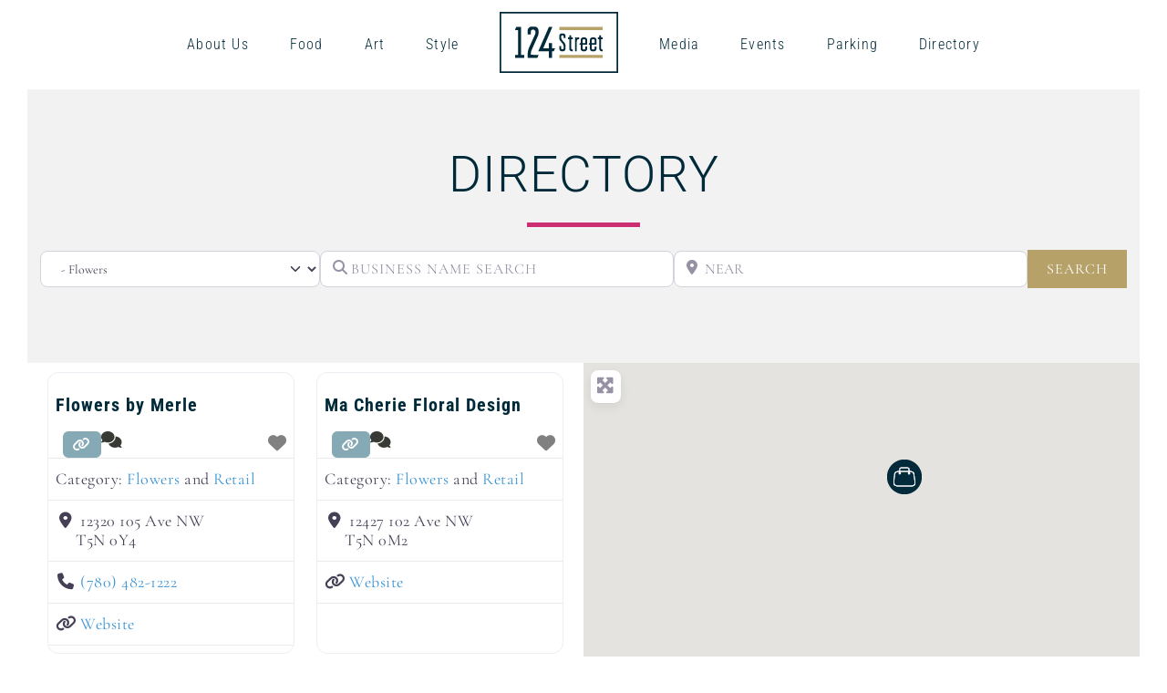

--- FILE ---
content_type: text/css; charset=UTF-8
request_url: https://124street.ca/wp-content/cache/background-css/1/124street.ca/wp-content/cache/min/1/wp-content/plugins/showpass/css/showpass-style.css?ver=1768343394&wpr_t=1769116564
body_size: 1561
content:
.showpass-no-padding{padding:0px!important}.showpass-event-card{background-color:rgba(255,255,255,0)!important}@media screen and (min-width:1280px){.showpass-grid{flex:1 1 33%!important}}@media screen and (max-width:1279px){.showpass-grid{flex:1 1 50%!important}}@media screen and (max-width:980px){.showpass-grid{flex:1 1 100%!important}}.showpass-event-card.showpass-grid{position:relative;align-items:stretch!important}.showpass-event-grid{min-height:230px;background:none!important;margin-left:0px!important;margin-right:0px!important;margin-bottom:30px;position:relative;box-shadow:0 0 20px rgba(0,0,0,.3)}.showpass-membership-grid{background:none!important;margin-left:0px!important;margin-right:0px!important;margin-bottom:30px;position:relative;box-shadow:0 0 20px rgba(0,0,0,.3)}.showpass-membership-grid .small{font-size:16px}@media screen and (min-width:600px){.showpass-grid .action-bar{position:absolute;bottom:0;width:100%}.showpass-event-grid{padding-bottom:56px}}.showpass-event-card .showpass-event-list .showpass-background-white,.showpass-event-card .showpass-event-layout-list .showpass-background-white,.showpass-event-card .showpass-event-grid .showpass-background-white{background-color:#fff;color:#000}.showpass-event-card .showpass-event-list .showpass-full-width,.showpass-event-card .showpass-event-layout-list .showpass-full-width{width:100%!important}.showpass-event-list{min-height:230px;background:none!important;margin-left:0px!important;margin-right:0px!important;margin-bottom:30px;position:relative;box-shadow:0 0 20px rgba(0,0,0,.3)}.showpass-event-list:last-child{margin-bottom:0px!important}.showpass-event-list.list-bottom-details{position:absolute;bottom:0;right:0;width:66.66%}.showpass-event-list.red-pill{border-radius:4px;padding:10px 20px;background:#767676;color:#fff;font-weight:700;font-size:.9rem;line-height:1}.showpass-event-layout-list{background:none!important;margin-left:0px!important;margin-right:0px!important;margin-bottom:30px;position:relative;box-shadow:0 0 20px rgba(0,0,0,.3)}.showpass-event-layout-list:last-child{margin-bottom:0px!important}.showpass-soldout{background-color:#767676!important;color:#fefefe!important;cursor:default!important;opacity:0.50!important;-webkit-touch-callout:none;-webkit-user-select:none;-khtml-user-select:none;-moz-user-select:none;-ms-user-select:none;user-select:none}.showpass-button{display:inline-block;padding:10px 20px!important;background:#d33;color:white!important;cursor:pointer;border-radius:5px;border-bottom:none!important;-webkit-transition:background-color 300ms linear;-moz-transition:background-color 300ms linear;-o-transition:background-color 300ms linear;-ms-transition:background-color 300ms linear;transition:background-color 300ms linear;align-items:center;justify-content:center;text-align:center!important;box-sizing:border-box;text-decoration:none!important}.showpass-button:focus{text-decoration:none!important}.showpass-button:hover{background:#921818;color:white!important}.showpass-button-secondary{display:inline-block;padding:10px 20px;background-color:#767676!important;color:#fefefe!important;cursor:pointer;border-radius:5px;text-align:center!important;border-bottom:none!important;box-sizing:border-box;text-decoration:none}.showpass-button-secondary:hover{background-color:#fefefe!important;color:#767676!important}.showpass-list-ticket-button{text-transform:uppercase;transition:all 0.3s ease-in-out;-moz-transition:all 0.3s ease-in-out;-webkit-transition:all 0.3s ease-in-out;cursor:pointer;text-align:center;font-size:14px!important;font-weight:normal!important;border-radius:4px;padding:10px 15px!important;display:block;text-shadow:none!important;box-sizing:border-box;text-decoration:none!important}.showpass-list-ticket-button.no-margin{margin-top:0}.showpass-list-ticket-button:focus{text-decoration:none!important}.showpass-button i{margin-right:10px}@media screen and (max-width:780px){.showpass-button-full-width-list{width:100%}}a:focus{text-decoration:none!important}.showpass-product-price{margin-top:10px}.showpass-membership-price{margin-top:10px}@media screen and (max-width:780px){.showpass-button-full-width-grid{width:100%}.showpass-list-ticket-button{display:block;margin-top:0}.showpass-product-price{margin-top:0}.showpass-membership-price{margin-top:0}}.showpass-button-pull-right{justify-content:flex-end}.showpass-button-pull-left{justify-content:flex-start}.showpass-list-button-layout{flex-wrap:nowrap}@media screen and (max-width:960px){.showpass-button-secondary{width:100%!important}.showpass-button{width:100%!important}.showpass-list-button-layout{flex-wrap:wrap!important}}@media screen and (max-width:600px){.showpass-button-pull-right{justify-content:center;text-align:center}.showpass-button-pull-left{justify-content:center;text-align:center}}@media screen and (max-width:600px){.showpass-hide-xs{display:none!important}}@media screen and (max-width:780px){.showpass-hide-mobile{display:none!important}}@media screen and (max-width:780px){.showpass-event-list.list-bottom-details{position:relative;width:100%;margin-top:10px}.showpass-detail-event-date{margin-top:20px}}@media screen and (min-width:600px){.showpass-hide-medium{display:none!important}}@media screen and (min-width:780px){.showpass-hide-large{display:none!important}}.badge{background:#bfbfbf;border-radius:4px;color:#fff;font-size:10px;font-weight:700;line-height:1;padding:4px 6px;text-transform:uppercase}.showpass-price-display{color:#d33;font-size:14px;display:block!important}.showpass-event-list{font-size:16px;overflow:hidden;display:-webkit-box;-webkit-line-clamp:1;-webkit-box-orient:vertical;text-overflow:ellipsis}.showpass-event-title{text-align:left}.showpass-event-title h3{color:black!important;font-weight:100!important;margin-top:0px!important;margin-bottom:0px!important;justify-content:center;overflow:hidden;display:-webkit-box;-webkit-line-clamp:1;-webkit-box-orient:vertical;text-overflow:ellipsis;flex-grow:1;flex-shrink:0}.showpass-event-list-title h3{color:black!important;font-size:1rem!important;font-weight:bold!important;margin-top:0px!important;margin-bottom:0px!important;justify-content:center;overflow:hidden;display:-webkit-box;-webkit-line-clamp:1;-webkit-box-orient:vertical;text-overflow:ellipsis;flex-grow:1;flex-shrink:0}.showpass-event-title h3{font-size:26px!important;line-height:30px;height:60px;overflow:hidden;display:-webkit-box;-webkit-line-clamp:2;-webkit-box-orient:vertical;text-overflow:ellipsis}.showpass-product-grid-title{max-width:215px!important}.showpass-membership-grid-title{max-width:215px!important}.showpass-event-title a{color:black!important;font-weight:100!important;margin-top:0px!important;margin-bottom:0px!important;text-decoration:none!important}.showpass-pagination{margin-left:0;margin-bottom:1rem;border:0!important;width:100%;text-align:center}.showpass-pagination:before,.showpass-pagination:after{z-index:-1!important}.showpass-pagination::before,.showpass-pagination::after{display:table;content:' '}.showpass-pagination::after{clear:both}.showpass-pagination li{margin-right:.0625rem;border-radius:0;padding:5px 10px;font-size:.875rem;display:inline-block}.showpass-pagination a,.showpass-pagination button{padding:5px 10px;display:inline-block;border-radius:0;color:#0a0a0a;background:#fff}.showpass-pagination a:hover,.showpass-pagination button:hover{color:#d33;background:#e6e6e6}.showpass-pagination .current{background:#d33;color:#fefefe;cursor:default}.showpass-pagination .disabled{padding:.1875rem .625rem;color:#cacaca;cursor:not-allowed}.showpass-pagination .disabled:hover{background:transparent}.showpass-pagination .ellipsis::after{padding:.1875rem .625rem;content:'\2026';color:#0a0a0a}.showpass-pagination-previous a::before,.showpass-pagination-previous.disabled::before{display:inline-block;margin-right:.5rem;content:'\00ab'}.showpass-pagination-next a::after,.showpass-pagination-next.disabled::after{display:inline-block;margin-left:.5rem;content:'\00bb'}.showpass-detail-image-container{display:block;position:relative;width:100%;overflow:hidden;margin-bottom:20px;margin-top:20px;box-shadow:0 0 20px rgba(0,0,0,.5);border-radius:4px}.showpass-detail-image-container::before{display:block;content:"";width:100%;padding-top:50%}.showpass-detail-image-container>picture{position:absolute;top:0;right:0;bottom:0;left:0}.showpass-detail-image-container .showpass-detail-image{position:absolute;top:0%;left:0%;width:100%;height:100%;min-width:100%;min-height:100%}.showpass-detail-event-name{margin-bottom:30px}.showpass-detail-event-name h1{margin-top:0px!important;margin-bottom:0px!important}.showpass-detail-location{margin-top:0;margin-bottom:30px;text-align:center;justify-content:center}.showpass-detail-location .showpass-event-veune-name{margin-bottom:0;text-align:center}.showpass-detail-location .showpass-detail-address{margin-bottom:30px;display:block;text-align:center}.showpass-flex-box a{box-shadow:none!important;-webkit-box-shadow:none!important;text-decoration:none;border-bottom:none!important}.showpass-image{max-width:100%;width:100%;padding-top:0;background-size:cover}.showpass-image.ratio{width:100%;position:relative;display:block;overflow:hidden}.showpass-image.ratio.banner{padding-top:50%}.showpass-image.ratio.square{padding-top:100%}.showpass-image.ratio.full-height{height:100%}.showpass-image.ratio>picture{position:absolute;top:0;right:0;bottom:0;left:0}.showpass-image.ratio>picture>img,.showpass-image.ratio>img{position:absolute;object-fit:cover;height:100%;width:100%;top:0;left:0}.showpass-image-banner{max-width:100%!important;width:100%!important;background-size:cover!important;padding-top:100%!important;height:100%!important;background-position:center!important;box-sizing:border-box!important}.showpass-detail-buy a.showpass-list-ticket-button.showpass-button{display:block;width:100%;margin-right:0;margin-left:0;background-color:#d33;cursor:pointer;font-weight:bold!important;color:#fefefe;text-align:center;padding-top:20px!important;padding-bottom:20px!important;margin-top:30px!important;margin-bottom:30px!important;border-radius:4px}.showpass-detail-buy a:hover{background-color:#921818!important}.icon-center{width:40px;text-align:center}.showpass-detail-event-date .info{margin-bottom:10px;text-align:left}.showpass-detail-event-date .info:after{content:"";display:table;clear:both}.showpass-detail-event-date .info.dates .display-inline-block{display:inline-block;vertical-align:top}.showpass-detail-event-date .info.dates .label{margin-right:10px;width:55px}.showpass-detail-event-date .info.badges{padding-left:10px}.showpass-detail-event-date .info .info-icon{display:table-cell}.showpass-detail-event-date .info .info-display{display:table-cell}.showpass-pricing-table .pricing-table-buy-now{position:absolute;bottom:0!important;left:0!important;right:0!important;width:100%}.pricing-table-buy-now .showpass-button{border-radius:0;font-size:18px!important;font-weight:bold!important;display:block!important;width:100%;padding:15px 10px!important}.showpass-pricing-table .description,.showpass-pricing-table .description p,.showpass-pricing-table .description ol,.showpass-pricing-table .description ul{font-size:14px!important;word-break:break-word;hyphens:auto}.showpass-pricing-table .showpass-background-white{padding-bottom:60px!important}.control-container{width:100%}.control-container .daily-view-toggle{float:right!important}.showpass-date-select{display:block;width:100%;box-sizing:border-box;margin-bottom:30px;padding:10px;-webkit-appearance:none;-moz-appearance:none;appearance:none;position:relative;background:var(--wpr-bg-63d308e6-ad3e-43d4-9306-6a1c02b66b4b) no-repeat;background-position:95%}.open-product-widget,.open-ticket-widget{cursor:pointer!important}.showpass-event-description img{max-width:100%!important;height:auto}

--- FILE ---
content_type: text/css; charset=UTF-8
request_url: https://124street.ca/wp-content/cache/background-css/1/124street.ca/wp-content/cache/min/1/wp-content/themes/Avada-Child-Theme/style.css?ver=1768343394&wpr_t=1769116564
body_size: 5792
content:
@import url(https://fonts.googleapis.com/css?family=Nanum+Myeongjo);@import url(https://fonts.googleapis.com/css?family=Cormorant+Garamond:300i);@charset "UTF-8"body{font-family:"Cormorant Garamond"!important}.white h1,.white h2,.white h3,.white h4,.white h5,.white h6,.white p,.white a{color:#ffffff!important}.white a:hover{color:#b6a269!important}.gold h1,.gold h2,.gold h3,.gold h4,.gold h5,.gold h6,.gold p,.gold a{color:#b6a269!important}.gold-border{border:2px solid #b6a269!important;padding:0 30px}h1.title-heading-center,h3.title-heading-center{font-size:40px!important}h4{font-family:"Roboto Condensed"!important;font-size:24px!important;font-weight:300!important;line-height:1.4!important;margin:0!important}h6{font-family:"Roboto Condensed"!important;font-size:18px!important;font-weight:300!important;line-height:1.5!important;margin:0!important}h1 span.local-italic{font-family:"Cormorant Garamond"!important;font-style:oblique!important;letter-spacing:1px;font-weight:600}.fusion-text a,.fusion-tabs .tab-pane a{text-decoration:underline}.ect-carousel-block a{text-decoration:none}.fusion-text p{font-family:"Cormorant Garamond"}.fusion-button.navy-button,.fusion-button.navy-white-hover-button{background:#012a3a!important}.fusion-button.navy-button:hover{background:#b6a268!important}.fusion-button.outline-button{background:#ffffff!important;border:2px solid #012a3a!important}.fusion-button.outline-button span.fusion-button-text{color:#012a3a!important;font-size:20px!important;font-weight:400}.fusion-button.outline-button:hover{border:2px solid #b6a268!important}.fusion-button.outline-button:hover span.fusion-button-text{color:#b6a268!important}.fusion-button.white-hover-button:hover,.fusion-button.navy-white-hover-button:hover{background-color:#ffffff!important}.fusion-button.white-hover-button:hover span.fusion-button-text,.fusion-button.navy-white-hover-button:hover span.fusion-button-text{color:#012a3a!important}body.home .fusion-button.navy-button{width:150px!important}#cta-124-street{z-index:10!important}#cta-124-street .fusion-button{width:90%!important}button .ctl-slick-next .slick-arrow:hover,button .ctl-slick-next .slick-arrow:focus,button .ctl-slick-prev .slick-arrow:hover,button .ctl-slick-prev .slick-arrow:focus{background-size:15px!important;-webkit-box-shadow:0 0 0 0 rgba(0,0,0,0)!important;box-shadow:0 0 0 0 rgba(0,0,0,0)!important;background-color:rgba(255,255,255,0)!important}.searchform .fusion-search-form-content .fusion-search-button input[type=submit]{border-right:none!important;line-height:21px!important}select{text-transform:uppercase;font-size:14px!important}input.s{text-transform:uppercase}input#mce-EMAIL,#mc_embed_signup input.email{width:75%!important;margin-right:1%!important;float:left;border-color:#b6a269!important;border-radius:0px!important}input#mc-embedded-subscribe{border-radius:50%!important;border:0 solid rgba(255,255,255,0)!important;padding:5px 10px!important;font-family:"Nanum Myeongjo",serif;font-size:22px!important;color:#fff!important;background-color:#b6a269!important;-webkit-transition:0.3s ease-in-out;transition:0.3s ease-in-out;margin-left:3px;line-height:24px!important;cursor:pointer}input#mc-embedded-subscribe:hover{color:#012a3a;background-color:#fff}input.search_text{text-transform:uppercase;font-family:"Roboto Condensed";letter-spacing:1px}div.clear{width:10%;display:inline}i.fa.fa-search:before{color:#8a8c8c;font-size:20px!important}.no-min-height,.no-min-height .fusion-column-wrapper{min-height:0px!important}.cutom-page-title-bar .fusion-text.white{display:flex;justify-content:center}.cutom-page-title-bar .fusion-text.white h1{width:auto;border:solid #b4a269;border-width:3px 0 3px 0}select.cat_select,select.search_by_post{background:var(--wpr-bg-adb93d19-3de2-4257-8541-2791d8a83397);background-repeat:no-repeat;background-size:35px;-moz-appearance:none;appearance:none;-webkit-appearance:none;padding-left:38px!important;background-position-y:1px;width:125%;background-color:#edeceb;border:2px solid #b6a269!important;font-family:"Roboto Condensed";text-transform:uppercase;letter-spacing:1px}input.search_text.ac_input{background:var(--wpr-bg-165c1d0f-0ebc-45d8-8b24-1aa6e6229fe7);background-repeat:no-repeat;background-size:35px;-moz-appearance:none;appearance:none;-webkit-appearance:none;padding-left:38px!important;width:125%;background-color:#edeceb;border:2px solid #b6a269!important;font-family:"Roboto Condensed";text-transform:uppercase;letter-spacing:1px}button.geodir_submit_search{background-color:#b6a269!important;border:2px solid #b6a269!important;border-radius:0px!important;font-family:"Roboto Condensed";color:#fff;letter-spacing:1px;transition-property:all;transition-duration:.5s}button.geodir_submit_search:hover{background:#fff!important;color:#b4a269;border-color:#fff!important}body .geodir-listing-search.gd-search-bar-style .geodir-loc-bar .clearfix.geodir-loc-bar-in .geodir-search select,body .geodir-listing-search.gd-search-bar-style .geodir-loc-bar .clearfix.geodir-loc-bar-in .geodir-search input[type=text],body .geodir-listing-search.gd-search-bar-style .geodir-loc-bar .clearfix.geodir-loc-bar-in .geodir-search input[type=text].ac_input{border-radius:0px!important}.start-animation .animate-fade-in-top{-webkit-animation:fade-in-top 0.3s forwards;animation:fade-in-top 0.3s forwards}.start-animation .animate-fade-in-bottom{-webkit-animation:fade-in-bottom 0.3s forwards;animation:fade-in-bottom 0.3s forwards}.start-animation .animate-fade-in-bottom-left{-webkit-animation:fade-in-bottom-left 0.3s forwards;animation:fade-in-bottom-left 0.3s forwards}.start-animation .animate-fade-in-bottom-right{-webkit-animation:fade-in-bottom-right 0.3s forwards;animation:fade-in-bottom-right 0.3s forwards}.start-animation .animate-fade-out-top{-webkit-animation:fade-out-top 0.3s forwards;animation:fade-out-top 0.3s forwards}.start-animation .animate-fade-out-bottom{-webkit-animation:fade-out-bottom 0.3s forwards;animation:fade-out-bottom 0.3s forwards}.start-animation .animate-fade-out-bottom-left{-webkit-animation:fade-out-bottom-left 0.3s forwards;animation:fade-out-bottom-left 0.3s forwards}.start-animation .animate-fade-out-bottom-right{-webkit-animation:fade-out-bottom-right 0.3s forwards;animation:fade-out-bottom-right 0.3s forwards}.start-animation .animate-draw-path{-webkit-animation:draw-path 0.3s forwards;animation:draw-path 0.3s forwards}.start-animation .animate-undraw-path{-webkit-animation:undraw-path 0.3s forwards;animation:undraw-path 0.3s forwards}.start-animation .animate-draw-event-path{-webkit-animation:draw-event-path 0.3s forwards;animation:draw-event-path 0.3s forwards}.start-animation .animate-undraw-event-path{-webkit-animation:undraw-event-path 0.3s forwards;animation:undraw-event-path 0.3s forwards}.start-animation .animate-pop-in{-webkit-animation:pop-in 0.3s forwards;animation:pop-in 0.3s forwards}.start-animation .animate-pop-out{-webkit-animation:pop-out 0.3s forwards;animation:pop-out 0.3s forwards}.animate-fade-in-top{-webkit-animation:fade-out-top 0.3s forwards;animation:fade-out-top 0.3s forwards}.animate-fade-in-bottom{-webkit-animation:fade-out-bottom 0.3s forwards;animation:fade-out-bottom 0.3s forwards}.animate-fade-in-bottom-left{-webkit-animation:fade-out-bottom-left 0.3s forwards;animation:fade-out-bottom-left 0.3s forwards}.animate-fade-in-bottom-right{-webkit-animation:fade-out-bottom-right 0.3s forwards;animation:fade-out-bottom-right 0.3s forwards}.animate-fade-out-top{-webkit-animation:fade-in-top 0.3s forwards;animation:fade-in-top 0.3s forwards}.animate-fade-out-bottom{-webkit-animation:fade-in-bottom 0.3s forwards;animation:fade-in-bottom 0.3s forwards}.animate-fade-out-bottom-left{-webkit-animation:fade-in-bottom-left 0.3s forwards;animation:fade-in-bottom-left 0.3s forwards}.animate-fade-out-bottom-right{-webkit-animation:fade-in-bottom-right 0.3s forwards;animation:fade-in-bottom-right 0.3s forwards}.animate-draw-path{stroke-dasharray:400;-webkit-animation:undraw-path 0.3s forwards;animation:undraw-path 0.3s forwards}.animate-undraw-path{stroke-dasharray:400;-webkit-animation:draw-path 0.3s forwards;animation:draw-path 0.3s forwards}.animate-draw-event-path{stroke-dasharray:2420;-webkit-animation:undraw-event-path 0.3s forwards;animation:undraw-event-path 0.3s forwards}.animate-undraw-event-path{stroke-dasharray:2420;-webkit-animation:draw-event-path 0.3s forwards;animation:draw-event-path 0.3s forwards}.animate-pop-in{-webkit-animation:pop-out 0.3s forwards;animation:pop-out 0.3s forwards}.animate-pop-out{-webkit-animation:pop-in 0.3s forwards;animation:pop-in 0.3s forwards}.animate-duration-0\.5s{-webkit-animation-duration:0.5s!important;animation-duration:0.5s!important}.animate-duration-1s{-webkit-animation-duration:1s!important;animation-duration:1s!important}.animate-duration-1\.5s{-webkit-animation-duration:1s!important;animation-duration:1s!important}.animate-duration-2s{-webkit-animation-duration:2s!important;animation-duration:2s!important}.animate-duration-2\.5s{-webkit-animation-duration:2.5s!important;animation-duration:2.5s!important}.animate-duration-3s{-webkit-animation-duration:3s!important;animation-duration:3s!important}.animate-duration-3\.5s{-webkit-animation-duration:3.5s!important;animation-duration:3.5s!important}.animate-duration-4s{-webkit-animation-duration:4s!important;animation-duration:4s!important}.animate-duration-4\.5s{-webkit-animation-duration:4.5s!important;animation-duration:4.5s!important}.animate-duration-5s{-webkit-animation-duration:5s!important;animation-duration:5s!important}.animate-duration-5\.5s{-webkit-animation-duration:5.5s!important;animation-duration:5.5s!important}.animate-duration-6s{-webkit-animation-duration:6s!important;animation-duration:6s!important}.animate-duration-6\.5s{-webkit-animation-duration:6.5s!important;animation-duration:6.5s!important}.animate-duration-7s{-webkit-animation-duration:7s!important;animation-duration:7s!important}.animate-duration-7\.5s{-webkit-animation-duration:7.5s!important;animation-duration:7.5s!important}.animate-duration-8s{-webkit-animation-duration:8s!important;animation-duration:8s!important}.animate-duration-8\.5s{-webkit-animation-duration:8.5s!important;animation-duration:8.5s!important}.animate-duration-9s{-webkit-animation-duration:9s!important;animation-duration:9s!important}.animate-duration-9\.5s{-webkit-animation-duration:9.5s!important;animation-duration:9.5s!important}.animate-duration-10s{-webkit-animation-duration:10s!important;animation-duration:10s!important}@-webkit-keyframes fade-in-bottom-left{from{opacity:0;-webkit-transform:translate(-30px,30px);transform:translate(-30px,30px)}to{opacity:1;-webkit-transform:translate(0,0);transform:translate(0,0)}}@keyframes fade-in-bottom-left{from{opacity:0;-webkit-transform:translate(-30px,30px);transform:translate(-30px,30px)}to{opacity:1;-webkit-transform:translate(0,0);transform:translate(0,0)}}@-webkit-keyframes fade-in-bottom-right{from{opacity:0;-webkit-transform:translate(30px,30px);transform:translate(30px,30px)}to{opacity:1;-webkit-transform:translate(0,0);transform:translate(0,0)}}@keyframes fade-in-bottom-right{from{opacity:0;-webkit-transform:translate(30px,30px);transform:translate(30px,30px)}to{opacity:1;-webkit-transform:translate(0,0);transform:translate(0,0)}}@-webkit-keyframes fade-in-top{from{opacity:0;-webkit-transform:translateY(-30px);transform:translateY(-30px)}to{opacity:1;-webkit-transform:translateY(0);transform:translateY(0)}}@keyframes fade-in-top{from{opacity:0;-webkit-transform:translateY(-30px);transform:translateY(-30px)}to{opacity:1;-webkit-transform:translateY(0);transform:translateY(0)}}@-webkit-keyframes fade-in-bottom{from{opacity:0;-webkit-transform:translateY(30px);transform:translateY(30px)}to{opacity:1;-webkit-transform:translateY(0);transform:translateY(0)}}@keyframes fade-in-bottom{from{opacity:0;-webkit-transform:translateY(30px);transform:translateY(30px)}to{opacity:1;-webkit-transform:translateY(0);transform:translateY(0)}}@-webkit-keyframes fade-out-top{from{opacity:1;-webkit-transform:translateY(0);transform:translateY(0)}to{opacity:0;-webkit-transform:translateY(-30px);transform:translateY(-30px)}}@keyframes fade-out-top{from{opacity:1;-webkit-transform:translateY(0);transform:translateY(0)}to{opacity:0;-webkit-transform:translateY(-30px);transform:translateY(-30px)}}@-webkit-keyframes fade-out-bottom{from{opacity:1;-webkit-transform:translateY(0);transform:translateY(0)}to{opacity:0;-webkit-transform:translateY(-30px);transform:translateY(-30px)}}@keyframes fade-out-bottom{from{opacity:1;-webkit-transform:translateY(0);transform:translateY(0)}to{opacity:0;-webkit-transform:translateY(-30px);transform:translateY(-30px)}}@-webkit-keyframes fade-out-bottom-left{from{opacity:1;-webkit-transform:translate(0,0);transform:translate(0,0)}to{opacity:0;-webkit-transform:translate(-30px,30px);transform:translate(-30px,30px)}}@keyframes fade-out-bottom-left{from{opacity:1;-webkit-transform:translate(0,0);transform:translate(0,0)}to{opacity:0;-webkit-transform:translate(-30px,30px);transform:translate(-30px,30px)}}@-webkit-keyframes fade-out-bottom-right{from{opacity:1;-webkit-transform:translate(0,0);transform:translate(0,0)}to{opacity:0;-webkit-transform:translate(30px,30px);transform:translate(30px,30px)}}@keyframes fade-out-bottom-right{from{opacity:1;-webkit-transform:translate(0,0);transform:translate(0,0)}to{opacity:0;-webkit-transform:translate(30px,30px);transform:translate(30px,30px)}}@-webkit-keyframes draw-path{from{stroke-dashoffset:400}to{stroke-dashoffset:0}}@keyframes draw-path{from{stroke-dashoffset:400}to{stroke-dashoffset:0}}@-webkit-keyframes undraw-path{from{stroke-dashoffset:0}to{stroke-dashoffset:400}}@keyframes undraw-path{from{stroke-dashoffset:0}to{stroke-dashoffset:400}}@-webkit-keyframes draw-event-path{from{stroke-dashoffset:2420}to{stroke-dashoffset:0}}@keyframes draw-event-path{from{stroke-dashoffset:2420}to{stroke-dashoffset:0}}@-webkit-keyframes undraw-event-path{from{stroke-dashoffset:0}to{stroke-dashoffset:2420}}@keyframes undraw-event-path{from{stroke-dashoffset:0}to{stroke-dashoffset:2420}}@-webkit-keyframes pop-in{0%{-webkit-transform:scale(0);transform:scale(0)}50%{-webkit-transform:scale(1.1);transform:scale(1.1)}100%{-webkit-transform:scale(1);transform:scale(1)}}@keyframes pop-in{0%{-webkit-transform:scale(0);transform:scale(0)}50%{-webkit-transform:scale(1.1);transform:scale(1.1)}100%{-webkit-transform:scale(1);transform:scale(1)}}@-webkit-keyframes pop-out{0%{-webkit-transform:scale(1);transform:scale(1)}50%{-webkit-transform:scale(1.1);transform:scale(1.1)}100%{-webkit-transform:scale(0);transform:scale(0)}}@keyframes pop-out{0%{-webkit-transform:scale(1);transform:scale(1)}50%{-webkit-transform:scale(1.1);transform:scale(1.1)}100%{-webkit-transform:scale(0);transform:scale(0)}}div #discover-124-street{padding-top:50%!important;padding-bottom:50%!important}.discover-svg{width:150px;margin:0 auto 20px auto;display:block;overflow:visible}svg.discover-svg{height:150px}.circles-side-panel{overflow:visible}.homepage-title{font-size:35px;margin:0;padding:13px 0px!important;line-height:25px!important;width:300px;margin-left:-5px!important;font-weight:700;color:#fff}.homepage-title-box{position:absolute;top:-150px;-webkit-animation:cycle-titles 15s infinite;animation:cycle-titles 15s infinite;margin-left:5px}.homepage-title-wrapper{position:relative;overflow-y:hidden;padding:24px 0px!important;border-top:solid 5px #b6a269;border-bottom:solid 5px #b6a269;width:300px;height:60px}.fusion-events-meta{background-color:#f2f2f1;border:none!important}.fusion-events-meta h2,.fusion-events-meta h4{text-align:center}ul.slick-dots{display:none!important}.ect-carousel-event-caption{height:auto;padding:40px 15px 20px 15px!important;background-color:#f2f2f1;border:1px solid transparent!important;text-align:center}.ect-carousel-event-caption a{display:block}.ect-carousel-event-caption h3{margin-top:50px!important;margin-bottom:10px!important}.ect-carousel-event-caption a.ect-event-url{font-size:20px;font-family:"Roboto Condensed";letter-spacing:.5px;font-weight:600}.ect-carousel-event-caption a.url{background-color:#383a35;padding:10px 40px;font-size:16px;font-weight:300;font-family:"Roboto Condensed";letter-spacing:.5px;color:#fff}.ect-carousel-event-caption a.url:hover{background-color:#b6a269!important}.ect-carousel-event-caption .ect-rate-area{margin-bottom:10px}.ect-carousel-image-box{height:170px!important;border:1px solid transparent!important}.ect-simple-event .ect-carousel-block .ect-carousel-block-inner{position:relative}.ect-carousel-date-caption{position:absolute!important;background-color:transparent!important;margin-top:150px!important;width:100%!important;left:0!important;color:#b6a269!important;padding:0!important;text-align:center;display:inline-block;line-height:1.5em!important}.ect-carousel-date-caption:after{border-color:transparent transparent transparent!important}.ect-carousel-date-caption h3.slider-ev-day{color:#b6a269;font-size:30px!important;font-family:"Roboto Condensed"!important;letter-spacing:.5px;font-weight:300!important}.ect-carousel-date-caption .mnth p{color:#b6a269;font-size:30px!important;font-family:"Roboto Condensed"!important;letter-spacing:.5px}.ect-carousel-date-caption .mnth p:nth-child(2){display:none!important}.ect-carousel-image-outer img{height:170px!important}.ect-slider-tm{font-size:20px!important;color:#383a35!important;font-family:"Roboto Condensed";text-align:center}.ect-carousel-block .ect-slider-tm{line-height:1em}.ctl-slick-next,.ctl-slick-prev{background-size:15px!important;-webkit-box-shadow:0 0 0 0 rgba(0,0,0,0)!important;box-shadow:0 0 0 0 rgba(0,0,0,0)!important;background-color:rgba(255,255,255,0)!important}@-webkit-keyframes cycle-titles{0%{top:-150px}15%{top:-100px}33%{top:-100px}50%{top:-50px}66%{top:-50px}75%{top:0}100%{top:0}}@keyframes cycle-titles{0%{top:-150px}15%{top:-100px}33%{top:-100px}50%{top:-50px}66%{top:-50px}75%{top:0}100%{top:0}}body.home .geodir-loc-bar-in{background:#002a3a;border:none!important}body.home button.showFilters{display:none}body.home .geodir-listing-search.gd-search-bar-style .geodir-loc-bar .clearfix.geodir-loc-bar-in .geodir-search .gd-search-input-wrapper,body.home .gd-search-input-wrapper.gd-search-field-cpt,body.search .geodir-listing-search.gd-search-bar-style .geodir-loc-bar .clearfix.geodir-loc-bar-in .geodir-search .gd-search-input-wrapper,body.search .gd-search-input-wrapper.gd-search-field-cpt,body.archive .geodir-listing-search.gd-search-bar-style .geodir-loc-bar .clearfix.geodir-loc-bar-in .geodir-search .gd-search-input-wrapper,body.archive .gd-search-input-wrapper.gd-search-field-cpt{-webkit-box-flex:0!important;-ms-flex:none!important;flex:none!important;-webkit-flex:none!important;width:100%!important}body.home .geodir-listing-search.gd-search-bar-style .geodir-loc-bar .clearfix.geodir-loc-bar-in .geodir-search,body.search .geodir-listing-search.gd-search-bar-style .geodir-loc-bar .clearfix.geodir-loc-bar-in .geodir-search,body.archive .geodir-listing-search.gd-search-bar-style .geodir-loc-bar .clearfix.geodir-loc-bar-in .geodir-search{width:100%}body.search #main .fusion-row,body.archive #main .fusion-row{max-width:100vw!important}body.search div#content,body.archive div#content{width:100%!important}body.search .geodir-loc-bar-in,body.archive .geodir-loc-bar-in{background:#002a3a;border:none!important}body.search span[itemprop=postalCode],body.archive span[itemprop=postalCode]{margin-left:22px}body.search section#geodir_map_v3_listing_map-11,body.search section#geodir_map_v3_listing_map-5,body.archive section#geodir_map_v3_listing_map-11,body.archive section#geodir_map_v3_listing_map-5{width:100%;margin-bottom:-370px;margin-left:0}body.search main#main{margin-top:244px}body.search section#geodir_advance_search-3,body.search section#geodir_advance_search-2{width:100%;float:left}body.archive section#geodir_map_v3_listing_map-11,body.archive section#geodir_map_v3_listing_map-5{width:100%;margin-bottom:-455px;margin-left:0}body.search select#gd_list_view,body.archive select#gd_list_view{margin-top:15px}body.page-id-17 div#geodir_map_v3_listing_map_11,body.page-id-17 div#geodir_map_v3_listing_map_5,body.page-id-17 div#gd_listing_map_wrapper,body.page-id-17 div#gd_listing_map,body.page-id-17 div#sticky_map_gd_listing_map,body.page-id-386 div#geodir_map_v3_listing_map_11,body.page-id-386 div#geodir_map_v3_listing_map_5,body.page-id-386 div#gd_listing_map_wrapper,body.page-id-386 div#gd_listing_map,body.page-id-386 div#sticky_map_gd_listing_map{margin-top:11px!important}body.page-id-17 .geodir_more_info.gd_placecategory,body.page-id-17 .geodir_more_info.geodir_subcategory,body.page-id-386 .geodir_more_info.gd_placecategory,body.page-id-386 .geodir_more_info.geodir_subcategory{display:none!important}.geodir_more_info.geodir_subcategory,.geodir-entry-content,p.geodir_post_taxomomies.clearfix{display:none!important}ul.geodir-tabs-content{border:none!important}ul.geodir-tabs-content.entry-content>li{margin:0!important;width:100%!important}.gd-pagi-container{margin-left:30px}.gd-pagination-details{margin-bottom:20px}.geodir-search{padding:0 25px}.advmap_nofound{color:#002a3a!important}li.clearfix.geodir-gridview.gridview_onehalf.gd-post-gd_place,li.clearfix.geodir-gridview.gridview_onethird.gd-post-gd_place,li.clearfix.geodir-gridview.gridview_onefourth.gd-post-gd_place,li.clearfix.geodir-gridview.gridview_onefifth.gd-post-gd_place{height:auto;border:none}.geodir-post-img,footer.geodir-entry-meta,.gd-search-input-wrapper.gd-search-field-near{display:none!important}h2.geodir-entry-title,h3.geodir-entry-title,h2.geodir-entry-title a,h3.geodir-entry-title a{color:#002a3a;font-family:"Roboto Condensed"!important;font-weight:700!important;font-size:20px!important;line-height:25px!important;overflow:visible!important;white-space:normal!important;margin-top:15px!important}.geodir-entry-title a:hover{color:#b4a269}.geodir_more_info.geodir_website a{margin-left:5px}.geodir_more_info i.fa.fa-phone,.geodir_more_info i.fa.fa-home,.geodir_more_info i.fa.fa-envelope{margin-right:5px}.geodir_more_info .fa-phone:before,.geodir_more_info .fa-chain:before,.geodir_more_info .fa-link:before{color:#B6A269}.geodir_more_info.gd_placecategory img{width:25px}.geodir_more_info.geodir_restauranttypes ul{margin-left:-21px!important}span.gd-tab-list-title{pointer-events:none}.geodir-company_info{border:none!important;padding:0!important}.geodir-post_left::before{content:" ";font-family:fontawesome;font-size:12px}.geodir-post_right::after{content:" ";font-family:fontawesome;font-size:12px}body.single-gd_place span[itemprop=postalCode]{margin-left:30px}body.single-gd_place .stick_trigger_container .geodir_map_container,body.single-gd_place .stick_trigger_container .geodir_map_container .map_background .main_map_wrapper,body.single-gd_place .stick_trigger_container .geodir_map_container .map_background .main_map_wrapper .geodir_marker_cluster,body.single-gd_place .stick_trigger_container .geodir_map_container .map_background .main_map_wrapper .loading_div{width:100%!important;height:400px!important}body.single-gd_place .geodir_full_page.clearfix{max-width:1200px;margin:50px auto}body.single-gd_place span.list-title{font-family:"Roboto Condensed";font-size:35px!important}body.single-gd_place .gd-tab-list-title{font-size:20px!important}body.single-gd_place div#gd-tabs{border:2px solid #b6a268;padding:15px;background:#fff}body.single-gd_place #main{min-height:63vh;background-color:#f2f2f2!important}body.single-gd_place #wrapper{background-color:#f2f2f2!important}.geodir-bubble_image,.geodir-bubble-meta-fade,.geodir-bubble-meta-bottom{display:none!important}.geodir-bubble_desc{width:222px!important}.geodir-bubble_desc h4{background:transparent!important;overflow:hidden;white-space:normal;margin-bottom:10px!important;line-height:1.2!important;max-width:190px!important}.geodir-bubble_desc h4 a{color:#B6A269;pointer-events:none!important}.geodir-bubble-meta-side{margin-top:85px!important;height:calc(100% - 40px);line-height:1.5}.gm-style .gm-style-iw{left:10px!important;top:10px!important}select#gd_list_view{display:none!important}.geodir-advance-search{visibility:hidden}.geodir-filter-container .geodir-filter-cat{padding:0!important;margin-top:-11px;margin-left:-15px;margin-bottom:-25px}.customize_filter-in{background:#002b3a;border:1px solid #002b3a;color:#edeceb;padding:0!important;width:100%}.customize_filter-in span{display:none!important}.customize_filter-in ul li{padding:0!important;border-bottom:none!important;float:left}.search input{border:none!important;display:inline}.geodir-content .geodir_more_info{font-size:16px}.geodir_category_list_view{display:-webkit-box;display:-ms-flexbox;display:flex;-ms-flex-wrap:wrap;flex-wrap:wrap;margin-right:-15px;margin-left:-15px}.geodir-email-address-output a{font-size:13px}.geodir_category_list_view li.geodir-gridview{padding:0 5px}.geodir_category_list_view li.geodir-gridview .geodir-content{width:100%;margin:0px!important;padding:0 15px;height:230px;border:2px solid #B6A269}.media-external-links h3{font-size:35px!important}div#rev_slider_2_1 .tp-parallax-wrap h2{color:#fff}.parking-map-image img{max-height:800px}@media screen and (min-width:376px) and (max-width:450px){li.clearfix.geodir-gridview.gridview_onehalf.gd-post-gd_place,li.clearfix.geodir-gridview.gridview_onethird.gd-post-gd_place,li.clearfix.geodir-gridview.gridview_onefourth.gd-post-gd_place,li.clearfix.geodir-gridview.gridview_onefifth.gd-post-gd_place{}}@media screen and (min-width:451px) and (max-width:1024px){li.clearfix.geodir-gridview.gridview_onehalf.gd-post-gd_place,li.clearfix.geodir-gridview.gridview_onethird.gd-post-gd_place,li.clearfix.geodir-gridview.gridview_onefourth.gd-post-gd_place,li.clearfix.geodir-gridview.gridview_onefifth.gd-post-gd_place{}}@media only screen and (min-width:655px){div #discover-124-street{padding-top:40%!important;padding-bottom:40%!important}}@media screen and (min-width:768px){body.home,body.search,body.archive{}body.home .geodir-listing-search.gd-search-bar-style .geodir-loc-bar .clearfix.geodir-loc-bar-in .geodir-search .gd-search-input-wrapper,body.home .gd-search-input-wrapper.gd-search-field-cpt,body.search .geodir-listing-search.gd-search-bar-style .geodir-loc-bar .clearfix.geodir-loc-bar-in .geodir-search .gd-search-input-wrapper,body.search .gd-search-input-wrapper.gd-search-field-cpt,body.archive .geodir-listing-search.gd-search-bar-style .geodir-loc-bar .clearfix.geodir-loc-bar-in .geodir-search .gd-search-input-wrapper,body.archive .gd-search-input-wrapper.gd-search-field-cpt{-webkit-box-flex:0!important;-ms-flex:none!important;flex:none!important;-webkit-flex:none!important;width:50%!important}}div#slider-2-layer-3 h2{line-height:60px;width:270px}@media screen and (min-width:778px){div#slider-2-layer-4:before{content:"A Community of";margin-left:-640px;padding-right:30px;font-family:"Cormorant Garamond";font-size:52px;font-weight:500;font-style:italic;text-transform:initial;text-transform:none;color:#fff;line-height:43px}.homepage-title-wrapper{margin-top:-48px!important;height:62px}div #discover-124-street{padding-top:30%!important;padding-bottom:30%!important}}@media only screen and (max-width:1000px){#explore-124-street .fusion-layout-column.fusion-one-sixth{width:49%!important}#explore-124-street .fusion-layout-column.fusion-one-sixth:nth-child(1){margin-right:2%!important}#explore-124-street .fusion-layout-column.fusion-one-sixth:nth-child(3){margin-right:2%!important}#explore-124-street .fusion-layout-column.fusion-one-sixth:nth-child(5){margin-right:2%!important}.fusion-layout-column.intro-margin{margin-top:10%!important;padding-right:30px!important;margin-bottom:-9%!important;padding-left:30px!important}div #cta-124-street{padding:0 30px!important}.left-graphic,.right-graphic,.event-graphic{display:none}.homepage-title-wrapper{padding:24px 0px!important}.ctl-slick-next{right:-30px!important}.ctl-slick-prev{left:-30px!important}}@media screen and (min-width:1001px){div #discover-124-street{padding-top:0%!important;padding-bottom:0%!important}#events-124-street{background-image:none!important}div #categories-3{width:49%;float:left;margin-top:-35px}div div#search-3{width:49%;float:left;margin-left:2%}.cta-124 h4{height:65px}.cta-124 .fusion-text.white{height:167px}body.single-gd_place #content{width:40%!important}body.single-gd_place .sidebar{width:57%!important}}@media only screen and (max-width:1024px){div#geodir_map_v3_listing_map_11,div#geodir_map_v3_listing_map_5{height:225px!important}}@media only screen and (min-width:1025px){body.search div#content,body.archive div#content{width:48%!important;margin-top:147px}body.search main#main,body.archive main#main{margin-top:0!important}body.search form.geodir-listing-search.gd-search-bar-style.search,body.archive form.geodir-listing-search.gd-search-bar-style.search{float:left;width:50%;position:fixed!important}body.search footer#footer,body.archive footer#footer{display:none!important}body.search div#geodir_map_v3_listing_map_11,body.search div#geodir_map_v3_listing_map_5,body.search div#gd_listing_map_wrapper,body.search div#gd_listing_map,body.search div#sticky_map_gd_listing_map,body.archive div#geodir_map_v3_listing_map_11,body.archive div#geodir_map_v3_listing_map_5,body.archive div#gd_listing_map_wrapper,body.archive div#gd_listing_map,body.archive div#sticky_map_gd_listing_map{height:calc(100vh - 95px)!important}body.search section#geodir_map_v3_listing_map-11,body.search section#geodir_map_v3_listing_map-5,body.archive section#geodir_map_v3_listing_map-11,body.archive section#geodir_map_v3_listing_map-5{width:50%!important;margin-left:50%!important;position:fixed!important}body.search section#geodir_advance_search-3,body.search section#geodir_advance_search-2,body.search section#geodir_advanced_search-1,body.archive section#geodir_advance_search-3,body.archive section#geodir_advance_search-2,body.archive section#geodir_advanced_search-1{width:50%!important;float:left!important}}@media screen and (min-width:1001px) and (max-width:1060px){li.clearfix.geodir-gridview.gridview_onehalf.gd-post-gd_place,li.clearfix.geodir-gridview.gridview_onethird.gd-post-gd_place,li.clearfix.geodir-gridview.gridview_onefourth.gd-post-gd_place,li.clearfix.geodir-gridview.gridview_onefifth.gd-post-gd_place{}body.page-id-17 div#geodir_map_v3_listing_map_11,body.page-id-17 div#geodir_map_v3_listing_map_5,body.page-id-17 div#gd_listing_map_wrapper,body.page-id-17 div#gd_listing_map,body.page-id-17 div#sticky_map_gd_listing_map,body.page-id-386 div#geodir_map_v3_listing_map_11,body.page-id-386 div#geodir_map_v3_listing_map_5,body.page-id-386 div#gd_listing_map_wrapper,body.page-id-386 div#gd_listing_map,body.page-id-386 div#sticky_map_gd_listing_map{height:664px!important}}@media screen and (min-width:1061px) and (max-width:1159px){li.clearfix.geodir-gridview.gridview_onehalf.gd-post-gd_place,li.clearfix.geodir-gridview.gridview_onethird.gd-post-gd_place,li.clearfix.geodir-gridview.gridview_onefourth.gd-post-gd_place,li.clearfix.geodir-gridview.gridview_onefifth.gd-post-gd_place{}body.page-id-17 div#geodir_map_v3_listing_map_11,body.page-id-17 div#geodir_map_v3_listing_map_5,body.page-id-17 div#gd_listing_map_wrapper,body.page-id-17 div#gd_listing_map,body.page-id-17 div#sticky_map_gd_listing_map,body.page-id-386 div#geodir_map_v3_listing_map_11,body.page-id-386 div#geodir_map_v3_listing_map_5,body.page-id-386 div#gd_listing_map_wrapper,body.page-id-386 div#gd_listing_map,body.page-id-386 div#sticky_map_gd_listing_map{height:654px!important}}@media screen and (min-width:1160px) and (max-width:1550px){li.clearfix.geodir-gridview.gridview_onehalf.gd-post-gd_place,li.clearfix.geodir-gridview.gridview_onethird.gd-post-gd_place,li.clearfix.geodir-gridview.gridview_onefourth.gd-post-gd_place,li.clearfix.geodir-gridview.gridview_onefifth.gd-post-gd_place{}body.page-id-17 div#geodir_map_v3_listing_map_11,body.page-id-17 div#geodir_map_v3_listing_map_5,body.page-id-17 div#gd_listing_map_wrapper,body.page-id-17 div#gd_listing_map,body.page-id-17 div#sticky_map_gd_listing_map,body.page-id-386 div#geodir_map_v3_listing_map_11,body.page-id-386 div#geodir_map_v3_listing_map_5,body.page-id-386 div#gd_listing_map_wrapper,body.page-id-386 div#gd_listing_map,body.page-id-386 div#sticky_map_gd_listing_map{height:594px!important}}@media screen and (min-width:1100px){.fusion-layout-column.intro-margin{}.cta-124 h4{height:auto}.cta-124 .fusion-text.white{height:145px}}@media screen and (min-width:1175px){.fusion-layout-column.intro-margin{}}@media screen and (min-width:1179px){body.home .geodir-listing-search.gd-search-bar-style .geodir-loc-bar .clearfix.geodir-loc-bar-in .geodir-search .gd-search-input-wrapper{-webkit-box-flex:0!important;-ms-flex:none!important;flex:none!important;width:30%!important}}@media screen and (max-width:1260px){body.single-gd_place .textwidget.custom-html-widget{margin-left:30px;margin-right:30px}}@media screen and (min-width:1300px){.fusion-layout-column.intro-margin{}.cta-124 .fusion-text.white{height:100px}}@media screen and (min-width:1413px){body.search .geodir-listing-search.gd-search-bar-style .geodir-loc-bar .clearfix.geodir-loc-bar-in .geodir-search .gd-search-input-wrapper,body.archive .geodir-listing-search.gd-search-bar-style .geodir-loc-bar .clearfix.geodir-loc-bar-in .geodir-search .gd-search-input-wrapper{}body.search div#content,body.archive div#content{margin-top:99px!important}}@media screen and (min-width:1440px){.fusion-layout-column.intro-margin{}}@media screen and (min-width:1551px){li.clearfix.geodir-gridview.gridview_onehalf.gd-post-gd_place,li.clearfix.geodir-gridview.gridview_onethird.gd-post-gd_place,li.clearfix.geodir-gridview.gridview_onefourth.gd-post-gd_place,li.clearfix.geodir-gridview.gridview_onefifth.gd-post-gd_place{}body.page-id-17 div#geodir_map_v3_listing_map_11,body.page-id-17 div#geodir_map_v3_listing_map_5,body.page-id-17 div#gd_listing_map_wrapper,body.page-id-17 div#gd_listing_map,body.page-id-17 div#sticky_map_gd_listing_map,body.page-id-386 div#geodir_map_v3_listing_map_11,body.page-id-386 div#geodir_map_v3_listing_map_5,body.page-id-386 div#gd_listing_map_wrapper,body.page-id-386 div#gd_listing_map,body.page-id-386 div#sticky_map_gd_listing_map{height:554px!important}}@media screen and (min-width:1600px){body.search .geodir-listing-search.gd-search-bar-style .geodir-loc-bar .clearfix.geodir-loc-bar-in .geodir-search .gd-search-input-wrapper,body.archive .geodir-listing-search.gd-search-bar-style .geodir-loc-bar .clearfix.geodir-loc-bar-in .geodir-search .gd-search-input-wrapper{-webkit-box-flex:0!important;-ms-flex:none!important;flex:none!important;width:29%!important}}@media screen and (max-width:1412px){section#geodir_advance_search-8 button.geodir_submit_search{text-align:left;padding-left:38px}}@media screen and (max-width:1315px){#cta-124-street .cta-124{width:100%!important}#cta-124-street .cta-124 .fusion-text.white,#cta-124-street .cta-124 h4{height:auto}}@media screen and (max-width:1260px){.about-staff-info{width:100%!important}.about-bod-info{width:46%!important}}@media screen and (max-width:1178px){#explore-124-street button.geodir_submit_search{text-align:left;padding-left:38px}}@media screen and (max-width:1000px){#footer-124st .fusion-title{margin-left:auto;margin-right:auto}#footer-124st .fusion-text{text-align:center}#footer-124st .fusion-text.gold{margin-bottom:15px}#footer-124st input#mce-EMAIL{width:89%;margin-right:1%}#footer-124st div.clear{width:10%}}@media screen and (max-width:600px){#footer-124st input#mce-EMAIL{width:100%;margin-right:0;margin-bottom:15px}#footer-124st div.clear{width:100%}#footer-124st input#mc-embedded-subscribe{margin:0 auto;display:block}}.position-auto{position:inherit!important}.fusion-page-title-bar{display:none}.fusion-content-widget-area .widget{margin-bottom:0!important}.top-bottom-highlight{border-top:solid 5px #b6a269;border-bottom:solid 5px #b6a269;padding:10px 0;width:-webkit-fit-content;width:-moz-fit-content;width:fit-content}.fusion-main-menu>ul>li>a{height:auto!important;line-height:40px!important;border-bottom:3px solid transparent}.fusion-main-menu>ul>li>a.fusion-logo-link:hover{border-color:rgba(255,255,255,0)!important}.fusion-main-menu .fusion-dropdown-menu .sub-menu li a,.fusion-main-menu .sub-menu li a{font-family:'Roboto Condensed'!important;font-weight:300!important}.fusion-main-menu .sub-menu{border-top:none!important}.footer-social-media i{background-color:#b6a269;color:#fff;width:36px;height:36px;padding:10px;border-radius:50%;-webkit-transition:0.2s ease-in-out;transition:0.2s ease-in-out}.footer-social-media i:hover{background-color:#fff;color:#012a3a}.fusion-copyright-notice{font-size:16px!important;font-family:"Roboto Condensed";font-weight:300;line-height:1.5;letter-spacing:1px}.wd-row{margin-bottom:0!important}.ilightbox-overlay.smooth{background:#002a3a!important}.ilightbox-toolbar.smooth a{background:#002a3a var(--wpr-bg-acde334c-646b-4833-8ece-d20baf48ad2c) no-repeat 7px 6px!important}a.ilightbox-fullscreen{display:none!important}body.page-id-17 .fusion-placeholder-image,body.page-id-21 .fusion-placeholder-image{display:none!important}body.page-id-17 h2.entry-title.fusion-post-title,body.page-id-21 h2.entry-title.fusion-post-title{font-size:22px!important}body.page-id-17 h2.entry-title.fusion-post-title a,body.page-id-21 h2.entry-title.fusion-post-title a{pointer-events:none!important}body.page-id-17 li.fusion-filter a,body.page-id-21 li.fusion-filter a{color:#002a3a!important}body.page-id-17 .fusion-filter.fusion-active a,body.page-id-21 .fusion-filter.fusion-active a{border-bottom:3px solid #b6a269!important}body.page-id-17 .fusion-filters,body.page-id-21 .fusion-filters{padding:20px!important;border:none!important;background:#f2f2f2!important}.fusion-portfolio-content-wrapper .fusion-image-wrapper{text-align:center}.fusion-portfolio-content-wrapper .fusion-image-wrapper img{height:290px;object-fit:cover}.fusion-portfolio-wrapper .fusion-portfolio-content-wrapper .fusion-post-content h3,.fusion-portfolio-wrapper .fusion-portfolio-content-wrapper .fusion-post-content h4{display:none}.fusion-portfolio-wrapper .fusion-portfolio-content-wrapper .fusion-post-content ul li{color:#fff}h4.fusion-tab-heading{font-size:18px!important}.tab-margin-bottom .fusion-layout-column{margin-bottom:0px!important}.tab-margin-bottom p{font-size:16px!important;line-height:1.5}.fusion-image-wrapper .fusion-rollover{background:rgba(182,162,104,.8)!important}body.post-type-archive-tribe_events main#main{padding:0 10%!important}h4.tribe-events-single-section-title{margin-bottom:20px!important}.event-sponsor-logo{margin-top:15px}.event-info iframe#player_1{display:block;margin:0 auto}.tribe_events a:hover{color:#b4a269!important}.tribe_events a:hover i.fa-fusion-box,.fusion-accordian #accordion-1747-1 .panel-title a:hover i.fa-fusion-box{background:#b4a269!important}body .tribe_events a i.fa-fusion-box,body .tribe_events .fusion-accordian #accordion-1747-1 .panel-title .active .fa-fusion-box,body .tribe_events .fusion-accordian .panel-title a .fa-fusion-box{background-color:#002a3a!important}ul.opportunity{list-style-type:none}ul.opportunity li::before{font-family:'FontAwesome';position:relative;left:-10px}li.business-food::before{content:'\f0f5'}li.business-store::before{content:'\f290'}li.business-cloth::before{content:'\f290'}li.business-hotel::before{content:'\f236'}#explore-124-street .left-graphic,#explore-124-street .right-graphic{max-height:300px}.right-graphic svg{float:right}form#wpmem_login_form,form#wpmem_register_form{max-width:400px;margin:0 auto}form#wpmem_login_form input.buttons,form#wpmem_register_form input.buttons{display:block;padding:13px 29px;line-height:17px;font-size:14px;font-weight:500;letter-spacing:1px;background:#002a3a;color:#fff;width:150px;margin:15px 0;transition-property:all;transition:.2s}form#wpmem_register_form input.buttons:hover,form#wpmem_login_form input.buttons:hover{background:#fff;color:#002a3a}form#wpmem_login_form legend,form#wpmem_register_form legend{font-size:30px;font-weight:600;text-align:center;margin-bottom:15px}form#wpmem_register_form .captcha{padding-top:15px}form#wpmem_login_form .button_div{padding-top:15px}div#wpmem_restricted_msg p{text-align:center;max-width:430px;margin:60px auto}div#post-1843 div#wpmem_login{margin-bottom:60px}.hidden,div#post-1843 div#wpmem_reg{display:none}@media screen and (min-width:1001px){.event-sponsors h4{min-height:65px}}@media screen and (min-width:1045px){.event-sponsors h4{}}@media screen and (max-width:1800px){.left-graphic svg,.right-graphic svg{}}@media screen and (max-width:1700px){.geodir_category_list_view .geodir-gridview{-webkit-box-flex:0;-ms-flex:0 0 50%;flex:0 0 50%;max-width:50%}}@media screen and (max-width:1315px){.left-graphic svg,.right-graphic svg{overflow:overlay}}@media screen and (max-width:1200px){.geodir_category_list_view .geodir-gridview{-webkit-box-flex:0;-ms-flex:0 0 100%;flex:0 0 100%;max-width:100%}}@media screen and (max-width:1024px){.geodir_category_list_view .geodir-gridview{-webkit-box-flex:0;-ms-flex:0 0 50%;flex:0 0 50%;max-width:50%}}@media screen and (max-width:1000px){.fusion-filters .fusion-filter a{text-align:center}}@media screen and (max-width:767px){section#geodir_advance_search-8 button.geodir_submit_search,#explore-124-street button.geodir_submit_search{text-align:center;padding-left:0}.geodir_category_list_view .geodir-gridview{-webkit-box-flex:0;-ms-flex:0 0 100%;flex:0 0 100%;max-width:100%}.geodir_category_list_view li.geodir-gridview .geodir-content{text-align:center}}@media screen and (max-width:640px){#content{margin-bottom:0px!important}}@media screen and (max-width:600px){.geodir_category_list_view li.clearfix.geodir-gridview.gd-post-gd_place{width:100%!important}.ect-events-carousel .slick-slide{margin-bottom:15px}form#wpmem_login_form input.buttons,form#wpmem_register_form input.buttons{width:100%}}@media screen and (max-width:600px) and (min-width:580px){.ect-events-carousel .slick-slide{width:100%!important}}@media screen and (max-width:480px){.ect-carousel-date-caption{top:25px!important}}rs-layer#slider-2-slide-1-layer-3 h2{z-index:5;font-family:"Cormorant Garamond";font-style:italic;height:auto;width:auto;color:rgb(255,255,255);text-decoration:none;white-space:nowrap;min-height:0;min-width:0;max-height:none;max-width:none;text-align:inherit;line-height:22px;letter-spacing:0;font-weight:400;font-size:45px;backdrop-filter:none;filter:none;transform-origin:50% 50%;opacity:1;transform:translate(0,0);visibility:visible}

--- FILE ---
content_type: text/css; charset=UTF-8
request_url: https://124street.ca/wp-content/uploads/elementor/css/post-3340.css?ver=1768343411
body_size: 140
content:
.elementor-3340 .elementor-element.elementor-element-2ad8039:not(.elementor-motion-effects-element-type-background), .elementor-3340 .elementor-element.elementor-element-2ad8039 > .elementor-motion-effects-container > .elementor-motion-effects-layer{background-color:#F2F2F2;}.elementor-3340 .elementor-element.elementor-element-2ad8039 > .elementor-container{min-height:300px;text-align:center;}.elementor-3340 .elementor-element.elementor-element-2ad8039{transition:background 0.3s, border 0.3s, border-radius 0.3s, box-shadow 0.3s;}.elementor-3340 .elementor-element.elementor-element-2ad8039 > .elementor-background-overlay{transition:background 0.3s, border-radius 0.3s, opacity 0.3s;}.elementor-bc-flex-widget .elementor-3340 .elementor-element.elementor-element-62ea567.elementor-column .elementor-widget-wrap{align-items:center;}.elementor-3340 .elementor-element.elementor-element-62ea567.elementor-column.elementor-element[data-element_type="column"] > .elementor-widget-wrap.elementor-element-populated{align-content:center;align-items:center;}.elementor-3340 .elementor-element.elementor-element-62ea567 > .elementor-element-populated{transition:background 0.3s, border 0.3s, border-radius 0.3s, box-shadow 0.3s;}.elementor-3340 .elementor-element.elementor-element-62ea567 > .elementor-element-populated > .elementor-background-overlay{transition:background 0.3s, border-radius 0.3s, opacity 0.3s;}.elementor-widget-heading .elementor-heading-title{font-family:var( --e-global-typography-primary-font-family ), Sans-serif;font-weight:var( --e-global-typography-primary-font-weight );color:var( --e-global-color-primary );}.elementor-3340 .elementor-element.elementor-element-934bfbb .elementor-heading-title{font-size:55px;font-weight:300;text-transform:uppercase;color:#002A3A;}.elementor-widget-divider{--divider-color:var( --e-global-color-secondary );}.elementor-widget-divider .elementor-divider__text{color:var( --e-global-color-secondary );font-family:var( --e-global-typography-secondary-font-family ), Sans-serif;font-weight:var( --e-global-typography-secondary-font-weight );}.elementor-widget-divider.elementor-view-stacked .elementor-icon{background-color:var( --e-global-color-secondary );}.elementor-widget-divider.elementor-view-framed .elementor-icon, .elementor-widget-divider.elementor-view-default .elementor-icon{color:var( --e-global-color-secondary );border-color:var( --e-global-color-secondary );}.elementor-widget-divider.elementor-view-framed .elementor-icon, .elementor-widget-divider.elementor-view-default .elementor-icon svg{fill:var( --e-global-color-secondary );}.elementor-3340 .elementor-element.elementor-element-d977a65{--divider-border-style:solid;--divider-color:#cc2e72;--divider-border-width:5px;}.elementor-3340 .elementor-element.elementor-element-d977a65 > .elementor-widget-container{margin:-20px -20px -20px -20px;padding:0px 0px 0px 0px;}.elementor-3340 .elementor-element.elementor-element-d977a65 .elementor-divider-separator{width:10%;margin:0 auto;margin-center:0;}.elementor-3340 .elementor-element.elementor-element-d977a65 .elementor-divider{text-align:center;padding-block-start:25px;padding-block-end:25px;}.elementor-3340 .elementor-element.elementor-element-322346f > .elementor-widget-container{margin:0px 0px 0px 0px;}.elementor-3340 .elementor-element.elementor-element-4cc46182 > .elementor-widget-container{margin:-10px -10px -10px -10px;}@media(max-width:1024px){.elementor-3340 .elementor-element.elementor-element-2ad8039{padding:0px 50px 0px 50px;}.elementor-3340 .elementor-element.elementor-element-934bfbb .elementor-heading-title{font-size:42px;letter-spacing:1px;}}@media(max-width:767px){.elementor-3340 .elementor-element.elementor-element-2ad8039{padding:0px 30px 0px 30px;}.elementor-3340 .elementor-element.elementor-element-934bfbb .elementor-heading-title{font-size:38px;line-height:1.4em;letter-spacing:1px;}}/* Start custom CSS for wp-widget-gd_search, class: .elementor-element-322346f */.geodir-loc-bar{
    border: none;
    padding: 0;
    margin: 0;
}/* End custom CSS */

--- FILE ---
content_type: text/css; charset=UTF-8
request_url: https://124street.ca/wp-content/cache/min/1/wp-content/plugins/fusion-builder/assets/css/media/max-1c.css?ver=1768343395
body_size: -503
content:
.fusion-blog-layout-grid-6 .fusion-post-grid{width:100%!important}

--- FILE ---
content_type: application/javascript; charset=UTF-8
request_url: https://124street.ca/wp-content/cache/min/1/wp-content/plugins/elementor/assets/lib/flatpickr/flatpickr.js?ver=1760992898
body_size: 18206
content:
/* flatpickr v4.6.13, @license MIT */
(function(global,factory){typeof exports==='object'&&typeof module!=='undefined'?module.exports=factory():typeof define==='function'&&define.amd?define(factory):(global=typeof globalThis!=='undefined'?globalThis:global||self,global.flatpickr=factory())}(this,(function(){'use strict';/*! *****************************************************************************
	Copyright (c) Microsoft Corporation.

	Permission to use, copy, modify, and/or distribute this software for any
	purpose with or without fee is hereby granted.

	THE SOFTWARE IS PROVIDED "AS IS" AND THE AUTHOR DISCLAIMS ALL WARRANTIES WITH
	REGARD TO THIS SOFTWARE INCLUDING ALL IMPLIED WARRANTIES OF MERCHANTABILITY
	AND FITNESS. IN NO EVENT SHALL THE AUTHOR BE LIABLE FOR ANY SPECIAL, DIRECT,
	INDIRECT, OR CONSEQUENTIAL DAMAGES OR ANY DAMAGES WHATSOEVER RESULTING FROM
	LOSS OF USE, DATA OR PROFITS, WHETHER IN AN ACTION OF CONTRACT, NEGLIGENCE OR
	OTHER TORTIOUS ACTION, ARISING OUT OF OR IN CONNECTION WITH THE USE OR
	PERFORMANCE OF THIS SOFTWARE.
	***************************************************************************** */
var __assign=function(){__assign=Object.assign||function __assign(t){for(var s,i=1,n=arguments.length;i<n;i++){s=arguments[i];for(var p in s)if(Object.prototype.hasOwnProperty.call(s,p))t[p]=s[p]}
return t};return __assign.apply(this,arguments)};function __spreadArrays(){for(var s=0,i=0,il=arguments.length;i<il;i++)s+=arguments[i].length;for(var r=Array(s),k=0,i=0;i<il;i++)
for(var a=arguments[i],j=0,jl=a.length;j<jl;j++,k++)
r[k]=a[j];return r}
var HOOKS=["onChange","onClose","onDayCreate","onDestroy","onKeyDown","onMonthChange","onOpen","onParseConfig","onReady","onValueUpdate","onYearChange","onPreCalendarPosition",];var defaults={_disable:[],allowInput:!1,allowInvalidPreload:!1,altFormat:"F j, Y",altInput:!1,altInputClass:"form-control input",animate:typeof window==="object"&&window.navigator.userAgent.indexOf("MSIE")===-1,ariaDateFormat:"F j, Y",autoFillDefaultTime:!0,clickOpens:!0,closeOnSelect:!0,conjunction:", ",dateFormat:"Y-m-d",defaultHour:12,defaultMinute:0,defaultSeconds:0,disable:[],disableMobile:!1,enableSeconds:!1,enableTime:!1,errorHandler:function(err){return typeof console!=="undefined"&&console.warn(err)},getWeek:function(givenDate){var date=new Date(givenDate.getTime());date.setHours(0,0,0,0);date.setDate(date.getDate()+3-((date.getDay()+6)%7));var week1=new Date(date.getFullYear(),0,4);return(1+Math.round(((date.getTime()-week1.getTime())/86400000-3+((week1.getDay()+6)%7))/7))},hourIncrement:1,ignoredFocusElements:[],inline:!1,locale:"default",minuteIncrement:5,mode:"single",monthSelectorType:"dropdown",nextArrow:"<svg version='1.1' xmlns='http://www.w3.org/2000/svg' xmlns:xlink='http://www.w3.org/1999/xlink' viewBox='0 0 17 17'><g></g><path d='M13.207 8.472l-7.854 7.854-0.707-0.707 7.146-7.146-7.146-7.148 0.707-0.707 7.854 7.854z' /></svg>",noCalendar:!1,now:new Date(),onChange:[],onClose:[],onDayCreate:[],onDestroy:[],onKeyDown:[],onMonthChange:[],onOpen:[],onParseConfig:[],onReady:[],onValueUpdate:[],onYearChange:[],onPreCalendarPosition:[],plugins:[],position:"auto",positionElement:undefined,prevArrow:"<svg version='1.1' xmlns='http://www.w3.org/2000/svg' xmlns:xlink='http://www.w3.org/1999/xlink' viewBox='0 0 17 17'><g></g><path d='M5.207 8.471l7.146 7.147-0.707 0.707-7.853-7.854 7.854-7.853 0.707 0.707-7.147 7.146z' /></svg>",shorthandCurrentMonth:!1,showMonths:1,static:!1,time_24hr:!1,weekNumbers:!1,wrap:!1,};var english={weekdays:{shorthand:["Sun","Mon","Tue","Wed","Thu","Fri","Sat"],longhand:["Sunday","Monday","Tuesday","Wednesday","Thursday","Friday","Saturday",],},months:{shorthand:["Jan","Feb","Mar","Apr","May","Jun","Jul","Aug","Sep","Oct","Nov","Dec",],longhand:["January","February","March","April","May","June","July","August","September","October","November","December",],},daysInMonth:[31,28,31,30,31,30,31,31,30,31,30,31],firstDayOfWeek:0,ordinal:function(nth){var s=nth%100;if(s>3&&s<21)
return"th";switch(s%10){case 1:return"st";case 2:return"nd";case 3:return"rd";default:return"th"}},rangeSeparator:" to ",weekAbbreviation:"Wk",scrollTitle:"Scroll to increment",toggleTitle:"Click to toggle",amPM:["AM","PM"],yearAriaLabel:"Year",monthAriaLabel:"Month",hourAriaLabel:"Hour",minuteAriaLabel:"Minute",time_24hr:!1,};var pad=function(number,length){if(length===void 0){length=2}
return("000"+number).slice(length*-1)};var int=function(bool){return(bool===!0?1:0)};function debounce(fn,wait){var t;return function(){var _this=this;var args=arguments;clearTimeout(t);t=setTimeout(function(){return fn.apply(_this,args)},wait)}}
var arrayify=function(obj){return obj instanceof Array?obj:[obj]};function toggleClass(elem,className,bool){if(bool===!0)
return elem.classList.add(className);elem.classList.remove(className)}
function createElement(tag,className,content){var e=window.document.createElement(tag);className=className||"";content=content||"";e.className=className;if(content!==undefined)
e.textContent=content;return e}
function clearNode(node){while(node.firstChild)
node.removeChild(node.firstChild);}
function findParent(node,condition){if(condition(node))
return node;else if(node.parentNode)
return findParent(node.parentNode,condition);return undefined}
function createNumberInput(inputClassName,opts){var wrapper=createElement("div","numInputWrapper"),numInput=createElement("input","numInput "+inputClassName),arrowUp=createElement("span","arrowUp"),arrowDown=createElement("span","arrowDown");if(navigator.userAgent.indexOf("MSIE 9.0")===-1){numInput.type="number"}else{numInput.type="text";numInput.pattern="\\d*"}
if(opts!==undefined)
for(var key in opts)
numInput.setAttribute(key,opts[key]);wrapper.appendChild(numInput);wrapper.appendChild(arrowUp);wrapper.appendChild(arrowDown);return wrapper}
function getEventTarget(event){try{if(typeof event.composedPath==="function"){var path=event.composedPath();return path[0]}
return event.target}catch(error){return event.target}}
var doNothing=function(){return undefined};var monthToStr=function(monthNumber,shorthand,locale){return locale.months[shorthand?"shorthand":"longhand"][monthNumber]};var revFormat={D:doNothing,F:function(dateObj,monthName,locale){dateObj.setMonth(locale.months.longhand.indexOf(monthName))},G:function(dateObj,hour){dateObj.setHours((dateObj.getHours()>=12?12:0)+parseFloat(hour))},H:function(dateObj,hour){dateObj.setHours(parseFloat(hour))},J:function(dateObj,day){dateObj.setDate(parseFloat(day))},K:function(dateObj,amPM,locale){dateObj.setHours((dateObj.getHours()%12)+12*int(new RegExp(locale.amPM[1],"i").test(amPM)))},M:function(dateObj,shortMonth,locale){dateObj.setMonth(locale.months.shorthand.indexOf(shortMonth))},S:function(dateObj,seconds){dateObj.setSeconds(parseFloat(seconds))},U:function(_,unixSeconds){return new Date(parseFloat(unixSeconds)*1000)},W:function(dateObj,weekNum,locale){var weekNumber=parseInt(weekNum);var date=new Date(dateObj.getFullYear(),0,2+(weekNumber-1)*7,0,0,0,0);date.setDate(date.getDate()-date.getDay()+locale.firstDayOfWeek);return date},Y:function(dateObj,year){dateObj.setFullYear(parseFloat(year))},Z:function(_,ISODate){return new Date(ISODate)},d:function(dateObj,day){dateObj.setDate(parseFloat(day))},h:function(dateObj,hour){dateObj.setHours((dateObj.getHours()>=12?12:0)+parseFloat(hour))},i:function(dateObj,minutes){dateObj.setMinutes(parseFloat(minutes))},j:function(dateObj,day){dateObj.setDate(parseFloat(day))},l:doNothing,m:function(dateObj,month){dateObj.setMonth(parseFloat(month)-1)},n:function(dateObj,month){dateObj.setMonth(parseFloat(month)-1)},s:function(dateObj,seconds){dateObj.setSeconds(parseFloat(seconds))},u:function(_,unixMillSeconds){return new Date(parseFloat(unixMillSeconds))},w:doNothing,y:function(dateObj,year){dateObj.setFullYear(2000+parseFloat(year))},};var tokenRegex={D:"",F:"",G:"(\\d\\d|\\d)",H:"(\\d\\d|\\d)",J:"(\\d\\d|\\d)\\w+",K:"",M:"",S:"(\\d\\d|\\d)",U:"(.+)",W:"(\\d\\d|\\d)",Y:"(\\d{4})",Z:"(.+)",d:"(\\d\\d|\\d)",h:"(\\d\\d|\\d)",i:"(\\d\\d|\\d)",j:"(\\d\\d|\\d)",l:"",m:"(\\d\\d|\\d)",n:"(\\d\\d|\\d)",s:"(\\d\\d|\\d)",u:"(.+)",w:"(\\d\\d|\\d)",y:"(\\d{2})",};var formats={Z:function(date){return date.toISOString()},D:function(date,locale,options){return locale.weekdays.shorthand[formats.w(date,locale,options)]},F:function(date,locale,options){return monthToStr(formats.n(date,locale,options)-1,!1,locale)},G:function(date,locale,options){return pad(formats.h(date,locale,options))},H:function(date){return pad(date.getHours())},J:function(date,locale){return locale.ordinal!==undefined?date.getDate()+locale.ordinal(date.getDate()):date.getDate()},K:function(date,locale){return locale.amPM[int(date.getHours()>11)]},M:function(date,locale){return monthToStr(date.getMonth(),!0,locale)},S:function(date){return pad(date.getSeconds())},U:function(date){return date.getTime()/1000},W:function(date,_,options){return options.getWeek(date)},Y:function(date){return pad(date.getFullYear(),4)},d:function(date){return pad(date.getDate())},h:function(date){return(date.getHours()%12?date.getHours()%12:12)},i:function(date){return pad(date.getMinutes())},j:function(date){return date.getDate()},l:function(date,locale){return locale.weekdays.longhand[date.getDay()]},m:function(date){return pad(date.getMonth()+1)},n:function(date){return date.getMonth()+1},s:function(date){return date.getSeconds()},u:function(date){return date.getTime()},w:function(date){return date.getDay()},y:function(date){return String(date.getFullYear()).substring(2)},};var createDateFormatter=function(_a){var _b=_a.config,config=_b===void 0?defaults:_b,_c=_a.l10n,l10n=_c===void 0?english:_c,_d=_a.isMobile,isMobile=_d===void 0?!1:_d;return function(dateObj,frmt,overrideLocale){var locale=overrideLocale||l10n;if(config.formatDate!==undefined&&!isMobile){return config.formatDate(dateObj,frmt,locale)}
return frmt.split("").map(function(c,i,arr){return formats[c]&&arr[i-1]!=="\\"?formats[c](dateObj,locale,config):c!=="\\"?c:""}).join("")}};var createDateParser=function(_a){var _b=_a.config,config=_b===void 0?defaults:_b,_c=_a.l10n,l10n=_c===void 0?english:_c;return function(date,givenFormat,timeless,customLocale){if(date!==0&&!date)
return undefined;var locale=customLocale||l10n;var parsedDate;var dateOrig=date;if(date instanceof Date)
parsedDate=new Date(date.getTime());else if(typeof date!=="string"&&date.toFixed!==undefined)
parsedDate=new Date(date);else if(typeof date==="string"){var format=givenFormat||(config||defaults).dateFormat;var datestr=String(date).trim();if(datestr==="today"){parsedDate=new Date();timeless=!0}else if(config&&config.parseDate){parsedDate=config.parseDate(date,format)}else if(/Z$/.test(datestr)||/GMT$/.test(datestr)){parsedDate=new Date(date)}else{var matched=void 0,ops=[];for(var i=0,matchIndex=0,regexStr="";i<format.length;i++){var token_1=format[i];var isBackSlash=token_1==="\\";var escaped=format[i-1]==="\\"||isBackSlash;if(tokenRegex[token_1]&&!escaped){regexStr+=tokenRegex[token_1];var match=new RegExp(regexStr).exec(date);if(match&&(matched=!0)){ops[token_1!=="Y"?"push":"unshift"]({fn:revFormat[token_1],val:match[++matchIndex],})}}else if(!isBackSlash)
regexStr+="."}
parsedDate=!config||!config.noCalendar?new Date(new Date().getFullYear(),0,1,0,0,0,0):new Date(new Date().setHours(0,0,0,0));ops.forEach(function(_a){var fn=_a.fn,val=_a.val;return(parsedDate=fn(parsedDate,val,locale)||parsedDate)});parsedDate=matched?parsedDate:undefined}}
if(!(parsedDate instanceof Date&&!isNaN(parsedDate.getTime()))){config.errorHandler(new Error("Invalid date provided: "+dateOrig));return undefined}
if(timeless===!0)
parsedDate.setHours(0,0,0,0);return parsedDate}};function compareDates(date1,date2,timeless){if(timeless===void 0){timeless=!0}
if(timeless!==!1){return(new Date(date1.getTime()).setHours(0,0,0,0)-new Date(date2.getTime()).setHours(0,0,0,0))}
return date1.getTime()-date2.getTime()}
var isBetween=function(ts,ts1,ts2){return ts>Math.min(ts1,ts2)&&ts<Math.max(ts1,ts2)};var calculateSecondsSinceMidnight=function(hours,minutes,seconds){return hours*3600+minutes*60+seconds};var parseSeconds=function(secondsSinceMidnight){var hours=Math.floor(secondsSinceMidnight/3600),minutes=(secondsSinceMidnight-hours*3600)/60;return[hours,minutes,secondsSinceMidnight-hours*3600-minutes*60]};var duration={DAY:86400000,};function getDefaultHours(config){var hours=config.defaultHour;var minutes=config.defaultMinute;var seconds=config.defaultSeconds;if(config.minDate!==undefined){var minHour=config.minDate.getHours();var minMinutes=config.minDate.getMinutes();var minSeconds=config.minDate.getSeconds();if(hours<minHour){hours=minHour}
if(hours===minHour&&minutes<minMinutes){minutes=minMinutes}
if(hours===minHour&&minutes===minMinutes&&seconds<minSeconds)
seconds=config.minDate.getSeconds()}
if(config.maxDate!==undefined){var maxHr=config.maxDate.getHours();var maxMinutes=config.maxDate.getMinutes();hours=Math.min(hours,maxHr);if(hours===maxHr)
minutes=Math.min(maxMinutes,minutes);if(hours===maxHr&&minutes===maxMinutes)
seconds=config.maxDate.getSeconds()}
return{hours:hours,minutes:minutes,seconds:seconds}}
if(typeof Object.assign!=="function"){Object.assign=function(target){var args=[];for(var _i=1;_i<arguments.length;_i++){args[_i-1]=arguments[_i]}
if(!target){throw TypeError("Cannot convert undefined or null to object")}
var _loop_1=function(source){if(source){Object.keys(source).forEach(function(key){return(target[key]=source[key])})}};for(var _a=0,args_1=args;_a<args_1.length;_a++){var source=args_1[_a];_loop_1(source)}
return target}}
var DEBOUNCED_CHANGE_MS=300;function FlatpickrInstance(element,instanceConfig){var self={config:__assign(__assign({},defaults),flatpickr.defaultConfig),l10n:english,};self.parseDate=createDateParser({config:self.config,l10n:self.l10n});self._handlers=[];self.pluginElements=[];self.loadedPlugins=[];self._bind=bind;self._setHoursFromDate=setHoursFromDate;self._positionCalendar=positionCalendar;self.changeMonth=changeMonth;self.changeYear=changeYear;self.clear=clear;self.close=close;self.onMouseOver=onMouseOver;self._createElement=createElement;self.createDay=createDay;self.destroy=destroy;self.isEnabled=isEnabled;self.jumpToDate=jumpToDate;self.updateValue=updateValue;self.open=open;self.redraw=redraw;self.set=set;self.setDate=setDate;self.toggle=toggle;function setupHelperFunctions(){self.utils={getDaysInMonth:function(month,yr){if(month===void 0){month=self.currentMonth}
if(yr===void 0){yr=self.currentYear}
if(month===1&&((yr%4===0&&yr%100!==0)||yr%400===0))
return 29;return self.l10n.daysInMonth[month]},}}
function init(){self.element=self.input=element;self.isOpen=!1;parseConfig();setupLocale();setupInputs();setupDates();setupHelperFunctions();if(!self.isMobile)
build();bindEvents();if(self.selectedDates.length||self.config.noCalendar){if(self.config.enableTime){setHoursFromDate(self.config.noCalendar?self.latestSelectedDateObj:undefined)}
updateValue(!1)}
setCalendarWidth();var isSafari=/^((?!chrome|android).)*safari/i.test(navigator.userAgent);if(!self.isMobile&&isSafari){positionCalendar()}
triggerEvent("onReady")}
function getClosestActiveElement(){var _a;return(((_a=self.calendarContainer)===null||_a===void 0?void 0:_a.getRootNode()).activeElement||document.activeElement)}
function bindToInstance(fn){return fn.bind(self)}
function setCalendarWidth(){var config=self.config;if(config.weekNumbers===!1&&config.showMonths===1){return}else if(config.noCalendar!==!0){window.requestAnimationFrame(function(){if(self.calendarContainer!==undefined){self.calendarContainer.style.visibility="hidden";self.calendarContainer.style.display="block"}
if(self.daysContainer!==undefined){var daysWidth=(self.days.offsetWidth+1)*config.showMonths;self.daysContainer.style.width=daysWidth+"px";self.calendarContainer.style.width=daysWidth+(self.weekWrapper!==undefined?self.weekWrapper.offsetWidth:0)+"px";self.calendarContainer.style.removeProperty("visibility");self.calendarContainer.style.removeProperty("display")}})}}
function updateTime(e){if(self.selectedDates.length===0){var defaultDate=self.config.minDate===undefined||compareDates(new Date(),self.config.minDate)>=0?new Date():new Date(self.config.minDate.getTime());var defaults=getDefaultHours(self.config);defaultDate.setHours(defaults.hours,defaults.minutes,defaults.seconds,defaultDate.getMilliseconds());self.selectedDates=[defaultDate];self.latestSelectedDateObj=defaultDate}
if(e!==undefined&&e.type!=="blur"){timeWrapper(e)}
var prevValue=self._input.value;setHoursFromInputs();updateValue();if(self._input.value!==prevValue){self._debouncedChange()}}
function ampm2military(hour,amPM){return(hour%12)+12*int(amPM===self.l10n.amPM[1])}
function military2ampm(hour){switch(hour%24){case 0:case 12:return 12;default:return hour%12}}
function setHoursFromInputs(){if(self.hourElement===undefined||self.minuteElement===undefined)
return;var hours=(parseInt(self.hourElement.value.slice(-2),10)||0)%24,minutes=(parseInt(self.minuteElement.value,10)||0)%60,seconds=self.secondElement!==undefined?(parseInt(self.secondElement.value,10)||0)%60:0;if(self.amPM!==undefined){hours=ampm2military(hours,self.amPM.textContent)}
var limitMinHours=self.config.minTime!==undefined||(self.config.minDate&&self.minDateHasTime&&self.latestSelectedDateObj&&compareDates(self.latestSelectedDateObj,self.config.minDate,!0)===0);var limitMaxHours=self.config.maxTime!==undefined||(self.config.maxDate&&self.maxDateHasTime&&self.latestSelectedDateObj&&compareDates(self.latestSelectedDateObj,self.config.maxDate,!0)===0);if(self.config.maxTime!==undefined&&self.config.minTime!==undefined&&self.config.minTime>self.config.maxTime){var minBound=calculateSecondsSinceMidnight(self.config.minTime.getHours(),self.config.minTime.getMinutes(),self.config.minTime.getSeconds());var maxBound=calculateSecondsSinceMidnight(self.config.maxTime.getHours(),self.config.maxTime.getMinutes(),self.config.maxTime.getSeconds());var currentTime=calculateSecondsSinceMidnight(hours,minutes,seconds);if(currentTime>maxBound&&currentTime<minBound){var result=parseSeconds(minBound);hours=result[0];minutes=result[1];seconds=result[2]}}else{if(limitMaxHours){var maxTime=self.config.maxTime!==undefined?self.config.maxTime:self.config.maxDate;hours=Math.min(hours,maxTime.getHours());if(hours===maxTime.getHours())
minutes=Math.min(minutes,maxTime.getMinutes());if(minutes===maxTime.getMinutes())
seconds=Math.min(seconds,maxTime.getSeconds())}
if(limitMinHours){var minTime=self.config.minTime!==undefined?self.config.minTime:self.config.minDate;hours=Math.max(hours,minTime.getHours());if(hours===minTime.getHours()&&minutes<minTime.getMinutes())
minutes=minTime.getMinutes();if(minutes===minTime.getMinutes())
seconds=Math.max(seconds,minTime.getSeconds())}}
setHours(hours,minutes,seconds)}
function setHoursFromDate(dateObj){var date=dateObj||self.latestSelectedDateObj;if(date&&date instanceof Date){setHours(date.getHours(),date.getMinutes(),date.getSeconds())}}
function setHours(hours,minutes,seconds){if(self.latestSelectedDateObj!==undefined){self.latestSelectedDateObj.setHours(hours%24,minutes,seconds||0,0)}
if(!self.hourElement||!self.minuteElement||self.isMobile)
return;self.hourElement.value=pad(!self.config.time_24hr?((12+hours)%12)+12*int(hours%12===0):hours);self.minuteElement.value=pad(minutes);if(self.amPM!==undefined)
self.amPM.textContent=self.l10n.amPM[int(hours>=12)];if(self.secondElement!==undefined)
self.secondElement.value=pad(seconds)}
function onYearInput(event){var eventTarget=getEventTarget(event);var year=parseInt(eventTarget.value)+(event.delta||0);if(year/1000>1||(event.key==="Enter"&&!/[^\d]/.test(year.toString()))){changeYear(year)}}
function bind(element,event,handler,options){if(event instanceof Array)
return event.forEach(function(ev){return bind(element,ev,handler,options)});if(element instanceof Array)
return element.forEach(function(el){return bind(el,event,handler,options)});element.addEventListener(event,handler,options);self._handlers.push({remove:function(){return element.removeEventListener(event,handler,options)},})}
function triggerChange(){triggerEvent("onChange")}
function bindEvents(){if(self.config.wrap){["open","close","toggle","clear"].forEach(function(evt){Array.prototype.forEach.call(self.element.querySelectorAll("[data-"+evt+"]"),function(el){return bind(el,"click",self[evt])})})}
if(self.isMobile){setupMobile();return}
var debouncedResize=debounce(onResize,50);self._debouncedChange=debounce(triggerChange,DEBOUNCED_CHANGE_MS);if(self.daysContainer&&!/iPhone|iPad|iPod/i.test(navigator.userAgent))
bind(self.daysContainer,"mouseover",function(e){if(self.config.mode==="range")
onMouseOver(getEventTarget(e))});bind(self._input,"keydown",onKeyDown);if(self.calendarContainer!==undefined){bind(self.calendarContainer,"keydown",onKeyDown)}
if(!self.config.inline&&!self.config.static)
bind(window,"resize",debouncedResize);if(window.ontouchstart!==undefined)
bind(window.document,"touchstart",documentClick);else bind(window.document,"mousedown",documentClick);bind(window.document,"focus",documentClick,{capture:!0});if(self.config.clickOpens===!0){bind(self._input,"focus",self.open);bind(self._input,"click",self.open)}
if(self.daysContainer!==undefined){bind(self.monthNav,"click",onMonthNavClick);bind(self.monthNav,["keyup","increment"],onYearInput);bind(self.daysContainer,"click",selectDate)}
if(self.timeContainer!==undefined&&self.minuteElement!==undefined&&self.hourElement!==undefined){var selText=function(e){return getEventTarget(e).select()};bind(self.timeContainer,["increment"],updateTime);bind(self.timeContainer,"blur",updateTime,{capture:!0});bind(self.timeContainer,"click",timeIncrement);bind([self.hourElement,self.minuteElement],["focus","click"],selText);if(self.secondElement!==undefined)
bind(self.secondElement,"focus",function(){return self.secondElement&&self.secondElement.select()});if(self.amPM!==undefined){bind(self.amPM,"click",function(e){updateTime(e)})}}
if(self.config.allowInput){bind(self._input,"blur",onBlur)}}
function jumpToDate(jumpDate,triggerChange){var jumpTo=jumpDate!==undefined?self.parseDate(jumpDate):self.latestSelectedDateObj||(self.config.minDate&&self.config.minDate>self.now?self.config.minDate:self.config.maxDate&&self.config.maxDate<self.now?self.config.maxDate:self.now);var oldYear=self.currentYear;var oldMonth=self.currentMonth;try{if(jumpTo!==undefined){self.currentYear=jumpTo.getFullYear();self.currentMonth=jumpTo.getMonth()}}catch(e){e.message="Invalid date supplied: "+jumpTo;self.config.errorHandler(e)}
if(triggerChange&&self.currentYear!==oldYear){triggerEvent("onYearChange");buildMonthSwitch()}
if(triggerChange&&(self.currentYear!==oldYear||self.currentMonth!==oldMonth)){triggerEvent("onMonthChange")}
self.redraw()}
function timeIncrement(e){var eventTarget=getEventTarget(e);if(~eventTarget.className.indexOf("arrow"))
incrementNumInput(e,eventTarget.classList.contains("arrowUp")?1:-1)}
function incrementNumInput(e,delta,inputElem){var target=e&&getEventTarget(e);var input=inputElem||(target&&target.parentNode&&target.parentNode.firstChild);var event=createEvent("increment");event.delta=delta;input&&input.dispatchEvent(event)}
function build(){var fragment=window.document.createDocumentFragment();self.calendarContainer=createElement("div","flatpickr-calendar");self.calendarContainer.tabIndex=-1;if(!self.config.noCalendar){fragment.appendChild(buildMonthNav());self.innerContainer=createElement("div","flatpickr-innerContainer");if(self.config.weekNumbers){var _a=buildWeeks(),weekWrapper=_a.weekWrapper,weekNumbers=_a.weekNumbers;self.innerContainer.appendChild(weekWrapper);self.weekNumbers=weekNumbers;self.weekWrapper=weekWrapper}
self.rContainer=createElement("div","flatpickr-rContainer");self.rContainer.appendChild(buildWeekdays());if(!self.daysContainer){self.daysContainer=createElement("div","flatpickr-days");self.daysContainer.tabIndex=-1}
buildDays();self.rContainer.appendChild(self.daysContainer);self.innerContainer.appendChild(self.rContainer);fragment.appendChild(self.innerContainer)}
if(self.config.enableTime){fragment.appendChild(buildTime())}
toggleClass(self.calendarContainer,"rangeMode",self.config.mode==="range");toggleClass(self.calendarContainer,"animate",self.config.animate===!0);toggleClass(self.calendarContainer,"multiMonth",self.config.showMonths>1);self.calendarContainer.appendChild(fragment);var customAppend=self.config.appendTo!==undefined&&self.config.appendTo.nodeType!==undefined;if(self.config.inline||self.config.static){self.calendarContainer.classList.add(self.config.inline?"inline":"static");if(self.config.inline){if(!customAppend&&self.element.parentNode)
self.element.parentNode.insertBefore(self.calendarContainer,self._input.nextSibling);else if(self.config.appendTo!==undefined)
self.config.appendTo.appendChild(self.calendarContainer)}
if(self.config.static){var wrapper=createElement("div","flatpickr-wrapper");if(self.element.parentNode)
self.element.parentNode.insertBefore(wrapper,self.element);wrapper.appendChild(self.element);if(self.altInput)
wrapper.appendChild(self.altInput);wrapper.appendChild(self.calendarContainer)}}
if(!self.config.static&&!self.config.inline)(self.config.appendTo!==undefined?self.config.appendTo:window.document.body).appendChild(self.calendarContainer)}
function createDay(className,date,_dayNumber,i){var dateIsEnabled=isEnabled(date,!0),dayElement=createElement("span",className,date.getDate().toString());dayElement.dateObj=date;dayElement.$i=i;dayElement.setAttribute("aria-label",self.formatDate(date,self.config.ariaDateFormat));if(className.indexOf("hidden")===-1&&compareDates(date,self.now)===0){self.todayDateElem=dayElement;dayElement.classList.add("today");dayElement.setAttribute("aria-current","date")}
if(dateIsEnabled){dayElement.tabIndex=-1;if(isDateSelected(date)){dayElement.classList.add("selected");self.selectedDateElem=dayElement;if(self.config.mode==="range"){toggleClass(dayElement,"startRange",self.selectedDates[0]&&compareDates(date,self.selectedDates[0],!0)===0);toggleClass(dayElement,"endRange",self.selectedDates[1]&&compareDates(date,self.selectedDates[1],!0)===0);if(className==="nextMonthDay")
dayElement.classList.add("inRange")}}}else{dayElement.classList.add("flatpickr-disabled")}
if(self.config.mode==="range"){if(isDateInRange(date)&&!isDateSelected(date))
dayElement.classList.add("inRange")}
if(self.weekNumbers&&self.config.showMonths===1&&className!=="prevMonthDay"&&i%7===6){self.weekNumbers.insertAdjacentHTML("beforeend","<span class='flatpickr-day'>"+self.config.getWeek(date)+"</span>")}
triggerEvent("onDayCreate",dayElement);return dayElement}
function focusOnDayElem(targetNode){targetNode.focus();if(self.config.mode==="range")
onMouseOver(targetNode)}
function getFirstAvailableDay(delta){var startMonth=delta>0?0:self.config.showMonths-1;var endMonth=delta>0?self.config.showMonths:-1;for(var m=startMonth;m!=endMonth;m+=delta){var month=self.daysContainer.children[m];var startIndex=delta>0?0:month.children.length-1;var endIndex=delta>0?month.children.length:-1;for(var i=startIndex;i!=endIndex;i+=delta){var c=month.children[i];if(c.className.indexOf("hidden")===-1&&isEnabled(c.dateObj))
return c}}
return undefined}
function getNextAvailableDay(current,delta){var givenMonth=current.className.indexOf("Month")===-1?current.dateObj.getMonth():self.currentMonth;var endMonth=delta>0?self.config.showMonths:-1;var loopDelta=delta>0?1:-1;for(var m=givenMonth-self.currentMonth;m!=endMonth;m+=loopDelta){var month=self.daysContainer.children[m];var startIndex=givenMonth-self.currentMonth===m?current.$i+delta:delta<0?month.children.length-1:0;var numMonthDays=month.children.length;for(var i=startIndex;i>=0&&i<numMonthDays&&i!=(delta>0?numMonthDays:-1);i+=loopDelta){var c=month.children[i];if(c.className.indexOf("hidden")===-1&&isEnabled(c.dateObj)&&Math.abs(current.$i-i)>=Math.abs(delta))
return focusOnDayElem(c)}}
self.changeMonth(loopDelta);focusOnDay(getFirstAvailableDay(loopDelta),0);return undefined}
function focusOnDay(current,offset){var activeElement=getClosestActiveElement();var dayFocused=isInView(activeElement||document.body);var startElem=current!==undefined?current:dayFocused?activeElement:self.selectedDateElem!==undefined&&isInView(self.selectedDateElem)?self.selectedDateElem:self.todayDateElem!==undefined&&isInView(self.todayDateElem)?self.todayDateElem:getFirstAvailableDay(offset>0?1:-1);if(startElem===undefined){self._input.focus()}else if(!dayFocused){focusOnDayElem(startElem)}else{getNextAvailableDay(startElem,offset)}}
function buildMonthDays(year,month){var firstOfMonth=(new Date(year,month,1).getDay()-self.l10n.firstDayOfWeek+7)%7;var prevMonthDays=self.utils.getDaysInMonth((month-1+12)%12,year);var daysInMonth=self.utils.getDaysInMonth(month,year),days=window.document.createDocumentFragment(),isMultiMonth=self.config.showMonths>1,prevMonthDayClass=isMultiMonth?"prevMonthDay hidden":"prevMonthDay",nextMonthDayClass=isMultiMonth?"nextMonthDay hidden":"nextMonthDay";var dayNumber=prevMonthDays+1-firstOfMonth,dayIndex=0;for(;dayNumber<=prevMonthDays;dayNumber++,dayIndex++){days.appendChild(createDay("flatpickr-day "+prevMonthDayClass,new Date(year,month-1,dayNumber),dayNumber,dayIndex))}
for(dayNumber=1;dayNumber<=daysInMonth;dayNumber++,dayIndex++){days.appendChild(createDay("flatpickr-day",new Date(year,month,dayNumber),dayNumber,dayIndex))}
for(var dayNum=daysInMonth+1;dayNum<=42-firstOfMonth&&(self.config.showMonths===1||dayIndex%7!==0);dayNum++,dayIndex++){days.appendChild(createDay("flatpickr-day "+nextMonthDayClass,new Date(year,month+1,dayNum%daysInMonth),dayNum,dayIndex))}
var dayContainer=createElement("div","dayContainer");dayContainer.appendChild(days);return dayContainer}
function buildDays(){if(self.daysContainer===undefined){return}
clearNode(self.daysContainer);if(self.weekNumbers)
clearNode(self.weekNumbers);var frag=document.createDocumentFragment();for(var i=0;i<self.config.showMonths;i++){var d=new Date(self.currentYear,self.currentMonth,1);d.setMonth(self.currentMonth+i);frag.appendChild(buildMonthDays(d.getFullYear(),d.getMonth()))}
self.daysContainer.appendChild(frag);self.days=self.daysContainer.firstChild;if(self.config.mode==="range"&&self.selectedDates.length===1){onMouseOver()}}
function buildMonthSwitch(){if(self.config.showMonths>1||self.config.monthSelectorType!=="dropdown")
return;var shouldBuildMonth=function(month){if(self.config.minDate!==undefined&&self.currentYear===self.config.minDate.getFullYear()&&month<self.config.minDate.getMonth()){return!1}
return!(self.config.maxDate!==undefined&&self.currentYear===self.config.maxDate.getFullYear()&&month>self.config.maxDate.getMonth())};self.monthsDropdownContainer.tabIndex=-1;self.monthsDropdownContainer.innerHTML="";for(var i=0;i<12;i++){if(!shouldBuildMonth(i))
continue;var month=createElement("option","flatpickr-monthDropdown-month");month.value=new Date(self.currentYear,i).getMonth().toString();month.textContent=monthToStr(i,self.config.shorthandCurrentMonth,self.l10n);month.tabIndex=-1;if(self.currentMonth===i){month.selected=!0}
self.monthsDropdownContainer.appendChild(month)}}
function buildMonth(){var container=createElement("div","flatpickr-month");var monthNavFragment=window.document.createDocumentFragment();var monthElement;if(self.config.showMonths>1||self.config.monthSelectorType==="static"){monthElement=createElement("span","cur-month")}else{self.monthsDropdownContainer=createElement("select","flatpickr-monthDropdown-months");self.monthsDropdownContainer.setAttribute("aria-label",self.l10n.monthAriaLabel);bind(self.monthsDropdownContainer,"change",function(e){var target=getEventTarget(e);var selectedMonth=parseInt(target.value,10);self.changeMonth(selectedMonth-self.currentMonth);triggerEvent("onMonthChange")});buildMonthSwitch();monthElement=self.monthsDropdownContainer}
var yearInput=createNumberInput("cur-year",{tabindex:"-1"});var yearElement=yearInput.getElementsByTagName("input")[0];yearElement.setAttribute("aria-label",self.l10n.yearAriaLabel);if(self.config.minDate){yearElement.setAttribute("min",self.config.minDate.getFullYear().toString())}
if(self.config.maxDate){yearElement.setAttribute("max",self.config.maxDate.getFullYear().toString());yearElement.disabled=!!self.config.minDate&&self.config.minDate.getFullYear()===self.config.maxDate.getFullYear()}
var currentMonth=createElement("div","flatpickr-current-month");currentMonth.appendChild(monthElement);currentMonth.appendChild(yearInput);monthNavFragment.appendChild(currentMonth);container.appendChild(monthNavFragment);return{container:container,yearElement:yearElement,monthElement:monthElement,}}
function buildMonths(){clearNode(self.monthNav);self.monthNav.appendChild(self.prevMonthNav);if(self.config.showMonths){self.yearElements=[];self.monthElements=[]}
for(var m=self.config.showMonths;m--;){var month=buildMonth();self.yearElements.push(month.yearElement);self.monthElements.push(month.monthElement);self.monthNav.appendChild(month.container)}
self.monthNav.appendChild(self.nextMonthNav)}
function buildMonthNav(){self.monthNav=createElement("div","flatpickr-months");self.yearElements=[];self.monthElements=[];self.prevMonthNav=createElement("span","flatpickr-prev-month");self.prevMonthNav.innerHTML=self.config.prevArrow;self.nextMonthNav=createElement("span","flatpickr-next-month");self.nextMonthNav.innerHTML=self.config.nextArrow;buildMonths();Object.defineProperty(self,"_hidePrevMonthArrow",{get:function(){return self.__hidePrevMonthArrow},set:function(bool){if(self.__hidePrevMonthArrow!==bool){toggleClass(self.prevMonthNav,"flatpickr-disabled",bool);self.__hidePrevMonthArrow=bool}},});Object.defineProperty(self,"_hideNextMonthArrow",{get:function(){return self.__hideNextMonthArrow},set:function(bool){if(self.__hideNextMonthArrow!==bool){toggleClass(self.nextMonthNav,"flatpickr-disabled",bool);self.__hideNextMonthArrow=bool}},});self.currentYearElement=self.yearElements[0];updateNavigationCurrentMonth();return self.monthNav}
function buildTime(){self.calendarContainer.classList.add("hasTime");if(self.config.noCalendar)
self.calendarContainer.classList.add("noCalendar");var defaults=getDefaultHours(self.config);self.timeContainer=createElement("div","flatpickr-time");self.timeContainer.tabIndex=-1;var separator=createElement("span","flatpickr-time-separator",":");var hourInput=createNumberInput("flatpickr-hour",{"aria-label":self.l10n.hourAriaLabel,});self.hourElement=hourInput.getElementsByTagName("input")[0];var minuteInput=createNumberInput("flatpickr-minute",{"aria-label":self.l10n.minuteAriaLabel,});self.minuteElement=minuteInput.getElementsByTagName("input")[0];self.hourElement.tabIndex=self.minuteElement.tabIndex=-1;self.hourElement.value=pad(self.latestSelectedDateObj?self.latestSelectedDateObj.getHours():self.config.time_24hr?defaults.hours:military2ampm(defaults.hours));self.minuteElement.value=pad(self.latestSelectedDateObj?self.latestSelectedDateObj.getMinutes():defaults.minutes);self.hourElement.setAttribute("step",self.config.hourIncrement.toString());self.minuteElement.setAttribute("step",self.config.minuteIncrement.toString());self.hourElement.setAttribute("min",self.config.time_24hr?"0":"1");self.hourElement.setAttribute("max",self.config.time_24hr?"23":"12");self.hourElement.setAttribute("maxlength","2");self.minuteElement.setAttribute("min","0");self.minuteElement.setAttribute("max","59");self.minuteElement.setAttribute("maxlength","2");self.timeContainer.appendChild(hourInput);self.timeContainer.appendChild(separator);self.timeContainer.appendChild(minuteInput);if(self.config.time_24hr)
self.timeContainer.classList.add("time24hr");if(self.config.enableSeconds){self.timeContainer.classList.add("hasSeconds");var secondInput=createNumberInput("flatpickr-second");self.secondElement=secondInput.getElementsByTagName("input")[0];self.secondElement.value=pad(self.latestSelectedDateObj?self.latestSelectedDateObj.getSeconds():defaults.seconds);self.secondElement.setAttribute("step",self.minuteElement.getAttribute("step"));self.secondElement.setAttribute("min","0");self.secondElement.setAttribute("max","59");self.secondElement.setAttribute("maxlength","2");self.timeContainer.appendChild(createElement("span","flatpickr-time-separator",":"));self.timeContainer.appendChild(secondInput)}
if(!self.config.time_24hr){self.amPM=createElement("span","flatpickr-am-pm",self.l10n.amPM[int((self.latestSelectedDateObj?self.hourElement.value:self.config.defaultHour)>11)]);self.amPM.title=self.l10n.toggleTitle;self.amPM.tabIndex=-1;self.timeContainer.appendChild(self.amPM)}
return self.timeContainer}
function buildWeekdays(){if(!self.weekdayContainer)
self.weekdayContainer=createElement("div","flatpickr-weekdays");else clearNode(self.weekdayContainer);for(var i=self.config.showMonths;i--;){var container=createElement("div","flatpickr-weekdaycontainer");self.weekdayContainer.appendChild(container)}
updateWeekdays();return self.weekdayContainer}
function updateWeekdays(){if(!self.weekdayContainer){return}
var firstDayOfWeek=self.l10n.firstDayOfWeek;var weekdays=__spreadArrays(self.l10n.weekdays.shorthand);if(firstDayOfWeek>0&&firstDayOfWeek<weekdays.length){weekdays=__spreadArrays(weekdays.splice(firstDayOfWeek,weekdays.length),weekdays.splice(0,firstDayOfWeek))}
for(var i=self.config.showMonths;i--;){self.weekdayContainer.children[i].innerHTML="\n      <span class='flatpickr-weekday'>\n        "+weekdays.join("</span><span class='flatpickr-weekday'>")+"\n      </span>\n      "}}
function buildWeeks(){self.calendarContainer.classList.add("hasWeeks");var weekWrapper=createElement("div","flatpickr-weekwrapper");weekWrapper.appendChild(createElement("span","flatpickr-weekday",self.l10n.weekAbbreviation));var weekNumbers=createElement("div","flatpickr-weeks");weekWrapper.appendChild(weekNumbers);return{weekWrapper:weekWrapper,weekNumbers:weekNumbers,}}
function changeMonth(value,isOffset){if(isOffset===void 0){isOffset=!0}
var delta=isOffset?value:value-self.currentMonth;if((delta<0&&self._hidePrevMonthArrow===!0)||(delta>0&&self._hideNextMonthArrow===!0))
return;self.currentMonth+=delta;if(self.currentMonth<0||self.currentMonth>11){self.currentYear+=self.currentMonth>11?1:-1;self.currentMonth=(self.currentMonth+12)%12;triggerEvent("onYearChange");buildMonthSwitch()}
buildDays();triggerEvent("onMonthChange");updateNavigationCurrentMonth()}
function clear(triggerChangeEvent,toInitial){if(triggerChangeEvent===void 0){triggerChangeEvent=!0}
if(toInitial===void 0){toInitial=!0}
self.input.value="";if(self.altInput!==undefined)
self.altInput.value="";if(self.mobileInput!==undefined)
self.mobileInput.value="";self.selectedDates=[];self.latestSelectedDateObj=undefined;if(toInitial===!0){self.currentYear=self._initialDate.getFullYear();self.currentMonth=self._initialDate.getMonth()}
if(self.config.enableTime===!0){var _a=getDefaultHours(self.config),hours=_a.hours,minutes=_a.minutes,seconds=_a.seconds;setHours(hours,minutes,seconds)}
self.redraw();if(triggerChangeEvent)
triggerEvent("onChange")}
function close(){self.isOpen=!1;if(!self.isMobile){if(self.calendarContainer!==undefined){self.calendarContainer.classList.remove("open")}
if(self._input!==undefined){self._input.classList.remove("active")}}
triggerEvent("onClose")}
function destroy(){if(self.config!==undefined)
triggerEvent("onDestroy");for(var i=self._handlers.length;i--;){self._handlers[i].remove()}
self._handlers=[];if(self.mobileInput){if(self.mobileInput.parentNode)
self.mobileInput.parentNode.removeChild(self.mobileInput);self.mobileInput=undefined}else if(self.calendarContainer&&self.calendarContainer.parentNode){if(self.config.static&&self.calendarContainer.parentNode){var wrapper=self.calendarContainer.parentNode;wrapper.lastChild&&wrapper.removeChild(wrapper.lastChild);if(wrapper.parentNode){while(wrapper.firstChild)
wrapper.parentNode.insertBefore(wrapper.firstChild,wrapper);wrapper.parentNode.removeChild(wrapper)}}else self.calendarContainer.parentNode.removeChild(self.calendarContainer)}
if(self.altInput){self.input.type="text";if(self.altInput.parentNode)
self.altInput.parentNode.removeChild(self.altInput);delete self.altInput}
if(self.input){self.input.type=self.input._type;self.input.classList.remove("flatpickr-input");self.input.removeAttribute("readonly")}["_showTimeInput","latestSelectedDateObj","_hideNextMonthArrow","_hidePrevMonthArrow","__hideNextMonthArrow","__hidePrevMonthArrow","isMobile","isOpen","selectedDateElem","minDateHasTime","maxDateHasTime","days","daysContainer","_input","_positionElement","innerContainer","rContainer","monthNav","todayDateElem","calendarContainer","weekdayContainer","prevMonthNav","nextMonthNav","monthsDropdownContainer","currentMonthElement","currentYearElement","navigationCurrentMonth","selectedDateElem","config",].forEach(function(k){try{delete self[k]}catch(_){}})}
function isCalendarElem(elem){return self.calendarContainer.contains(elem)}
function documentClick(e){if(self.isOpen&&!self.config.inline){var eventTarget_1=getEventTarget(e);var isCalendarElement=isCalendarElem(eventTarget_1);var isInput=eventTarget_1===self.input||eventTarget_1===self.altInput||self.element.contains(eventTarget_1)||(e.path&&e.path.indexOf&&(~e.path.indexOf(self.input)||~e.path.indexOf(self.altInput)));var lostFocus=!isInput&&!isCalendarElement&&!isCalendarElem(e.relatedTarget);var isIgnored=!self.config.ignoredFocusElements.some(function(elem){return elem.contains(eventTarget_1)});if(lostFocus&&isIgnored){if(self.config.allowInput){self.setDate(self._input.value,!1,self.config.altInput?self.config.altFormat:self.config.dateFormat)}
if(self.timeContainer!==undefined&&self.minuteElement!==undefined&&self.hourElement!==undefined&&self.input.value!==""&&self.input.value!==undefined){updateTime()}
self.close();if(self.config&&self.config.mode==="range"&&self.selectedDates.length===1)
self.clear(!1)}}}
function changeYear(newYear){if(!newYear||(self.config.minDate&&newYear<self.config.minDate.getFullYear())||(self.config.maxDate&&newYear>self.config.maxDate.getFullYear()))
return;var newYearNum=newYear,isNewYear=self.currentYear!==newYearNum;self.currentYear=newYearNum||self.currentYear;if(self.config.maxDate&&self.currentYear===self.config.maxDate.getFullYear()){self.currentMonth=Math.min(self.config.maxDate.getMonth(),self.currentMonth)}else if(self.config.minDate&&self.currentYear===self.config.minDate.getFullYear()){self.currentMonth=Math.max(self.config.minDate.getMonth(),self.currentMonth)}
if(isNewYear){self.redraw();triggerEvent("onYearChange");buildMonthSwitch()}}
function isEnabled(date,timeless){var _a;if(timeless===void 0){timeless=!0}
var dateToCheck=self.parseDate(date,undefined,timeless);if((self.config.minDate&&dateToCheck&&compareDates(dateToCheck,self.config.minDate,timeless!==undefined?timeless:!self.minDateHasTime)<0)||(self.config.maxDate&&dateToCheck&&compareDates(dateToCheck,self.config.maxDate,timeless!==undefined?timeless:!self.maxDateHasTime)>0))
return!1;if(!self.config.enable&&self.config.disable.length===0)
return!0;if(dateToCheck===undefined)
return!1;var bool=!!self.config.enable,array=(_a=self.config.enable)!==null&&_a!==void 0?_a:self.config.disable;for(var i=0,d=void 0;i<array.length;i++){d=array[i];if(typeof d==="function"&&d(dateToCheck))
return bool;else if(d instanceof Date&&dateToCheck!==undefined&&d.getTime()===dateToCheck.getTime())
return bool;else if(typeof d==="string"){var parsed=self.parseDate(d,undefined,!0);return parsed&&parsed.getTime()===dateToCheck.getTime()?bool:!bool}else if(typeof d==="object"&&dateToCheck!==undefined&&d.from&&d.to&&dateToCheck.getTime()>=d.from.getTime()&&dateToCheck.getTime()<=d.to.getTime())
return bool}
return!bool}
function isInView(elem){if(self.daysContainer!==undefined)
return(elem.className.indexOf("hidden")===-1&&elem.className.indexOf("flatpickr-disabled")===-1&&self.daysContainer.contains(elem));return!1}
function onBlur(e){var isInput=e.target===self._input;var valueChanged=self._input.value.trimEnd()!==getDateStr();if(isInput&&valueChanged&&!(e.relatedTarget&&isCalendarElem(e.relatedTarget))){self.setDate(self._input.value,!0,e.target===self.altInput?self.config.altFormat:self.config.dateFormat)}}
function onKeyDown(e){var eventTarget=getEventTarget(e);var isInput=self.config.wrap?element.contains(eventTarget):eventTarget===self._input;var allowInput=self.config.allowInput;var allowKeydown=self.isOpen&&(!allowInput||!isInput);var allowInlineKeydown=self.config.inline&&isInput&&!allowInput;if(e.keyCode===13&&isInput){if(allowInput){self.setDate(self._input.value,!0,eventTarget===self.altInput?self.config.altFormat:self.config.dateFormat);self.close();return eventTarget.blur()}else{self.open()}}else if(isCalendarElem(eventTarget)||allowKeydown||allowInlineKeydown){var isTimeObj=!!self.timeContainer&&self.timeContainer.contains(eventTarget);switch(e.keyCode){case 13:if(isTimeObj){e.preventDefault();updateTime();focusAndClose()}else selectDate(e);break;case 27:e.preventDefault();focusAndClose();break;case 8:case 46:if(isInput&&!self.config.allowInput){e.preventDefault();self.clear()}
break;case 37:case 39:if(!isTimeObj&&!isInput){e.preventDefault();var activeElement=getClosestActiveElement();if(self.daysContainer!==undefined&&(allowInput===!1||(activeElement&&isInView(activeElement)))){var delta_1=e.keyCode===39?1:-1;if(!e.ctrlKey)
focusOnDay(undefined,delta_1);else{e.stopPropagation();changeMonth(delta_1);focusOnDay(getFirstAvailableDay(1),0)}}}else if(self.hourElement)
self.hourElement.focus();break;case 38:case 40:e.preventDefault();var delta=e.keyCode===40?1:-1;if((self.daysContainer&&eventTarget.$i!==undefined)||eventTarget===self.input||eventTarget===self.altInput){if(e.ctrlKey){e.stopPropagation();changeYear(self.currentYear-delta);focusOnDay(getFirstAvailableDay(1),0)}else if(!isTimeObj)
focusOnDay(undefined,delta*7)}else if(eventTarget===self.currentYearElement){changeYear(self.currentYear-delta)}else if(self.config.enableTime){if(!isTimeObj&&self.hourElement)
self.hourElement.focus();updateTime(e);self._debouncedChange()}
break;case 9:if(isTimeObj){var elems=[self.hourElement,self.minuteElement,self.secondElement,self.amPM,].concat(self.pluginElements).filter(function(x){return x});var i=elems.indexOf(eventTarget);if(i!==-1){var target=elems[i+(e.shiftKey?-1:1)];e.preventDefault();(target||self._input).focus()}}else if(!self.config.noCalendar&&self.daysContainer&&self.daysContainer.contains(eventTarget)&&e.shiftKey){e.preventDefault();self._input.focus()}
break}}
if(self.amPM!==undefined&&eventTarget===self.amPM){switch(e.key){case self.l10n.amPM[0].charAt(0):case self.l10n.amPM[0].charAt(0).toLowerCase():self.amPM.textContent=self.l10n.amPM[0];setHoursFromInputs();updateValue();break;case self.l10n.amPM[1].charAt(0):case self.l10n.amPM[1].charAt(0).toLowerCase():self.amPM.textContent=self.l10n.amPM[1];setHoursFromInputs();updateValue();break}}
if(isInput||isCalendarElem(eventTarget)){triggerEvent("onKeyDown",e)}}
function onMouseOver(elem,cellClass){if(cellClass===void 0){cellClass="flatpickr-day"}
if(self.selectedDates.length!==1||(elem&&(!elem.classList.contains(cellClass)||elem.classList.contains("flatpickr-disabled"))))
return;var hoverDate=elem?elem.dateObj.getTime():self.days.firstElementChild.dateObj.getTime(),initialDate=self.parseDate(self.selectedDates[0],undefined,!0).getTime(),rangeStartDate=Math.min(hoverDate,self.selectedDates[0].getTime()),rangeEndDate=Math.max(hoverDate,self.selectedDates[0].getTime());var containsDisabled=!1;var minRange=0,maxRange=0;for(var t=rangeStartDate;t<rangeEndDate;t+=duration.DAY){if(!isEnabled(new Date(t),!0)){containsDisabled=containsDisabled||(t>rangeStartDate&&t<rangeEndDate);if(t<initialDate&&(!minRange||t>minRange))
minRange=t;else if(t>initialDate&&(!maxRange||t<maxRange))
maxRange=t}}
var hoverableCells=Array.from(self.rContainer.querySelectorAll("*:nth-child(-n+"+self.config.showMonths+") > ."+cellClass));hoverableCells.forEach(function(dayElem){var date=dayElem.dateObj;var timestamp=date.getTime();var outOfRange=(minRange>0&&timestamp<minRange)||(maxRange>0&&timestamp>maxRange);if(outOfRange){dayElem.classList.add("notAllowed");["inRange","startRange","endRange"].forEach(function(c){dayElem.classList.remove(c)});return}else if(containsDisabled&&!outOfRange)
return;["startRange","inRange","endRange","notAllowed"].forEach(function(c){dayElem.classList.remove(c)});if(elem!==undefined){elem.classList.add(hoverDate<=self.selectedDates[0].getTime()?"startRange":"endRange");if(initialDate<hoverDate&&timestamp===initialDate)
dayElem.classList.add("startRange");else if(initialDate>hoverDate&&timestamp===initialDate)
dayElem.classList.add("endRange");if(timestamp>=minRange&&(maxRange===0||timestamp<=maxRange)&&isBetween(timestamp,initialDate,hoverDate))
dayElem.classList.add("inRange")}})}
function onResize(){if(self.isOpen&&!self.config.static&&!self.config.inline)
positionCalendar()}
function open(e,positionElement){if(positionElement===void 0){positionElement=self._positionElement}
if(self.isMobile===!0){if(e){e.preventDefault();var eventTarget=getEventTarget(e);if(eventTarget){eventTarget.blur()}}
if(self.mobileInput!==undefined){self.mobileInput.focus();self.mobileInput.click()}
triggerEvent("onOpen");return}else if(self._input.disabled||self.config.inline){return}
var wasOpen=self.isOpen;self.isOpen=!0;if(!wasOpen){self.calendarContainer.classList.add("open");self._input.classList.add("active");triggerEvent("onOpen");positionCalendar(positionElement)}
if(self.config.enableTime===!0&&self.config.noCalendar===!0){if(self.config.allowInput===!1&&(e===undefined||!self.timeContainer.contains(e.relatedTarget))){setTimeout(function(){return self.hourElement.select()},50)}}}
function minMaxDateSetter(type){return function(date){var dateObj=(self.config["_"+type+"Date"]=self.parseDate(date,self.config.dateFormat));var inverseDateObj=self.config["_"+(type==="min"?"max":"min")+"Date"];if(dateObj!==undefined){self[type==="min"?"minDateHasTime":"maxDateHasTime"]=dateObj.getHours()>0||dateObj.getMinutes()>0||dateObj.getSeconds()>0}
if(self.selectedDates){self.selectedDates=self.selectedDates.filter(function(d){return isEnabled(d)});if(!self.selectedDates.length&&type==="min")
setHoursFromDate(dateObj);updateValue()}
if(self.daysContainer){redraw();if(dateObj!==undefined)
self.currentYearElement[type]=dateObj.getFullYear().toString();else self.currentYearElement.removeAttribute(type);self.currentYearElement.disabled=!!inverseDateObj&&dateObj!==undefined&&inverseDateObj.getFullYear()===dateObj.getFullYear()}}}
function parseConfig(){var boolOpts=["wrap","weekNumbers","allowInput","allowInvalidPreload","clickOpens","time_24hr","enableTime","noCalendar","altInput","shorthandCurrentMonth","inline","static","enableSeconds","disableMobile",];var userConfig=__assign(__assign({},JSON.parse(JSON.stringify(element.dataset||{}))),instanceConfig);var formats={};self.config.parseDate=userConfig.parseDate;self.config.formatDate=userConfig.formatDate;Object.defineProperty(self.config,"enable",{get:function(){return self.config._enable},set:function(dates){self.config._enable=parseDateRules(dates)},});Object.defineProperty(self.config,"disable",{get:function(){return self.config._disable},set:function(dates){self.config._disable=parseDateRules(dates)},});var timeMode=userConfig.mode==="time";if(!userConfig.dateFormat&&(userConfig.enableTime||timeMode)){var defaultDateFormat=flatpickr.defaultConfig.dateFormat||defaults.dateFormat;formats.dateFormat=userConfig.noCalendar||timeMode?"H:i"+(userConfig.enableSeconds?":S":""):defaultDateFormat+" H:i"+(userConfig.enableSeconds?":S":"")}
if(userConfig.altInput&&(userConfig.enableTime||timeMode)&&!userConfig.altFormat){var defaultAltFormat=flatpickr.defaultConfig.altFormat||defaults.altFormat;formats.altFormat=userConfig.noCalendar||timeMode?"h:i"+(userConfig.enableSeconds?":S K":" K"):defaultAltFormat+(" h:i"+(userConfig.enableSeconds?":S":"")+" K")}
Object.defineProperty(self.config,"minDate",{get:function(){return self.config._minDate},set:minMaxDateSetter("min"),});Object.defineProperty(self.config,"maxDate",{get:function(){return self.config._maxDate},set:minMaxDateSetter("max"),});var minMaxTimeSetter=function(type){return function(val){self.config[type==="min"?"_minTime":"_maxTime"]=self.parseDate(val,"H:i:S")}};Object.defineProperty(self.config,"minTime",{get:function(){return self.config._minTime},set:minMaxTimeSetter("min"),});Object.defineProperty(self.config,"maxTime",{get:function(){return self.config._maxTime},set:minMaxTimeSetter("max"),});if(userConfig.mode==="time"){self.config.noCalendar=!0;self.config.enableTime=!0}
Object.assign(self.config,formats,userConfig);for(var i=0;i<boolOpts.length;i++)
self.config[boolOpts[i]]=self.config[boolOpts[i]]===!0||self.config[boolOpts[i]]==="true";HOOKS.filter(function(hook){return self.config[hook]!==undefined}).forEach(function(hook){self.config[hook]=arrayify(self.config[hook]||[]).map(bindToInstance)});self.isMobile=!self.config.disableMobile&&!self.config.inline&&self.config.mode==="single"&&!self.config.disable.length&&!self.config.enable&&!self.config.weekNumbers&&/Android|webOS|iPhone|iPad|iPod|BlackBerry|IEMobile|Opera Mini/i.test(navigator.userAgent);for(var i=0;i<self.config.plugins.length;i++){var pluginConf=self.config.plugins[i](self)||{};for(var key in pluginConf){if(HOOKS.indexOf(key)>-1){self.config[key]=arrayify(pluginConf[key]).map(bindToInstance).concat(self.config[key])}else if(typeof userConfig[key]==="undefined")
self.config[key]=pluginConf[key]}}
if(!userConfig.altInputClass){self.config.altInputClass=getInputElem().className+" "+self.config.altInputClass}
triggerEvent("onParseConfig")}
function getInputElem(){return self.config.wrap?element.querySelector("[data-input]"):element}
function setupLocale(){if(typeof self.config.locale!=="object"&&typeof flatpickr.l10ns[self.config.locale]==="undefined")
self.config.errorHandler(new Error("flatpickr: invalid locale "+self.config.locale));self.l10n=__assign(__assign({},flatpickr.l10ns.default),(typeof self.config.locale==="object"?self.config.locale:self.config.locale!=="default"?flatpickr.l10ns[self.config.locale]:undefined));tokenRegex.D="("+self.l10n.weekdays.shorthand.join("|")+")";tokenRegex.l="("+self.l10n.weekdays.longhand.join("|")+")";tokenRegex.M="("+self.l10n.months.shorthand.join("|")+")";tokenRegex.F="("+self.l10n.months.longhand.join("|")+")";tokenRegex.K="("+self.l10n.amPM[0]+"|"+self.l10n.amPM[1]+"|"+self.l10n.amPM[0].toLowerCase()+"|"+self.l10n.amPM[1].toLowerCase()+")";var userConfig=__assign(__assign({},instanceConfig),JSON.parse(JSON.stringify(element.dataset||{})));if(userConfig.time_24hr===undefined&&flatpickr.defaultConfig.time_24hr===undefined){self.config.time_24hr=self.l10n.time_24hr}
self.formatDate=createDateFormatter(self);self.parseDate=createDateParser({config:self.config,l10n:self.l10n})}
function positionCalendar(customPositionElement){if(typeof self.config.position==="function"){return void self.config.position(self,customPositionElement)}
if(self.calendarContainer===undefined)
return;triggerEvent("onPreCalendarPosition");var positionElement=customPositionElement||self._positionElement;var calendarHeight=Array.prototype.reduce.call(self.calendarContainer.children,(function(acc,child){return acc+child.offsetHeight}),0),calendarWidth=self.calendarContainer.offsetWidth,configPos=self.config.position.split(" "),configPosVertical=configPos[0],configPosHorizontal=configPos.length>1?configPos[1]:null,inputBounds=positionElement.getBoundingClientRect(),distanceFromBottom=window.innerHeight-inputBounds.bottom,showOnTop=configPosVertical==="above"||(configPosVertical!=="below"&&distanceFromBottom<calendarHeight&&inputBounds.top>calendarHeight);var top=window.pageYOffset+inputBounds.top+(!showOnTop?positionElement.offsetHeight+2:-calendarHeight-2);toggleClass(self.calendarContainer,"arrowTop",!showOnTop);toggleClass(self.calendarContainer,"arrowBottom",showOnTop);if(self.config.inline)
return;var left=window.pageXOffset+inputBounds.left;var isCenter=!1;var isRight=!1;if(configPosHorizontal==="center"){left-=(calendarWidth-inputBounds.width)/2;isCenter=!0}else if(configPosHorizontal==="right"){left-=calendarWidth-inputBounds.width;isRight=!0}
toggleClass(self.calendarContainer,"arrowLeft",!isCenter&&!isRight);toggleClass(self.calendarContainer,"arrowCenter",isCenter);toggleClass(self.calendarContainer,"arrowRight",isRight);var right=window.document.body.offsetWidth-(window.pageXOffset+inputBounds.right);var rightMost=left+calendarWidth>window.document.body.offsetWidth;var centerMost=right+calendarWidth>window.document.body.offsetWidth;toggleClass(self.calendarContainer,"rightMost",rightMost);if(self.config.static)
return;self.calendarContainer.style.top=top+"px";if(!rightMost){self.calendarContainer.style.left=left+"px";self.calendarContainer.style.right="auto"}else if(!centerMost){self.calendarContainer.style.left="auto";self.calendarContainer.style.right=right+"px"}else{var doc=getDocumentStyleSheet();if(doc===undefined)
return;var bodyWidth=window.document.body.offsetWidth;var centerLeft=Math.max(0,bodyWidth/2-calendarWidth/2);var centerBefore=".flatpickr-calendar.centerMost:before";var centerAfter=".flatpickr-calendar.centerMost:after";var centerIndex=doc.cssRules.length;var centerStyle="{left:"+inputBounds.left+"px;right:auto;}";toggleClass(self.calendarContainer,"rightMost",!1);toggleClass(self.calendarContainer,"centerMost",!0);doc.insertRule(centerBefore+","+centerAfter+centerStyle,centerIndex);self.calendarContainer.style.left=centerLeft+"px";self.calendarContainer.style.right="auto"}}
function getDocumentStyleSheet(){var editableSheet=null;for(var i=0;i<document.styleSheets.length;i++){var sheet=document.styleSheets[i];if(!sheet.cssRules)
continue;try{sheet.cssRules}catch(err){continue}
editableSheet=sheet;break}
return editableSheet!=null?editableSheet:createStyleSheet()}
function createStyleSheet(){var style=document.createElement("style");document.head.appendChild(style);return style.sheet}
function redraw(){if(self.config.noCalendar||self.isMobile)
return;buildMonthSwitch();updateNavigationCurrentMonth();buildDays()}
function focusAndClose(){self._input.focus();if(window.navigator.userAgent.indexOf("MSIE")!==-1||navigator.msMaxTouchPoints!==undefined){setTimeout(self.close,0)}else{self.close()}}
function selectDate(e){e.preventDefault();e.stopPropagation();var isSelectable=function(day){return day.classList&&day.classList.contains("flatpickr-day")&&!day.classList.contains("flatpickr-disabled")&&!day.classList.contains("notAllowed")};var t=findParent(getEventTarget(e),isSelectable);if(t===undefined)
return;var target=t;var selectedDate=(self.latestSelectedDateObj=new Date(target.dateObj.getTime()));var shouldChangeMonth=(selectedDate.getMonth()<self.currentMonth||selectedDate.getMonth()>self.currentMonth+self.config.showMonths-1)&&self.config.mode!=="range";self.selectedDateElem=target;if(self.config.mode==="single")
self.selectedDates=[selectedDate];else if(self.config.mode==="multiple"){var selectedIndex=isDateSelected(selectedDate);if(selectedIndex)
self.selectedDates.splice(parseInt(selectedIndex),1);else self.selectedDates.push(selectedDate)}else if(self.config.mode==="range"){if(self.selectedDates.length===2){self.clear(!1,!1)}
self.latestSelectedDateObj=selectedDate;self.selectedDates.push(selectedDate);if(compareDates(selectedDate,self.selectedDates[0],!0)!==0)
self.selectedDates.sort(function(a,b){return a.getTime()-b.getTime()})}
setHoursFromInputs();if(shouldChangeMonth){var isNewYear=self.currentYear!==selectedDate.getFullYear();self.currentYear=selectedDate.getFullYear();self.currentMonth=selectedDate.getMonth();if(isNewYear){triggerEvent("onYearChange");buildMonthSwitch()}
triggerEvent("onMonthChange")}
updateNavigationCurrentMonth();buildDays();updateValue();if(!shouldChangeMonth&&self.config.mode!=="range"&&self.config.showMonths===1)
focusOnDayElem(target);else if(self.selectedDateElem!==undefined&&self.hourElement===undefined){self.selectedDateElem&&self.selectedDateElem.focus()}
if(self.hourElement!==undefined)
self.hourElement!==undefined&&self.hourElement.focus();if(self.config.closeOnSelect){var single=self.config.mode==="single"&&!self.config.enableTime;var range=self.config.mode==="range"&&self.selectedDates.length===2&&!self.config.enableTime;if(single||range){focusAndClose()}}
triggerChange()}
var CALLBACKS={locale:[setupLocale,updateWeekdays],showMonths:[buildMonths,setCalendarWidth,buildWeekdays],minDate:[jumpToDate],maxDate:[jumpToDate],positionElement:[updatePositionElement],clickOpens:[function(){if(self.config.clickOpens===!0){bind(self._input,"focus",self.open);bind(self._input,"click",self.open)}else{self._input.removeEventListener("focus",self.open);self._input.removeEventListener("click",self.open)}},],};function set(option,value){if(option!==null&&typeof option==="object"){Object.assign(self.config,option);for(var key in option){if(CALLBACKS[key]!==undefined)
CALLBACKS[key].forEach(function(x){return x()})}}else{self.config[option]=value;if(CALLBACKS[option]!==undefined)
CALLBACKS[option].forEach(function(x){return x()});else if(HOOKS.indexOf(option)>-1)
self.config[option]=arrayify(value)}
self.redraw();updateValue(!0)}
function setSelectedDate(inputDate,format){var dates=[];if(inputDate instanceof Array)
dates=inputDate.map(function(d){return self.parseDate(d,format)});else if(inputDate instanceof Date||typeof inputDate==="number")
dates=[self.parseDate(inputDate,format)];else if(typeof inputDate==="string"){switch(self.config.mode){case "single":case "time":dates=[self.parseDate(inputDate,format)];break;case "multiple":dates=inputDate.split(self.config.conjunction).map(function(date){return self.parseDate(date,format)});break;case "range":dates=inputDate.split(self.l10n.rangeSeparator).map(function(date){return self.parseDate(date,format)});break}}else self.config.errorHandler(new Error("Invalid date supplied: "+JSON.stringify(inputDate)));self.selectedDates=(self.config.allowInvalidPreload?dates:dates.filter(function(d){return d instanceof Date&&isEnabled(d,!1)}));if(self.config.mode==="range")
self.selectedDates.sort(function(a,b){return a.getTime()-b.getTime()})}
function setDate(date,triggerChange,format){if(triggerChange===void 0){triggerChange=!1}
if(format===void 0){format=self.config.dateFormat}
if((date!==0&&!date)||(date instanceof Array&&date.length===0))
return self.clear(triggerChange);setSelectedDate(date,format);self.latestSelectedDateObj=self.selectedDates[self.selectedDates.length-1];self.redraw();jumpToDate(undefined,triggerChange);setHoursFromDate();if(self.selectedDates.length===0){self.clear(!1)}
updateValue(triggerChange);if(triggerChange)
triggerEvent("onChange")}
function parseDateRules(arr){return arr.slice().map(function(rule){if(typeof rule==="string"||typeof rule==="number"||rule instanceof Date){return self.parseDate(rule,undefined,!0)}else if(rule&&typeof rule==="object"&&rule.from&&rule.to)
return{from:self.parseDate(rule.from,undefined),to:self.parseDate(rule.to,undefined),};return rule}).filter(function(x){return x})}
function setupDates(){self.selectedDates=[];self.now=self.parseDate(self.config.now)||new Date();var preloadedDate=self.config.defaultDate||((self.input.nodeName==="INPUT"||self.input.nodeName==="TEXTAREA")&&self.input.placeholder&&self.input.value===self.input.placeholder?null:self.input.value);if(preloadedDate)
setSelectedDate(preloadedDate,self.config.dateFormat);self._initialDate=self.selectedDates.length>0?self.selectedDates[0]:self.config.minDate&&self.config.minDate.getTime()>self.now.getTime()?self.config.minDate:self.config.maxDate&&self.config.maxDate.getTime()<self.now.getTime()?self.config.maxDate:self.now;self.currentYear=self._initialDate.getFullYear();self.currentMonth=self._initialDate.getMonth();if(self.selectedDates.length>0)
self.latestSelectedDateObj=self.selectedDates[0];if(self.config.minTime!==undefined)
self.config.minTime=self.parseDate(self.config.minTime,"H:i");if(self.config.maxTime!==undefined)
self.config.maxTime=self.parseDate(self.config.maxTime,"H:i");self.minDateHasTime=!!self.config.minDate&&(self.config.minDate.getHours()>0||self.config.minDate.getMinutes()>0||self.config.minDate.getSeconds()>0);self.maxDateHasTime=!!self.config.maxDate&&(self.config.maxDate.getHours()>0||self.config.maxDate.getMinutes()>0||self.config.maxDate.getSeconds()>0)}
function setupInputs(){self.input=getInputElem();if(!self.input){self.config.errorHandler(new Error("Invalid input element specified"));return}
self.input._type=self.input.type;self.input.type="text";self.input.classList.add("flatpickr-input");self._input=self.input;if(self.config.altInput){self.altInput=createElement(self.input.nodeName,self.config.altInputClass);self._input=self.altInput;self.altInput.placeholder=self.input.placeholder;self.altInput.disabled=self.input.disabled;self.altInput.required=self.input.required;self.altInput.tabIndex=self.input.tabIndex;self.altInput.type="text";self.input.setAttribute("type","hidden");if(!self.config.static&&self.input.parentNode)
self.input.parentNode.insertBefore(self.altInput,self.input.nextSibling)}
if(!self.config.allowInput)
self._input.setAttribute("readonly","readonly");updatePositionElement()}
function updatePositionElement(){self._positionElement=self.config.positionElement||self._input}
function setupMobile(){var inputType=self.config.enableTime?self.config.noCalendar?"time":"datetime-local":"date";self.mobileInput=createElement("input",self.input.className+" flatpickr-mobile");self.mobileInput.tabIndex=1;self.mobileInput.type=inputType;self.mobileInput.disabled=self.input.disabled;self.mobileInput.required=self.input.required;self.mobileInput.placeholder=self.input.placeholder;self.mobileFormatStr=inputType==="datetime-local"?"Y-m-d\\TH:i:S":inputType==="date"?"Y-m-d":"H:i:S";if(self.selectedDates.length>0){self.mobileInput.defaultValue=self.mobileInput.value=self.formatDate(self.selectedDates[0],self.mobileFormatStr)}
if(self.config.minDate)
self.mobileInput.min=self.formatDate(self.config.minDate,"Y-m-d");if(self.config.maxDate)
self.mobileInput.max=self.formatDate(self.config.maxDate,"Y-m-d");if(self.input.getAttribute("step"))
self.mobileInput.step=String(self.input.getAttribute("step"));self.input.type="hidden";if(self.altInput!==undefined)
self.altInput.type="hidden";try{if(self.input.parentNode)
self.input.parentNode.insertBefore(self.mobileInput,self.input.nextSibling)}catch(_a){}
bind(self.mobileInput,"change",function(e){self.setDate(getEventTarget(e).value,!1,self.mobileFormatStr);triggerEvent("onChange");triggerEvent("onClose")})}
function toggle(e){if(self.isOpen===!0)
return self.close();self.open(e)}
function triggerEvent(event,data){if(self.config===undefined)
return;var hooks=self.config[event];if(hooks!==undefined&&hooks.length>0){for(var i=0;hooks[i]&&i<hooks.length;i++)
hooks[i](self.selectedDates,self.input.value,self,data);}
if(event==="onChange"){self.input.dispatchEvent(createEvent("change"));self.input.dispatchEvent(createEvent("input"))}}
function createEvent(name){var e=document.createEvent("Event");e.initEvent(name,!0,!0);return e}
function isDateSelected(date){for(var i=0;i<self.selectedDates.length;i++){var selectedDate=self.selectedDates[i];if(selectedDate instanceof Date&&compareDates(selectedDate,date)===0)
return""+i}
return!1}
function isDateInRange(date){if(self.config.mode!=="range"||self.selectedDates.length<2)
return!1;return(compareDates(date,self.selectedDates[0])>=0&&compareDates(date,self.selectedDates[1])<=0)}
function updateNavigationCurrentMonth(){if(self.config.noCalendar||self.isMobile||!self.monthNav)
return;self.yearElements.forEach(function(yearElement,i){var d=new Date(self.currentYear,self.currentMonth,1);d.setMonth(self.currentMonth+i);if(self.config.showMonths>1||self.config.monthSelectorType==="static"){self.monthElements[i].textContent=monthToStr(d.getMonth(),self.config.shorthandCurrentMonth,self.l10n)+" "}else{self.monthsDropdownContainer.value=d.getMonth().toString()}
yearElement.value=d.getFullYear().toString()});self._hidePrevMonthArrow=self.config.minDate!==undefined&&(self.currentYear===self.config.minDate.getFullYear()?self.currentMonth<=self.config.minDate.getMonth():self.currentYear<self.config.minDate.getFullYear());self._hideNextMonthArrow=self.config.maxDate!==undefined&&(self.currentYear===self.config.maxDate.getFullYear()?self.currentMonth+1>self.config.maxDate.getMonth():self.currentYear>self.config.maxDate.getFullYear())}
function getDateStr(specificFormat){var format=specificFormat||(self.config.altInput?self.config.altFormat:self.config.dateFormat);return self.selectedDates.map(function(dObj){return self.formatDate(dObj,format)}).filter(function(d,i,arr){return self.config.mode!=="range"||self.config.enableTime||arr.indexOf(d)===i}).join(self.config.mode!=="range"?self.config.conjunction:self.l10n.rangeSeparator)}
function updateValue(triggerChange){if(triggerChange===void 0){triggerChange=!0}
if(self.mobileInput!==undefined&&self.mobileFormatStr){self.mobileInput.value=self.latestSelectedDateObj!==undefined?self.formatDate(self.latestSelectedDateObj,self.mobileFormatStr):""}
self.input.value=getDateStr(self.config.dateFormat);if(self.altInput!==undefined){self.altInput.value=getDateStr(self.config.altFormat)}
if(triggerChange!==!1)
triggerEvent("onValueUpdate")}
function onMonthNavClick(e){var eventTarget=getEventTarget(e);var isPrevMonth=self.prevMonthNav.contains(eventTarget);var isNextMonth=self.nextMonthNav.contains(eventTarget);if(isPrevMonth||isNextMonth){changeMonth(isPrevMonth?-1:1)}else if(self.yearElements.indexOf(eventTarget)>=0){eventTarget.select()}else if(eventTarget.classList.contains("arrowUp")){self.changeYear(self.currentYear+1)}else if(eventTarget.classList.contains("arrowDown")){self.changeYear(self.currentYear-1)}}
function timeWrapper(e){e.preventDefault();var isKeyDown=e.type==="keydown",eventTarget=getEventTarget(e),input=eventTarget;if(self.amPM!==undefined&&eventTarget===self.amPM){self.amPM.textContent=self.l10n.amPM[int(self.amPM.textContent===self.l10n.amPM[0])]}
var min=parseFloat(input.getAttribute("min")),max=parseFloat(input.getAttribute("max")),step=parseFloat(input.getAttribute("step")),curValue=parseInt(input.value,10),delta=e.delta||(isKeyDown?(e.which===38?1:-1):0);var newValue=curValue+step*delta;if(typeof input.value!=="undefined"&&input.value.length===2){var isHourElem=input===self.hourElement,isMinuteElem=input===self.minuteElement;if(newValue<min){newValue=max+newValue+int(!isHourElem)+(int(isHourElem)&&int(!self.amPM));if(isMinuteElem)
incrementNumInput(undefined,-1,self.hourElement)}else if(newValue>max){newValue=input===self.hourElement?newValue-max-int(!self.amPM):min;if(isMinuteElem)
incrementNumInput(undefined,1,self.hourElement)}
if(self.amPM&&isHourElem&&(step===1?newValue+curValue===23:Math.abs(newValue-curValue)>step)){self.amPM.textContent=self.l10n.amPM[int(self.amPM.textContent===self.l10n.amPM[0])]}
input.value=pad(newValue)}}
init();return self}
function _flatpickr(nodeList,config){var nodes=Array.prototype.slice.call(nodeList).filter(function(x){return x instanceof HTMLElement});var instances=[];for(var i=0;i<nodes.length;i++){var node=nodes[i];try{if(node.getAttribute("data-fp-omit")!==null)
continue;if(node._flatpickr!==undefined){node._flatpickr.destroy();node._flatpickr=undefined}
node._flatpickr=FlatpickrInstance(node,config||{});instances.push(node._flatpickr)}catch(e){console.error(e)}}
return instances.length===1?instances[0]:instances}
if(typeof HTMLElement!=="undefined"&&typeof HTMLCollection!=="undefined"&&typeof NodeList!=="undefined"){HTMLCollection.prototype.flatpickr=NodeList.prototype.flatpickr=function(config){return _flatpickr(this,config)};HTMLElement.prototype.flatpickr=function(config){return _flatpickr([this],config)}}
var flatpickr=function(selector,config){if(typeof selector==="string"){return _flatpickr(window.document.querySelectorAll(selector),config)}else if(selector instanceof Node){return _flatpickr([selector],config)}else{return _flatpickr(selector,config)}};flatpickr.defaultConfig={};flatpickr.l10ns={en:__assign({},english),default:__assign({},english),};flatpickr.localize=function(l10n){flatpickr.l10ns.default=__assign(__assign({},flatpickr.l10ns.default),l10n)};flatpickr.setDefaults=function(config){flatpickr.defaultConfig=__assign(__assign({},flatpickr.defaultConfig),config)};flatpickr.parseDate=createDateParser({});flatpickr.formatDate=createDateFormatter({});flatpickr.compareDates=compareDates;if(typeof jQuery!=="undefined"&&typeof jQuery.fn!=="undefined"){jQuery.fn.flatpickr=function(config){return _flatpickr(this,config)}}
Date.prototype.fp_incr=function(days){return new Date(this.getFullYear(),this.getMonth(),this.getDate()+(typeof days==="string"?parseInt(days,10):days))};if(typeof window!=="undefined"){window.flatpickr=flatpickr}
return flatpickr})))

--- FILE ---
content_type: application/javascript; charset=UTF-8
request_url: https://124street.ca/wp-content/cache/min/1/wp-content/plugins/geodir_custom_posts/assets/js/script.js?ver=1760992774
body_size: 1533
content:
jQuery(function($){if(geodir_cp_params.aui){setTimeout(function(){geodir_cp_search_post_init_aui($)},1000)}else{geodir_cp_search_post_init($)}
$('.geodir-fill-data').on('click',function(e){geodir_cp_fill_data(this)})});function geodir_cp_search_post_init($){try{$(document.body).on('geodir-select-init',function(){$(':input.geodir-select-search-post').filter(':not(.enhanced)').each(function(){var source_cpt=$(this).data('source-cpt');var dest_cpt=$(this).data('dest-cpt');if(!source_cpt||!dest_cpt){return!0}
var select2_args={allowClear:$(this).data('allow_clear')?!0:!1,placeholder:$(this).data('placeholder'),minimumInputLength:$(this).data('min-input-length')?$(this).data('min-input-length'):'2',escapeMarkup:function(m){return m},ajax:{url:geodir_params.ajax_url,type:'POST',dataType:'json',delay:250,data:function(params){var data={term:params.term,action:'geodir_cp_search_posts',source_cpt:source_cpt,dest_cpt:dest_cpt,security:$(this).data('nonce')};if($(this).data('exclude')){data.exclude=$(this).data('exclude')}
if($(this).data('include')){data.include=$(this).data('include')}
if($(this).data('limit')){data.limit=$(this).data('limit')}
return data},processResults:function(data){var terms=[];if(data){$.each(data,function(id,text){terms.push({id:id,text:text})})}
return{results:terms}},cache:!0}};select2_args=$.extend(select2_args,geodirSelect2FormatString());var $select2=$(this).select2(select2_args);$select2.addClass('enhanced');$select2.data('select2').$container.addClass('gd-select2-container');$select2.data('select2').$dropdown.addClass('gd-select2-container');if($(this).data('sortable')){var $select=$(this);var $list=$(this).next('.select2-container').find('ul.select2-selection__rendered');$list.sortable({placeholder:'ui-state-highlight select2-selection__choice',forcePlaceholderSize:!0,items:'li:not(.select2-search__field)',tolerance:'pointer',stop:function(){$($list.find('.select2-selection__choice').get().reverse()).each(function(){var id=$(this).data('data').id;var option=$select.find('option[value="'+id+'"]')[0];$select.prepend(option)})}})}else if($(this).prop('multiple')){$(this).on('change',function(){var $children=$(this).children();$children.sort(function(a,b){var atext=a.text.toLowerCase();var btext=b.text.toLowerCase();if(atext>btext){return 1}
if(atext<btext){return-1}
return 0});$(this).html($children)})}})}).trigger('geodir-select-init');$('html').on('click',function(event){if(this===event.target){$(':input.geodir-select-search-post').filter('.select2-hidden-accessible').select2('close')}})}catch(err){window.console.log(err)}}
function geodir_cp_search_post_init_aui($){try{$(':input.geodir-select-search-post').filter(':not(.geodir-enhanced)').each(function(){if($(this).hasClass('select2-hidden-accessible')){$(this).select2('destroy')}
var source_cpt=$(this).data('source-cpt');var dest_cpt=$(this).data('dest-cpt');if(!source_cpt||!dest_cpt){return!0}
var select2_args={allowClear:$(this).data('allow_clear')?!0:!1,placeholder:$(this).data('placeholder'),minimumInputLength:$(this).data('min-input-length')?$(this).data('min-input-length'):'2',escapeMarkup:function(m){return m},ajax:{url:geodir_params.ajax_url,type:'POST',dataType:'json',delay:250,data:function(params){var data={term:params.term,action:'geodir_cp_search_posts',source_cpt:source_cpt,dest_cpt:dest_cpt,security:$(this).data('nonce')};if($(this).data('exclude')){data.exclude=$(this).data('exclude')}
if($(this).data('include')){data.include=$(this).data('include')}
if($(this).data('limit')){data.limit=$(this).data('limit')}
return data},processResults:function(data){var terms=[];if(data){$.each(data,function(id,text){terms.push({id:id,text:text})})}
return{results:terms}},cache:!0}};select2_args=typeof aui_select2_locale=='function'?$.extend(select2_args,aui_select2_locale()):$.extend(select2_args,geodirCPSelect2FormatString());var $select2=$(this).select2(select2_args);$select2.addClass('enhanced geodir-enhanced').removeClass('aui-select2');if($(this).data('sortable')){var $select=$(this);var $list=$(this).next('.select2-container').find('ul.select2-selection__rendered');$list.sortable({placeholder:'ui-state-highlight select2-selection__choice',forcePlaceholderSize:!0,items:'li:not(.select2-search__field)',tolerance:'pointer',stop:function(){$($list.find('.select2-selection__choice').get().reverse()).each(function(){var id=$(this).data('data').id;var option=$select.find('option[value="'+id+'"]')[0];$select.prepend(option)})}})}else if($(this).prop('multiple')){$(this).on('change',function(){var $children=$(this).children();$children.sort(function(a,b){var atext=a.text.toLowerCase();var btext=b.text.toLowerCase();if(atext>btext){return 1}
if(atext<btext){return-1}
return 0});$(this).html($children)})}});$('html').on('click',function(event){if(this===event.target){$(':input.geodir-select-search-post').filter('.select2-hidden-accessible').select2('close')}})}catch(err){window.console.log(err)}}
function geodirCPSelect2FormatString(){return{'language':{errorLoading:function(){return geodir_params.i18n_searching},inputTooLong:function(args){var overChars=args.input.length-args.maximum;if(1===overChars){return geodir_params.i18n_input_too_long_1}
return geodir_params.i18n_input_too_long_n.replace('%item%',overChars)},inputTooShort:function(args){var remainingChars=args.minimum-args.input.length;if(1===remainingChars){return geodir_params.i18n_input_too_short_1}
return geodir_params.i18n_input_too_short_n.replace('%item%',remainingChars)},loadingMore:function(){return geodir_params.i18n_load_more},maximumSelected:function(args){if(args.maximum===1){return geodir_params.i18n_selection_too_long_1}
return geodir_params.i18n_selection_too_long_n.replace('%item%',args.maximum)},noResults:function(){return geodir_params.i18n_no_matches},searching:function(){return geodir_params.i18n_searching}}}}
function geodir_cp_fill_data(el){var $el,$form,$row,$field,_confirm,from_post_type,to_post_type,from_post_id,to_post_id;$el=jQuery(el);$fa=jQuery('.fa-sync-alt',$el);if($fa.hasClass('fa-spin')){return}
$form=$el.closest('form');if(geodir_cp_params.aui){$row=jQuery("body").hasClass("aui_bs5")?$el.closest('.mb-3'):$el.closest('.form-group')}else{$row=$el.closest('.geodir_form_row')}
from_post_type=$el.data('from-post-type');to_post_type=$el.data('to-post-type');if(!from_post_type||!to_post_type){return}
from_post_id=$el.data('from-post-id');$field=jQuery('select[name^="'+to_post_type+'"]',$row);to_post_id=$field.val();if(!to_post_id){$field.focus();return}
if(typeof to_post_id=='object'){to_post_id=to_post_id[0]}
_confirm=$el.data('confirm');if(_confirm&&!confirm(_confirm)){return}
$el.addClass('disabled');$fa.addClass('fa-spin');var data={action:'geodir_cp_fill_data',from_post_type:from_post_type,to_post_type:to_post_type,from_post_id:from_post_id,to_post_id:to_post_id,security:geodir_params.basic_nonce}
jQuery.ajax({url:geodir_params.ajax_url,type:'POST',dataType:'json',data:data,beforeSend:function(){},success:function(res,textStatus,xhr){_data=res&&typeof res=='object'&&typeof res.data!='undefined'?res.data:'';if(_data){if(typeof _data=='object'){jQuery.each(_data,function(field,value){if(jQuery('[name="'+field+'"]',$form).length){jQuery('[name="'+field+'"]',$form).val(value)}});if(_data.latitude&&_data.longitude&&jQuery('[name="latitude"]',$form).length&&jQuery('[name="longitude"]',$form).length){user_address=!0;if(window.gdMaps=='google'){latlon=new google.maps.LatLng(_data.latitude,_data.longitude);jQuery.goMap.map.setCenter(latlon);updateMarkerPosition(latlon);centerMarker();google.maps.event.trigger(baseMarker,'dragend')}else if(window.gdMaps=='osm'){latlon=new L.latLng(_data.latitude,_data.longitude);jQuery.goMap.map.setView(latlon,jQuery.goMap.map.getZoom());updateMarkerPositionOSM(latlon);centerMarker();baseMarker.fireEvent('dragend')}
setTimeout(function(){if(window.gdMaps=='google'){google.maps.event.trigger(baseMarker,'dragend')}else if(window.gdMaps=='osm'){baseMarker.fireEvent('dragend')}},1600)}
jQuery('body').trigger('geodir_cp_fill_data',res)}else{console.log(_data)}}
$el.removeClass('disabled');$fa.removeClass('fa-spin')},error:function(xhr,textStatus,errorThrown){console.log(errorThrown);$el.removeClass('disabled');$fa.removeClass('fa-spin')}})}

--- FILE ---
content_type: application/javascript; charset=UTF-8
request_url: https://124street.ca/wp-content/cache/min/1/wp-content/plugins/showpass/js/showpass-custom.js?ver=1760992774
body_size: 1880
content:
(function($,window,document){const getParams=(element)=>{return{"theme-primary":$(element).attr("data-color")||$("#option_widget_color").val()||"","keep-shopping":$(element).attr("data-shopping")||$("#option_keep_shopping").val()||"true","theme-dark":$(element).attr("data-theme")||$("#option_theme_dark").val()||"","show-description":$(element).attr("data-show-description")||$("#option_show_widget_description").val()||"false","show-specific-tickets":$(element).attr("data-show-specific-tickets")||"",}};function refresh(){if(typeof showpass!=="undefined"){init()}else{setTimeout(refresh,2000)}}
if(typeof showpass!=="undefined"){init()}else{setTimeout(refresh,2000)}
function init(){$(window).on("load",function(){showpass.tickets.addCartCountListener(function(count){let html="";if(count>0){html="Shopping Cart ("+count+")";Cookies.set("cart",html);$(".showpass-cart-button span").html(html)}else{html="Shopping Cart";Cookies.set("cart",html);$(".showpass-cart-button span").html(html)}});function getQueryStrings(){let assoc={};let decode=function(s){return decodeURIComponent(s.replace(/\+/g," "))};let queryString=location.search.substring(1);var keyValues=queryString.split("&");for(var i in keyValues){var key=keyValues[i].split("=");if(key.length>1){assoc[decode(key[0])]=decode(key[1])}}
return assoc}
var qs=getQueryStrings();if(!$.isEmptyObject(qs)&&qs.aff){Cookies.set("affiliate",qs.aff,{expires:7,})}
if(!$.isEmptyObject(qs)&&qs.auto){Cookies.set("auto",qs.auto,{expires:7,})}});$(document).ready(function(){function getQueryStrings(){var assoc={};var decode=function(s){return decodeURIComponent(s.replace(/\+/g," "))};var queryString=location.search.substring(1);var keyValues=queryString.split("&");for(var i in keyValues){var key=keyValues[i].split("=");if(key.length>1){assoc[decode(key[0])]=decode(key[1])}}
return assoc}
var qs=getQueryStrings();if(qs.auto){var slug=qs.auto;let params={"theme-primary":$("#option_widget_color").val(),"keep-shopping":$("#option_keep_shopping").val(),"show-description":$("#option_show_widget_description").val(),};setTimeout(function(){Cookies.remove("auto");showpass.tickets.eventPurchaseWidget(slug,params)},500)}
$("body").on("click",".open-calendar-widget",function(e){e.preventDefault();let id=$(this).attr("data-org-id");let params={"theme-primary":$(this).attr("data-color")||$("#option_widget_color").val(),"keep-shopping":!1,tags:$(this).attr("data-tags"),};showpass.tickets.calendarWidget(id,params)});function initializeShowpassEmbeddedWidgets(){const embeddedCalendarWidget=document.getElementById("showpass-calendar-widget");const embeddedCartWidget=document.getElementById("showpass-cart-widget");const embeddedPurchaseWidgets=[];document.querySelectorAll('[id^="showpass-"][id*="-widget-"]').forEach((widget)=>{embeddedPurchaseWidgets.push(widget)});if(embeddedCalendarWidget||embeddedPurchaseWidgets.length>0||embeddedCartWidget){let script=document.createElement("script");script.type="text/javascript";script.src="https://showpass.com/static/dist/sdk.js";let useBeta=$("#option_use_showpass_beta").val();let useDemo=$("#option_use_showpass_demo").val();if(useBeta){script.src="https://beta.showpass.com/static/dist/sdk.js"}else if(useDemo){script.src="https://demo.showpass.com/static/dist/sdk.js"}
script.onload=function(){if(embeddedCalendarWidget){const id=embeddedCalendarWidget.getAttribute("data-org-id");let params={"theme-primary":$("#option_widget_color").val(),};if(embeddedCalendarWidget.getAttribute("data-tags")){const tags={tags:embeddedCalendarWidget.getAttribute("data-tags"),};params=Object.assign(params,tags)}
showpass.tickets.calendarWidget(id,params,"showpass-calendar-widget")}
if(embeddedCartWidget){let params={"theme-primary":$("#option_widget_color").val()||"","keep-shopping":$("#option_keep_shopping").val()||"true","theme-dark":$("#option_theme_dark").val()||"",};showpass.tickets.checkoutWidget(params,"showpass-cart-widget")}
if(embeddedPurchaseWidgets.length>0){embeddedPurchaseWidgets.forEach(function(widget){const slug=widget.getAttribute("data-slug");const widgetType=widget.getAttribute("data-type")||"event";let params=getParams(widget);if(widgetType==="product"){showpass.tickets.productPurchaseWidget(slug,params,widget.id)}else if(widgetType==="membership"){showpass.tickets.membershipPurchaseWidget(slug,params,widget.id)}else{showpass.tickets.eventPurchaseWidget(slug,params,widget.id)}})}};document.body.appendChild(script)}}
initializeShowpassEmbeddedWidgets();const openShowpassWidget=(slug,params,widgetType)=>{if(widgetType==="product"){showpass.tickets.productPurchaseWidget(slug,params)}else if(widgetType==="membership"){showpass.tickets.membershipPurchaseWidget(slug,params)}else{showpass.tickets.eventPurchaseWidget(slug,params)}};$("body").on("click",".open-membership-widget",function(e){e.preventDefault();let id=$(this).attr("id");let params=getParams(this);if($(this).attr("data-tracking")){params["tracking-id"]=$(this).attr("data-tracking")}
if(Cookies.get("affiliate")){params["tracking-id"]=Cookies.get("affiliate")}
openShowpassWidget(id,params,"membership")});$("body").on("click",".open-ticket-widget",function(e){e.preventDefault();let slug=$(this).attr("id");let params=getParams(this);if($(this).attr("data-tracking")){params["tracking-id"]=$(this).attr("data-tracking")}
if(Cookies.get("affiliate")){params["tracking-id"]=Cookies.get("affiliate")}
openShowpassWidget(slug,params,"event")});$("body").on("click",".open-product-widget",function(e){e.preventDefault();let id=$(this).attr("id");let params=getParams(this);if($(this).attr("data-tracking")){params["tracking-id"]=$(this).attr("data-tracking")}
if(Cookies.get("affiliate")){params["tracking-id"]=Cookies.get("affiliate")}
openShowpassWidget(id,params,"product")});$("body").on("click",'a[href*="showpass.com"].force-showpass-widget',function(e){e.preventDefault();let slug;const href=$(this).attr("href");if(href.includes("/m/")){slug=href.split("/m/")[1]}else{try{const url=new URL(href);slug=url.pathname.substring(1)}catch(e){slug=href.split(".com/")[1]}}
let params=getParams(this);if($(this).attr("data-tracking")){params["tracking-id"]=$(this).attr("data-tracking")}
if(Cookies.get("affiliate")){params["tracking-id"]=Cookies.get("affiliate")}
let widgetType="event";if(href.includes("/m/")){widgetType="membership"}
if($(this).attr("data-type")){widgetType=$(this).attr("data-type")}
openShowpassWidget(slug,params,widgetType)});$(".showpass-cart-button").on("click",function(e){e.preventDefault();let params=getParams(this);showpass.tickets.checkoutWidget(params)});if(Cookies.get("cart")){$(".showpass-cart-button span").html(Cookies.get("cart"))}
$(".showpass-date-select").on("change",function(e){var slug=$(this).val();if(slug!=""){let params=getParams(this);if(Cookies.get("affiliate")){params["tracking-id"]=Cookies.get("affiliate")}
showpass.tickets.eventPurchaseWidget(slug,params)}})});const decorateIframe=(iFrame)=>{if(!iFrame||!iFrame.src){console.warn("Invalid iframe provided to decorateIframe");return}
if(iFrame.dataset.decorated){return}
let url=new URL(iFrame.src);if(typeof document.cookie==="string"&&document.cookie!==""){let cookie={};document.cookie.split(";").forEach(function(el){const splitCookie=el.split("=");const key=splitCookie[0].trim();const value=splitCookie[1];cookie[key]=value});const gaCookie=cookie._ga;if(gaCookie){const client_id=gaCookie.substring(6);const session_id=client_id.split(".")[1];if(!isNaN(Number(client_id))&&!isNaN(Number(session_id))){url.searchParams.append("parent_client_id",client_id);url.searchParams.append("parent_session_id",session_id)}}
const fbcCookie=cookie._fbc;if(fbcCookie){const parts=fbcCookie.split(".");if(parts.length===4){url.searchParams.append("fbclid",parts[3])}}}
const referrer=document.referrer||"";if(referrer){url.searchParams.append("parent_document_referrer",referrer)}
const currentUrl=new URL(window.location.href);const queryParams=currentUrl.searchParams;if(queryParams.toString()){queryParams.forEach((value,key)=>{if(!url.searchParams.has(key)){url.searchParams.append(key,value)}})}
iFrame.src=url.toString();iFrame.dataset.decorated="true";console.log("Decorated iframe with tracking parameters:",url.toString())};const setupShowpassIframeObserver=()=>{const documentObserver=new MutationObserver((mutations)=>{mutations.forEach((mutation)=>{if(mutation.type==="childList"){mutation.addedNodes.forEach((node)=>{if(node.nodeType===Node.ELEMENT_NODE){if(node.tagName==="IFRAME"&&node.src&&node.src.includes("showpass.com")&&!node.dataset.decorated){decorateIframe(node)}
if(node.getElementsByTagName){const iframes=node.getElementsByTagName('iframe');for(let iframe of iframes){if(iframe.src&&iframe.src.includes("showpass.com")&&!iframe.dataset.decorated){decorateIframe(iframe)}}}}})}
if(mutation.type==="attributes"&&mutation.attributeName==="src"){const target=mutation.target;if(target.tagName==="IFRAME"&&target.src&&target.src.includes("showpass.com")&&!target.dataset.decorated){decorateIframe(target)}}})});documentObserver.observe(document.body,{childList:!0,subtree:!0,attributes:!0,attributeFilter:["src"],});return documentObserver};setupShowpassIframeObserver()}})(jQuery,window,document)

--- FILE ---
content_type: application/javascript; charset=UTF-8
request_url: https://124street.ca/wp-content/cache/min/1/wp-content/plugins/geodir_custom_posts/assets/js/widget.js?ver=1760992774
body_size: -60
content:
jQuery(function($){$(document).on('change','[data-argument="post_type"] select',function(e){geodir_cp_widget_post_type_changed(this)})});function geodir_cp_widget_post_type_changed(el){var $el,$block,$category,post_type;$el=jQuery(el);$block=$el.closest('.sd-shortcode-settings').length?$el.closest('.sd-shortcode-settings'):$el.closest('.widget-inside');if(!jQuery('form#gd_listings',$block).length&&jQuery('[name="id_base"]',$block).val()!='gd_listings'&&!jQuery('form#gd_linked_posts',$block).length&&jQuery('[name="id_base"]',$block).val()!='gd_linked_posts'){return}
$category=jQuery('[data-argument="category"]',$block).find('select');$sort_by=jQuery('[data-argument="sort_by"]',$block).find('select');post_type=$el.val();if(!post_type){return}
var data={action:'geodir_widget_post_type_field_options',post_type:post_type,}
jQuery.ajax({url:ajaxurl,type:'POST',dataType:'json',data:data,beforeSend:function(){$category.css({opacity:0.5});$sort_by.css({opacity:0.5})},success:function(res,textStatus,xhr){data=res&&typeof res=='object'&&typeof res.data!='undefined'?res.data:'';if(data&&typeof data=='object'){if(typeof data.category!='undefined'&&typeof data.category.options!='undefined'){$category.html(data.category.options).trigger('change')}
if(typeof data.sort_by!='undefined'&&typeof data.sort_by.options!='undefined'){$sort_by.html(data.sort_by.options).trigger('change')}}
$category.css({opacity:1});$sort_by.css({opacity:1});jQuery('body').trigger('geodir_widget_post_type_field_options',data)},error:function(xhr,textStatus,errorThrown){console.log(errorThrown);$category.html('').trigger('change');$category.css({opacity:1});$sort_by.css({opacity:1})}})}

--- FILE ---
content_type: application/javascript; charset=utf-8
request_url: https://www.showpass.com/wafflejs
body_size: 15214
content:
(function(){
  var FLAGS = { 'do not compute event.is_available':true, 'show_low_inventory_org_flag':true, 'event_product_inventory_report_flag':true, 'product_event_permission_flag':true, 'square_terminal_flag':true, 'domo_dashboard_enabled':true, 'membership_purchase_page':true, 'event_purchase_page':true, 'box_office_printing':true, 'use_login_modal':true, 'show_remaining_inventory_flag':false, 'rate_card_v2_flag':false, 'user_tickets_component_flag':true, 'new_password_implementation':true, 'payment_plan_model_flag':true, 'all_in_pricing_tickets':true, 'PAD_flag':false, 'use_send_single_barcode':false, 'admin_debugger_flag':false, 'apple_pay_flag':true, 'thank_you_emails_flag':true, 'digital_wallets':true, 'show_box_office_manual_card_entry':true, 'ticket_assigner_refactor_flag':true, 'upcoming_page':true, 'dynamic_hold_link':true, 'account_products_page':true, 'use_new_discounts_page':true, 'allow_ga4_configuration':true, 'use_new_user_account_page':true, 'use_user_ip':true, 'preview_event_page_banner':true, 'square_oauth_flag':true, 'use_waitlists':true, 'use_updated_crm':true, 'delete_account_page':false, 'use_new_seating_widget':true, 'box_office_exchanges':true, 'enable_updated_pad_form':true, 'display_ttd_categories_list':false, 'access_pin_disabled':true, 'enable_optional_venue_permissions':true, 'interac_online_flag':false, 'enable_marketing_campaign_report':false, 'rokt_confirmation_advertisements':true, 'enable_season_pass_batches':true, 'enable_season_passes':true, 'next_payouts':false, 'space_editor_refactor_flag':false, 'enable_itemized_sales_report_pdf':true, 'enable_product_summary_report_type':true, 'track_button_click':true, 'use_new_box_office':true, 'auto_discount':true, 'increase_basket_input_debounce':true, 'track_event_impressions':true, 'enable_advance_report_type':true, 'disable_purchase_in_progress_status':true, 'show_box_office_guest_questions':true, 'show_access_pin':true, 'enable_dynamic_event_queries':true, 'sync_venue_user_baskets':true, 'enable_event_addons_on_checkout':true, 'use_eager_prefetch_on_event_access_endpoint':false, 'show_memberships_tab_on_customer_info_modal':true, 'log_unknown_cors_origin':true, 'attraction_event_config':true, 'enable_donations_addons_on_checkout':true, 'use_all_items_redeemable':true, 'artist_genre_tagging':true, 'sports_team_tagging':true, 'users__allow_email_change':true, 'show_plan_and_pricing_page':true, 'show_advanced_analytics_upsell_banner':true, 'use_new_custom_package_page':true, 'use_waitlisted_seats':true, 'use_manage_page':true, 'use_bulk_actions':false, 'can_update_shipping_address':true, 'show_new_customer_info_modal':true, 'enable_attendance_mode':true, 'enable_memberships_best_available_seating':false, 'enable_venue_upon_registration':true, 'enable_b2bhomepage':true, 'enable_nextjs_calendar':true, 'enable_campaign_monitor':true, 'enable_new_checkout_page':true, 'show_internal_fees_page':false, 'product_addons_render_as_grid':true, 'open_cart_summary_on_basket_add':true, 'do_not_check_for_permissions_with_membership_prefix':false, 'google_tag_manager_flag':true, 'enable_event_page_cache':false, 'use_nextjs_crm':true, 'use_reverse_ratio_packages':false, 'sdk_use_nextjs_express_checkout_widget':true, 'use_sections_for_attraction_page_nav':true, 'enable_special_event_in_attraction_config':false, 'enable_all_box_office_platforms_in_payment_intent':false, 'sdk_use_nextjs_basket_widget':true, 'sdk_use_nextjs_event_purchase_widget':true, 'sdk_use_nextjs_login_widget':true, 'disable_membership_renewal_edit_selection':false, 'sdk_use_nextjs_calendar_widget':true, 'enable_seat_score_generation_modal':false, 'strict_credit_payment_type_validation':false, 'use_pwyc_configuration':true, 'use_clickhouse_query_for_stats':false, 'sdk_use_nextjs_product_purchase_widget':true, 'sdk_use_nextjs_checkout_widget':true, 'customer_group_stats_v2':true, 'enable_customer_segments':true, 'product_addons_show_all_by_default':true, 'show_new_exchange_credit_banner':true, 'enable_refund_protection':true, 'sdk_use_v2_attraction_calendar_widget':true, 'use_affirm_in_nextjs_checkout_widget':false, 'show_box_office_other_tab':true, 'use_clickhouse_query_for_transaction_stats':true, 'show_box_office_donations':false, 'react_native_membership_renewal_enabled':true, 'show_sms_input_post_purchase':true, 'enable_async_customer_cc_risk_assessment_flag':false, 'show_membership_product_addons':true, 'use_id_based_seat_comparison':false, 'enable_itemized_exchanges_on_all_item_types':true, 'show_manage_gift_cards':false, 'checkout_scroll_enabled':true, 'gift_card_recipient_report_dedupe':true, 'enable_best_assigned_seating':false  };
  var SWITCHES = { 'counters_log_inconsistencies':false, 'counters_always_fetch':true, 'marketing_cloud_upload_recent_records_only':true, 'basket_ignore_idempotency':false, 'filter_out_negation_invoice_items_for_advance':false, 'enable_dynamic_event_queries':true, 'square_refactor':true, 'google_wallet_update_on_create':true, 'enable_issue_tickets':true, 'enable_vb_purchase_fallthrough_error':false, 'enable_ai_image_description':false, 'google_wallet_with_outbox':true, 'salesforce_api_enabled':false, 'enable_electronic_ticket_transfer':false, 'internal_analytics':true, 'waffle_switch_enable_electronic_ticket_transfer':true, 'use_postgres_for_tt_stats':true, 'benevity_api_enabled':false, 'salesforce_api_enabled_v2':true, 'pkpass_refactor':true, 'auto_discount':true, 'enable_google_sso':true, 'capture_basket_idempotency_failures':false, 'enable_itemized_calculations':false, 'send_slack_message_for_bypass_queue':true, 'enable_seat_batch_validation':true, 'abandoned_cart_email_guest_checkout':true, 'payment_intent_retriever_refactor':true, 'basket_queue_it_cookie_validation':true, 'basket_queue_it_cookie_session_write_validation':false, 'use_new_transfer_email_template':true, 'use_new_group_sale_email_template':true, 'enable_venue_user_basket_sync':true, 'enable_remaining_count':false, 'enable_otp':true, 'square_sold_by_venue':true, 'enable_square_api_dlq':true, 'purchase_confirmation_refactor':true, 'sold_out_attribute_update_with_outbox':true, 'shut_down_square_for_testing_dlq':false, 'enable_stripe_oauth_lock_retry':true, 'enable_customer_stats_refresh':true, 'waitlist_lock_on_venue_ticket_type':true, 'enable_NFC_scanner_device_validation_log':false, 'enable_async_create_update_event':true, 'validate_deprecated_psp':false, 'enable_stripe_oauth':true, 'remove_old_stash_seat_permissions':true, 'lock_event_inventory_on_check':true, 'disable_box_office_address_cleaning':false, 'enable_ga_issue_tickets':true, 'square_terminal_skip_receipt_screen':true, 'local_child_events_perf_test':true, 'enable_all_in_pricing_for_price_range_query':true, 'enable_venue_payment_otp':false, 'enable_reserved_count':true, 'enable_price_range_query_for_event_details_calendar':true, 'apply_custom_cors_middleware':true, 'sync_venue_user_baskets':false, 'perf_test_ticket_type_inventory':true, 'space_builder_test_lock':false, 'enable_async_create_hold':true, 'enable_module_creation':true, 'public locations - require space and segment':true, 'basket_is_web_purchase_only_validation':true, 'enable_box_office_stripe_payment_intent_user_check':true, 'use_pwyc_configuration':true, 'force_stripe_refund_failure':false, 'enable_async_event_reserved_count':true, 'enable_stripe_oauth_full':true, 'enable_braintree':false, 'enable_use_event_timezone_for_resdiary':true, 'multi_discount_use_max_applicable_cap':true, 'generate_qa_for_product_questions':true, 'disable_multi_issue_ticket_benefits':false, 'enable_customer_cc_risk_assessment':true, 'include_gift_card_settlements_in_reports':true, 'enable_basket_invoice_ip_address':true, 'enable_seasonal_issue_ticket_benefits':true, 'enable_mid_season_renewals':true, 'enable_payment_intent_lock':true, 'capture_stripe_payment_intent_errors':true, 'enable_membership_revenue_realization':true, 'new_inventory_stats':true, 'use_new_first_name_logic_in_purchase_confirmation_template':false, 'stripe_element_no_key_change_check':true, 'dotdigital_sync_enabled':true, 'generate_qa_for_dev_support':false, 'disable_purchase_in_progress_status':false, 'hide_disabled_fees':false, 'enable_skip_for_stripe_wallet_with_intent':true, 'enable_refactored_user_credit_validation':true, 'enable_payment_type_auto_generated':true, 'enable_guest_venue_user_sync':false, 'enable_box_office_exchange_unused_credit_validation':true, 'enable_venue_facebook_pixel_test':true, 'enable_modern_invoice_set_stripe_payment_intent_data':true, 'enable_child_ticket_types_for_price_range_query':true, 'disable_hold_basket_payment_processor_fields_reset':false, 'enable_venue_accounting_emails':true, 'enable_facebook_conversions_api_analytics_events':true, 'enable_waitlist_validation_refactor':true, 'enable_override_is_waitlist':false, 'disable_new_venues_with_currency_mismatch':true, 'enable_itemized_exchange_credit':true, 'enable_expired_members_dont_load_permissions_on_renew':true, 'disable_new_venues_with_similar_names':true, 'enable_square_internal_fees':true, 'enable_proportional_basket_discount_application':false, 'enable_use_disallow_list_for_new_checkout':true, 'enable_event_page_cache':false, 'recaptcha action bypass':true, 'filter_hidden_tt_with_patron_types':false, 'enable_calendar_query_same_day_flag':false, 'event_limit_v2':false, 'enable_captcha':true, 'enable_membership_ticket_type_sync':true, 'allow_default_venue_internal_fee_values':false, 'disable_email_check_transfer_group_sale':true, 'enable_best_available_cache_invalidation':true, 'replace_find_and_save_vu':false, 'enable_attraction_special_events_field':false, 'enable_distributed_inventory':true, 'enable_custom_email':true, 'metrics_dry_run_refund_protection':false, 'apply_membership_discount_only_on_non_complimentary':true, 'enable_new_attraction_calendar':false, 'enable_automatic_pricing_info_warming':true, 'external_barcodes_scan_hotfix_mcmorran_travis_tritt':false, 'generate_product_feedback_for_slack':true, 'send_purchase_sms_switch':false, 'use_fix_for_redeemable_packages_in_stats':true, 'update_ticket_item_with_realization_invoice_item_without_lambda_on_commit':true, 'enable_refund_protection':true, 'include_package_child_inventories_in_count':false, 'deduplicate_basket_item_groups':false, 'do_not_allow_users_without_emails':true, 'user_profile_sync_enabled':false, 'crm_enabled':false, 'process_membership_seat_sync_in_subtasks':true, 'enable_seasonal_benefit_seat_protection':true, 'enable_apple_new_event_ticket':false, 'process_fee_refresher_in_batches':false, 'consider_ticket_type_limit_for_ga':true, 'enable_multi_layer_item_group_deletion':false, 'new_upcoming_event_criteria':true, 'fix_post_purchase_race_condition_for_auto_gen':true, 'enable_inventory_left_updates_directly':true, 'enable_new_stripe_payment_intent_required_check_logic':true, 'enable_authorize_net_fix_duplicate_gateway_reconciliation':true, 'enable_special_event_in_attraction_config':true, 'update_through_qs_without_lock':true, 'enable_fix_syncer_not_running_for_child_events':true, 'benefit_permission_provider_v2':true, 'enable_fix_syncer_membership_holds_issue':true, 'hide_child_invoice_items_for_single_barcode_packages':true, 'keep_multiscan_until_limit':true, 'add_parent_id_when_same_day_child_in_calendar':true, 'enable_safe_retry_message_processing':true, 'location_full_purchase_required_validation':false, 'auto_discount_fix_for_exclude_ticket_type_discount':true, 'enable_multi_auto_discount':true, 'do_nothing_on_outbox_dedup_conflict':true, 'enable_item_group_new_parent_filter':true, 'enable_partial_discount_itemization_check':true, 'fix_user_id_inconsistency_between_basket_and_items':true, 'sentry_angularjs':true  };
  var SAMPLES = {  };

  var FLAG_VENUE_IDS = { 'enable_memberships_best_available_seating':[2097, 10488, 3027, 16510, 15434, 14420, 15225], 'product_addons_render_as_grid':[16440, 10944], 'open_cart_summary_on_basket_add':[16440, 2828], 'do_not_check_for_permissions_with_membership_prefix':[6807], 'use_sections_for_attraction_page_nav':[2828, 16440], 'enable_special_event_in_attraction_config':[14196, 7291, 7290, 7292, 10944, 10336, 1743, 11281, 7765, 16834], 'enable_seat_score_generation_modal':[16374, 13396, 15581, 10488, 3027, 16510, 15434, 14420], 'product_addons_show_all_by_default':[2828, 16440, 10944], 'sdk_use_v2_attraction_calendar_widget':[12132, 14196, 7291, 7290, 7292, 7371, 9511, 5307, 16418, 5027, 7765, 2828, 16557, 10944, 10336, 11281, 16834, 11281, 7552, 17253, 9742, 16998], 'use_affirm_in_nextjs_checkout_widget':[16374, 16537, 9523, 129], 'enable_best_assigned_seating':[2097, 16374, 13396, 15581, 10488, 3027, 15434, 14420]  };
  var FLAG_INCLUDED_VENUE_IDS = { 'enable_memberships_best_available_seating':[2097, 10488, 3027, 16510, 15434, 14420], 'product_addons_render_as_grid':[16440, 10944], 'open_cart_summary_on_basket_add':[16440, 2828], 'do_not_check_for_permissions_with_membership_prefix':[6807], 'use_sections_for_attraction_page_nav':[2828, 16440], 'enable_special_event_in_attraction_config':[14196, 7291, 7290, 7292, 10944, 10336, 1743, 11281, 7765, 16834], 'enable_seat_score_generation_modal':[16374, 13396, 15581, 10488, 3027, 16510, 15434, 14420], 'product_addons_show_all_by_default':[2828, 16440, 10944], 'enable_refund_protection':[2828, 6807], 'sdk_use_v2_attraction_calendar_widget':[7290, 10944, 10336, 16557, 1743, 16418, 11281, 7550, 16834, 11281, 7552, 17253, 9742, 7765, 16998, 15939, 5796, 115], 'use_affirm_in_nextjs_checkout_widget':[16374, 16537, 9523, 129], 'show_box_office_other_tab':[2828, 14681, 15839, 16143, 15211, 14701, 16191, 16535], 'show_box_office_donations':[15211, 7445, 6362], 'show_membership_product_addons':[2828, 15225, 7021, 5967], 'use_id_based_seat_comparison':[2828, 16998], 'enable_best_assigned_seating':[2097, 16374, 13396, 15581, 10488, 3027, 15434, 14420]  };
  var FLAG_EXCLUDED_VENUE_IDS = { 'enable_refund_protection':[2828, 608, 10295, 16191, 16143, 14268, 14639, 13963, 4585, 16435, 16440, 7445, 260, 1557, 15939, 11281, 9938, 2000, 10809, 13671, 10274, 10882, 7708, 10153, 7805, 10026, 14681, 14612, 7071, 16002, 7557, 2600, 16005, 8022, 10140, 15186, 17393, 9139, 7371, 16228, 7515, 15326], 'show_box_office_other_tab':[6362, 3885, 7021]  };

  window.waffle = {
    "flag_is_active": function waffle_flag(flag_name) {
      
      return !!FLAGS[flag_name];
    },
    "switch_is_active": function waffle_switch(switch_name) {
      
      return !!SWITCHES[switch_name];
    },
    "sample_is_active": function waffle_sample(sample_name) {
      
      return !!SAMPLES[sample_name];
    },
    "FLAGS": FLAGS,
    "SWITCHES": SWITCHES,
    "SAMPLES": SAMPLES,
    "FLAG_VENUE_IDS": FLAG_VENUE_IDS,
    "FLAG_INCLUDED_VENUE_IDS": FLAG_INCLUDED_VENUE_IDS,
    "FLAG_EXCLUDED_VENUE_IDS": FLAG_EXCLUDED_VENUE_IDS
  };
})();


--- FILE ---
content_type: application/javascript; charset=UTF-8
request_url: https://124street.ca/wp-content/cache/min/1/wp-content/plugins/geodirectory/assets/aui/js/map.js?ver=1760992774
body_size: 9345
content:
window.gdJSMap=!0;var is_zooming=!1;var zoom_listener='';var gd_current_query='';var gd_map_first_load=!0;var gd_fullscreen_parent='';var gd_toggle_bsui=!0;function initMap(map_options){if(jQuery('html').hasClass('bsui')){gd_toggle_bsui=!1}
if(window.gdMaps=='osm'){initMapOSM(map_options);return}
map_options=eval(map_options);map_options.zoom=parseInt(map_options.zoom);var options=map_options;var pscaleFactor;var pstartmin;var ajax_url=options.ajax_url;var token=options.token;var search_string=options.token;var mm=0;var maptype=options.maptype;var zoom=options.zoom;var latitude=options.latitude;var longitude=options.longitude;var maxZoom=options.maxZoom;var etype=options.etype;var autozoom=options.autozoom;var scrollwheel=options.scrollwheel;var fullscreenControl=options.fullscreenControl;var streetview=options.streetViewControl;var bubble_size=options.bubble_size;var map_canvas=options.map_canvas;var enable_map_direction=options.enable_map_direction;var enable_cat_filters=options.enable_cat_filters;var marker_cluster=options.marker_cluster;options.token='68f48005e256696074e1da9bf9f67f06';options.navigationControlOptions={position:'TOP_LEFT',style:'ZOOM_PAN'};jQuery("#"+map_canvas).goMap(options);var styles=[{featureType:"poi.business",elementType:"labels",stylers:[{visibility:"off"}]}];if(!(typeof geodir_custom_map_style==='undefined'))
styles=geodir_custom_map_style;if(typeof options.mapStyles!='undefined'){try{var mapStyles=JSON.parse(options.mapStyles);if(typeof mapStyles=='object'&&mapStyles){styles=mapStyles}}catch(err){console.log(err.message)}}
jQuery.goMap.map.setOptions({styles:styles});google.maps.event.addListenerOnce(jQuery.goMap.map,'idle',function(){jQuery("#"+map_canvas).goMap();for(var i in google.maps.MapTypeId){jQuery.goMap.map.mapTypes[google.maps.MapTypeId[i]].maxZoom=options.maxZoom}});google.maps.event.addListener(jQuery.goMap.map,'idle',function(){if(eval(map_canvas).marker_cluster_server){if(gd_map_first_load){gd_map_first_load=!1;eval(map_canvas).enable_marker_cluster_no_reposition=!0}else{if(is_zooming){}else{is_zooming=!0;build_map_ajax_search_param(map_canvas,!1,!1,!0);is_zooming=!1}}}});var maxMap=document.getElementById(map_canvas+'_triggermap');if(!jQuery(maxMap).hasClass('gd-triggered-map')){jQuery(maxMap).addClass('gd-triggered-map');maxMap.addEventListener('click',gdMaxMap)}
function gdMaxMap(){if(jQuery('body').hasClass('body_fullscreen')){jQuery('#catcher_'+map_canvas+'').removeClass('position-fixed');jQuery(window).scroll();jQuery('#placeholder_'+map_canvas).after(jQuery(gd_fullscreen_parent));jQuery('#placeholder_'+map_canvas).remove()}else{jQuery('#catcher_'+map_canvas+'').addClass('position-fixed');jQuery(window).scroll();gd_fullscreen_parent=jQuery('#'+map_canvas).parents(".stick_trigger_container");jQuery(gd_fullscreen_parent).before('<div id="placeholder_'+map_canvas+'"></div>');jQuery(gd_fullscreen_parent).prependTo("body")}
if(gd_toggle_bsui){jQuery('html').toggleClass('bsui')}
jQuery('html').attr('style',function(index,attr){return attr=='margin-top:0 !important;'?'':'margin-top:0 !important;'});jQuery('body').toggleClass('body_fullscreen overflow-hidden');jQuery('#'+map_canvas+', #sticky_map_'+map_canvas+',#'+map_canvas+'_wrapper').toggleClass('vw-100 vh-100');jQuery('#'+map_canvas+'_triggermap i, .geodir-map-directions-wrap, #wpadminbar').toggleClass('d-none');window.setTimeout(function(){var center=jQuery.goMap.map.getCenter();jQuery("#"+map_canvas).goMap();google.maps.event.trigger(jQuery.goMap.map,'resize');jQuery.goMap.map.setCenter(center);setGeodirMapSize(!0)},100)}
window.oms=jQuery.goMap.oms}
function geodir_build_static_map(map_canvas){var width,height,width_raw,height_raw,wrapWi,wrapHe,maptype;if(window.gdMaps!='google'){build_map_ajax_search_param(map_canvas,!1);return}
options=eval(map_canvas);width_raw=options.width?options.width:0;wrapWi=jQuery("#"+map_canvas).width();if(wrapWi<10){wrapWi=jQuery("#"+map_canvas).closest('.geodir-map-wrap').width()}
if(width_raw.indexOf('%')!==-1){width=parseInt(parseInt(width_raw)*wrapWi/100)}else{width=parseInt(width_raw.replace(/\D/g,''))}
if(width<10){width=parseInt(wrapWi)}
height_raw=options.height?options.height:0;wrapHe=jQuery("#"+map_canvas).height();if(wrapHe<10){wrapHe=jQuery("#"+map_canvas).closest('.geodir-map-wrap').height()}
if(height_raw.indexOf('%')!==-1){height=parseInt(parseInt(height_raw)*wrapHe/100)}else{height=parseInt(height_raw.replace(/\D/g,''))}
if(height<10){height=parseInt(wrapHe)}
maptype=options.maptype?(options.maptype).toLowerCase():'roadmap';var img_url="https://maps.googleapis.com/maps/api/staticmap?"+"size="+width+"x"+height+"&maptype="+maptype+"&language="+geodir_params.mapLanguage+"&zoom="+options.zoom+"&center="+options.latitude+","+options.longitude+"&markers=icon:"+options.icon_url+"|"+options.latitude+","+options.longitude+"&key="+geodir_params.google_api_key;var img="<img class='geodir-static-map-image' src='"+img_url+"' onclick='build_map_ajax_search_param(\""+map_canvas+"\",false);' />";jQuery("#"+map_canvas).html(img);jQuery("."+map_canvas+"_TopLeft").hide();jQuery('#'+map_canvas+'_loading_div').hide()}
function geodir_no_map_api(map_canvas){jQuery('#'+map_canvas+'_loading_div').hide();jQuery('#'+map_canvas+'_map_notloaded').show();jQuery('#sticky_map_'+map_canvas).find('.map-category-listing-main').hide();jQuery('#sticky_map_'+map_canvas).find('#'+map_canvas+'_posttype_menu').hide();jQuery('#sticky_map_'+map_canvas).find('.'+map_canvas+'_TopLeft').hide();jQuery('#sticky_map_'+map_canvas).find('.'+map_canvas+'_TopRight').hide()}
function build_map_ajax_search_param(map_canvas,reload_cat_list,catObj,hide_loading){if(!window.gdMaps){geodir_no_map_api(map_canvas);return!1}
var $container,options,map_type,post_type,query_string='',search,custom_loop;$container=jQuery('#sticky_map_'+map_canvas).closest('.stick_trigger_container');options=eval(map_canvas);map_type=options.map_type;post_type=options.post_type;post_type_filter=jQuery('#'+map_canvas+'_posttype').val();if(post_type_filter){post_type=post_type_filter}
jQuery("."+map_canvas+"_TopLeft").show();query_string+='post_type='+post_type;query_string+='&_wpnonce='+options._wpnonce;if(options.country){query_string+="&country="+options.country}
if(options.region){query_string+="&region="+options.region}
if(options.city){query_string+="&city="+options.city}
if(options.neighbourhood){query_string+="&neighbourhood="+options.neighbourhood}
if(options.lat){query_string+="&lat="+options.lat}
if(options.lon){query_string+="&lon="+options.lon}
if(options.dist){query_string+="&dist="+options.dist}
if(reload_cat_list){return geodir_map_post_type_terms(options,post_type,query_string)}
var map_info='';if(jQuery.goMap.map&&options.marker_cluster_server){bounds=jQuery.goMap.map.getBounds();gd_zl=jQuery.goMap.map.getZoom();if(bounds){if(window.gdMaps=='osm'){gd_lat_ne=bounds.getNorthEast().lat;gd_lon_ne=bounds.getNorthEast().lng;gd_lat_sw=bounds.getSouthWest().lat;gd_lon_sw=bounds.getSouthWest().lng}else{gd_lat_ne=bounds.getNorthEast().lat();gd_lon_ne=bounds.getNorthEast().lng();gd_lat_sw=bounds.getSouthWest().lat();gd_lon_sw=bounds.getSouthWest().lng()}
map_info="&zl="+gd_zl+"&lat_ne="+gd_lat_ne+"&lon_ne="+gd_lon_ne+"&lat_sw="+gd_lat_sw+"&lon_sw="+gd_lon_sw}}else if(options.marker_cluster_server&&!options.autozoom){gd_zl=options.zoom;gd_map_h=jQuery('#'+map_canvas).height();gd_map_w=jQuery('#'+map_canvas).width();map_info="&zl="+gd_zl+"&gd_map_h="+gd_map_h+"&gd_map_w="+gd_map_w}else if(options.marker_cluster_server&&options.autozoom){gd_zl=options.zoom;gd_map_h=jQuery('#'+map_canvas).height();gd_map_w=jQuery('#'+map_canvas).width();map_info="&zl="+gd_zl+"&gd_map_h="+gd_map_h+"&gd_map_w="+gd_map_w}
query_string+=map_info;search=jQuery('#'+map_canvas+'_search_string').val();if(!search&&options.searchKeyword){search=options.searchKeyword}
var terms_filters=!1;jQuery('[name="'+map_canvas+'_cat[]"]:checked').each(function(){terms_filters=!0;if(jQuery(this).val()){query_string+='&term[]='+jQuery(this).val()}});terms=options.terms;if(!terms_filters&&terms){if(typeof terms=='object'||typeof terms=='array'){}else{terms=terms.split(',')}
if(terms.length>0){query_string+='&term[]='+terms.join("&term[]=")}}
var tags=options.tags;if(tags){if(typeof tags=='object'||typeof tags=='array'){}else{tags=tags.split(',')}
if(tags.length>0){custom_loop=tags[0]&&tags[0].indexOf(".")===0||tags[0].indexOf("#")===0?tags[0]:!1;if(custom_loop&&jQuery(custom_loop+' .geodir-category-list-view').length){var loopIds=jQuery(custom_loop+' .geodir-category-list-view').find(".geodir-post.type-"+post_type).map(function(){return jQuery(this).data("post-id")}).get();if((typeof loopIds=='object'||typeof loopIds=='array')&&loopIds.length>0){query_string+='&post[]='+loopIds.join("&post[]=")}else{query_string+='&post[]=-1'}}else if(custom_loop&&jQuery(custom_loop+' .elementor-posts').length){var loopIds=jQuery(custom_loop+' .elementor-posts').find(".elementor-post.type-"+post_type).map(function(){return jQuery(this).attr('id').match(/post-\d+/)[0].replace("post-","")}).get();if((typeof loopIds=='object'||typeof loopIds=='array')&&loopIds.length>0){query_string+='&post[]='+loopIds.join("&post[]=")}else{query_string+='&post[]=-1'}}else{query_string+='&tag[]='+tags.join("&tag[]=")}}}
posts=options.posts;if(posts){if(posts=='geodir-loop-container'){var idarray=jQuery(".geodir-loop-container").find(".geodir-post").map(function(){return jQuery(this).data("post-id")}).get();if(!idarray.length&&jQuery('.elementor-posts-container').length){$containerClass=jQuery('.geodir-loop-container').length?jQuery(".geodir-loop-container"):(jQuery('.elementor-widget-archive-posts .elementor-posts-container:visible').length?jQuery('.elementor-widget-archive-posts .elementor-posts-container:visible'):jQuery('.elementor-posts-container'));idarray=$containerClass.find(".elementor-post ").map(function(){return jQuery(this).attr('class').match(/post-\d+/)[0].replace("post-","")}).get()}
if(idarray.length){posts=idarray}else{posts='-1'}}
if(typeof posts=='object'||typeof posts=='array'){}else{posts=posts.split(',')}
if(posts.length>0){query_string+='&post[]='+posts.join("&post[]=")}}
search=search?search.trim():'';if(search&&search!=options.inputText){query_string+='&search='+search}
if(options.customQueryArgs){query_string+=options.customQueryArgs}
map_ajax_search(map_canvas,query_string,'',hide_loading)}
function geodir_show_sub_cat_collapse_button(){setTimeout(function(){jQuery('ul.main_list li').each(function(i){var sub_cat_list=jQuery(this).find('ul.sub_list');if(!(typeof sub_cat_list.attr('class')==='undefined')){jQuery(sub_cat_list).parent('li').find('> .custom-checkbox label, > .form-check label').after('<span class="gd-map-cat-toggle ml-2 ms-2 c-pointer"><i class="fas fa-caret-down" aria-hidden="true" style="display:none"></i></span>');if(sub_cat_list.is(':visible')){jQuery(this).find('i,svg').removeClass('fa-caret-down');jQuery(this).find('i,svg').addClass('fa-caret-up')}else{jQuery(this).find('i,svg').removeClass('fa-caret-up');jQuery(this).find('i,svg').addClass('fa-caret-down')}
jQuery(this).find('i,svg').show()}else{jQuery(this).find('i,svg').hide()}});geodir_activate_collapse_pan()},100)}
function geodir_activate_collapse_pan(){jQuery('ul.main_list').find('.gd-map-cat-toggle').off('click').on("click",function(){jQuery(this).parent().parent('li').find('ul.sub_list').toggle(200,function(){if(jQuery(this).is(':visible')){jQuery(this).parent('li').find('i,svg').removeClass('fa-caret-down');jQuery(this).parent('li').find('i,svg').addClass('fa-caret-up')}else{jQuery(this).parent('li').find('i,svg').removeClass('fa-caret-up');jQuery(this).parent('li').find('i,svg').addClass('fa-caret-down')}})})}
function map_ajax_search(map_canvas_var,query_string,marker_jason,hide_loading,keep_markers){if(!window.gdMaps){jQuery('#'+map_canvas_var+'_loading_div').hide();jQuery('#'+map_canvas_var+'_map_notloaded').show();jQuery('#sticky_map_'+map_canvas_var).find('.map-category-listing-main').hide();jQuery('#sticky_map_'+map_canvas_var).find('#'+map_canvas_var+'_posttype_menu').hide();jQuery('#sticky_map_'+map_canvas_var).find('.'+map_canvas_var+'_TopLeft').hide();jQuery('#sticky_map_'+map_canvas_var).find('.'+map_canvas_var+'_TopRight').hide();return!1}
if(hide_loading){}else{jQuery('#'+map_canvas_var+'_loading_div').show()}
if(marker_jason!=''){parse_marker_jason(marker_jason,map_canvas_var,keep_markers);jQuery('#'+map_canvas_var+'_loading_div').hide();return}
var query_url=eval(map_canvas_var).map_markers_ajax_url;if(query_string){u=query_url.indexOf('?')===-1?'?':'&';query_url+=u+query_string}
if(gd_current_query==map_canvas_var+'-'+query_url){jQuery('#'+map_canvas_var+'_loading_div').hide()}else{gd_current_query=map_canvas_var+'-'+query_url;jQuery.ajax({type:"GET",url:query_url,dataType:"json",success:function(data){jQuery('#'+map_canvas_var+'_loading_div').hide();parse_marker_jason(data,map_canvas_var,keep_markers)},error:function(xhr,textStatus,errorThrown){console.log(errorThrown)}})}
return}
var bounds='';function parse_marker_jason(json,map_canvas_var,keep_markers){if(window.gdMaps=='osm'){parse_marker_jason_osm(json,map_canvas_var,keep_markers);return}
var options=eval(map_canvas_var);if(jQuery('#'+map_canvas_var).val()==''){initMap(map_canvas_var)}
jQuery("#"+map_canvas_var).goMap();bounds=new google.maps.LatLngBounds();if(options.marker_cluster){if(typeof remove_cluster_markers=='function'){remove_cluster_markers(map_canvas_var)}}
var markerReposition=options.enable_marker_cluster_no_reposition;var animation=geodir_params.gMarkerAnimation?geodir_params.gMarkerAnimation:null;if(animation===!0){animation=google.maps.Animation.DROP}
if(keep_markers){gd_map_first_load=!0;markerReposition=!1;if(typeof keepBounds!='undefined'&&keepBounds){bounds=keepBounds}}else{jQuery.goMap.clearMarkers();keepBounds=''}
if(geodir_params.gMarkerReposition){markerReposition=!0}
if(json.total&&parseInt(json.total)>0){document.getElementById(map_canvas_var+'_map_nofound').style.display='none';var mapcenter=new google.maps.LatLng(options.latitude,options.longitude);list_markers(json,map_canvas_var,animation);var center=bounds.getCenter();if(options.autozoom&&parseInt(json.total)>1){if(markerReposition){}else{jQuery.goMap.map.fitBounds(bounds)}}else{if(markerReposition){}else{if(options.autozoom&&parseInt(json.total)==1){jQuery.goMap.map.setZoom(13)}
jQuery.goMap.map.setCenter(center)}}
if(jQuery.goMap.map.getZoom()>parseInt(options.maxZoom)){jQuery.goMap.map.setZoom(parseInt(options.maxZoom))}
if(!(typeof keepBounds!='undefined'&&keepBounds)){keepBounds=bounds}}else{document.getElementById(map_canvas_var+'_map_nofound').style.display='flex';var nLat=options.nomap_lat?options.nomap_lat:(options.default_lat?options.default_lat:'39.952484');var nLng=options.nomap_lng?options.nomap_lng:(options.default_lng?options.default_lng:'-75.163786');var nZoom=parseInt(options.nomap_zoom)>0?parseInt(options.nomap_zoom):(parseInt(options.zoom)>0?parseInt(options.zoom):11);var mapcenter=new google.maps.LatLng(nLat,nLng);list_markers(json,map_canvas_var);if(markerReposition){}else{jQuery.goMap.map.setCenter(mapcenter);jQuery.goMap.map.setZoom(nZoom)}}
if(options.marker_cluster){if(typeof create_marker_cluster=='function'){create_marker_cluster(map_canvas_var)}}
geodir_map_show_near_me(options);jQuery('#'+map_canvas_var+'_loading_div').hide();jQuery("body").trigger("map_show",map_canvas_var)}
function list_markers(json,map_canvas_var,animation){var map_options=eval(map_canvas_var);var total=parseInt(json.total);if(total>0&&json.items){var baseurl,content_url,icons,icon,icon_url;baseurl=json.baseurl;content_url=json.content_url;icons=json.icons;for(var i=0;i<total;i++){marker=json.items[i];if(marker.i&&icons&&icons[marker.i].i){icon=icons[marker.i];if(icon.i){icon_url=icon.i;if(!(icon_url.indexOf("http://")===0||icon_url.indexOf("https://")===0)){icon_url=icon_url.indexOf("plugins/")===0||icon_url.indexOf("plugins/")>0?content_url+icon_url:baseurl+'/'+icon_url}
marker.icon=icon_url;marker.w=icon.w;marker.h=icon.h;if(icon.a){marker.alt=icon.a}}}
if(marker&&!marker.animation&&animation){marker.animation=animation}
if(map_options.map_type=='post'&&i==0){jQuery('#'+map_canvas_var).data('lat',marker.lt);jQuery('#'+map_canvas_var).data('lng',marker.ln)}
var marker=create_marker(marker,map_canvas_var)}
if(window.gdMaps=='osm'){jQuery.goMap.map.addLayer(jQuery.goMap.gdlayers);try{if(jQuery.goMap.gdUmarker){bounds.extend(jQuery.goMap.gdUmarker.getLatLng())}}catch(e){}}}}
function geodir_htmlEscape(str){return String(str).replace(/&prime;/g,"'").replace(/&frasl;/g,'/').replace(/&ndash;/g,'-').replace(/&ldquo;/g,'"').replace(/&gt;/g,'>').replace(/&quot;/g,'"').replace(/&apos;/g,"'").replace(/&amp;quot;/g,'"').replace(/&amp;apos;/g,"'")}
function create_marker(item,map_canvas){if(window.gdMaps=='osm'){return create_marker_osm(item,map_canvas)}
var map_options=eval(map_canvas);jQuery("#"+map_canvas).goMap();gd_infowindow=(typeof google!=='undefined'&&typeof google.maps!=='undefined')?new google.maps.InfoWindow({maxWidth:200}):null;if(item.lt&&item.ln){var marker_id,title,icon,cs,isSvg,resize=!1;marker_id=item.m;title=geodir_htmlEscape(item.t);cs=item.cs;icon=item.icon?item.icon:geodir_params.default_marker_icon;iconW=item.w?parseFloat(item.w):0;iconH=item.h?parseFloat(item.h):0;iconMW=geodir_params.marker_max_width?parseFloat(geodir_params.marker_max_width):0;iconMH=geodir_params.marker_max_height?parseFloat(geodir_params.marker_max_height):0;isSvg=icon&&icon.substr((icon.lastIndexOf('.')+1)).toLowerCase()=='svg'?!0:!1;if(geodir_params.resize_marker&&(iconW<iconMW||iconH<iconMH)&&isSvg){iconW=iconW*10;iconH=iconH*10}
if(geodir_params.resize_marker&&iconW>5&&iconH>5&&((iconMW>5&&iconW>iconMW)||(iconMH>5&&iconH>iconMH))){resizeW=iconW;resizeH=iconH;if(iconMH>5&&resizeH>iconMH){_resizeH=iconMH;_resizeW=Math.round(((_resizeH*resizeW)/resizeH)*10)/10;resizeW=_resizeW;resizeH=_resizeH;resize=!0}
if(iconMW>5&&resizeW>iconMW){_resizeW=iconMW;_resizeH=Math.round(((_resizeW*resizeH)/resizeW)*10)/10;resizeW=_resizeW;resizeH=_resizeH;resize=!0}
if(resize&&resizeW>5&&resizeH>5){icon={url:icon,scaledSize:new google.maps.Size(resizeW,resizeH),origin:new google.maps.Point(0,0),anchor:new google.maps.Point((Math.round(resizeW/2)),resizeH)}}}
if(isSvg&&!resize&&iconW>5&&iconH>5){icon={url:icon,scaledSize:new google.maps.Size(iconW,iconH),origin:new google.maps.Point(0,0),anchor:new google.maps.Point((Math.round(iconW/2)),iconH)}}
var latlng=new google.maps.LatLng(item.lt,item.ln);var marker=jQuery.goMap.createMarker({id:marker_id,title:title,position:latlng,visible:!0,clickable:!0,icon:icon,label:cs,zIndex:(item.zIndex?item.zIndex:0),zIndexOrg:(item.zIndexOrg?item.zIndexOrg:0),animation:(item.animation?item.animation:null)});bounds.extend(latlng);google.maps.event.addListener(marker,'spider_click',function(){var marker_url=map_options.map_marker_ajax_url;is_zooming=!0;jQuery("#"+map_canvas).goMap();var preview_query_str='';if(item.post_preview){preview_query_str='&post_preview='+item.post_preview}
marker_url=marker_url+''+item.m;post_data=marker_url.indexOf('?')===-1?'?':'&';post_data+='_wpnonce='+map_options._wpnonce;if(map_options.bubble_size){post_data+='&small=1'}
if(map_options.map_marker_url_params){post_data+=map_options.map_marker_url_params}
post_data+='&_gdmap=google';var loading='<div id="map_loading" class="p-2 text-center"><i class="fas fa-spinner fa-spin" aria-hidden="true"></i></div>';gd_infowindow.open(jQuery.goMap.map,marker);gd_infowindow.setContent(loading);jQuery.ajax({type:"GET",url:marker_url+post_data,cache:!1,dataType:"json",error:function(xhr,error){alert(error)},success:function(response){jQuery("#"+map_canvas).goMap();html=typeof response=='object'&&response.html?geodir_htmlEscape(response.html):'';gd_infowindow.setContent(html);gd_infowindow.open(jQuery.goMap.map,marker);setTimeout(function(){jQuery(document.body).trigger('geodir_map_infowindow_open',[{map:'google',canvas:map_canvas,content:html}])},100);setTimeout(function(){is_zooming=!1},1000)}});return});jQuery.goMap.oms.addMarker(marker);google.maps.event.addListener(marker,'visible_changed',function(){gd_infowindow.close(jQuery.goMap.map,marker)});return!0}else{return!1}}
function geodir_fix_marker_pos(map_canvas_var){if(window.gdMaps=='osm'){var iwOuter=jQuery('#'+map_canvas_var+' .leaflet-popup-content-wrapper')}else{var iwOuter=jQuery('#'+map_canvas_var+' .gm-style-iw')}
var iwBackground=iwOuter.parent();org_height=iwBackground.height();if(window.gdMaps=='osm'){var mainH=jQuery('#'+map_canvas_var).height();org_height=mainH<org_height?mainH:org_height;org_height-=(org_height*0.10)}}
function openMarker(map_canvas,id){if(!window.gdMaps){return}
jQuery("#"+map_canvas).goMap();if(jQuery('.stickymap').legnth){}else{mTag=!1;if(jQuery(".geodir-sidebar-wrap .stick_trigger_container").offset()){mTag=jQuery(".geodir-sidebar-wrap .stick_trigger_container").offset().top}else if(jQuery(".stick_trigger_container").offset()){mTag=jQuery(".stick_trigger_container").offset().top}
if(mTag){jQuery('html,body').animate({scrollTop:mTag},'slow')}}
try{if(window.gdMaps=='google'){google.maps.event.trigger(jQuery.goMap.mapId.data(id),'spider_click')}else if(window.gdMaps=='osm'){jQuery.goMap.gdlayers.eachLayer(function(marker){if(id&&marker.options.id==id){marker.fireEvent('spider_click')}})}}catch(e){console.log(e.message)}}
function animate_marker(map_canvas,id){jQuery("#"+map_canvas).goMap();try{if(window.gdMaps=='google'){if(jQuery.goMap.mapId.data(id)!=null){var anim=geodir_params.markerAnimation;if(anim=='drop'||anim=='DROP'){_anim=google.maps.Animation.DROP}else if(anim=='null'||anim=='none'||anim==null||anim==''){_anim=null}else{_anim=google.maps.Animation.BOUNCE}
jQuery.goMap.mapId.data(id).setAnimation(_anim)}}else if(window.gdMaps=='osm'){jQuery.goMap.gdlayers.eachLayer(function(marker){if(id&&marker.options.id==id){if(!jQuery(marker._icon).hasClass('gd-osm-marker-bounce')){jQuery(marker._icon).addClass('gd-osm-marker-bounce')}}})}}catch(e){console.log(e.message)}}
function stop_marker_animation(map_canvas,id){jQuery("#"+map_canvas).goMap();try{if(window.gdMaps=='google'){if(jQuery.goMap.mapId.data(id)!=null){jQuery.goMap.mapId.data(id).setAnimation(null)}}else if(window.gdMaps=='osm'){jQuery.goMap.gdlayers.eachLayer(function(marker){if(id&&marker.options.id==id){jQuery(marker._icon).removeClass('gd-osm-marker-bounce')}})}}catch(e){console.log(e.message)}}
function geodir_map_sticky(map_options){if(!window.gdMaps){return}
var cstatus='';var optionsname=map_options;map_options=eval(map_options);if(geodir_is_localstorage()){cstatus=localStorage.getItem("gd_sticky_map");if(cstatus=='shide'){jQuery('body').addClass('stickymap_hide')}}
if(map_options.sticky&&jQuery(window).width()>1250){jQuery.fn.scrollBottom=function(){return this.scrollTop()+this.height()};var content=jQuery(".geodir-sidebar-wrap").scrollBottom();var stickymap=jQuery("#sticky_map_"+optionsname+"").scrollBottom();var catcher=jQuery('#catcher_'+optionsname+'');var sticky=jQuery('#sticky_map_'+optionsname+'');var map_parent=sticky.parent();var sticky_show_hide_trigger=sticky.closest('.stick_trigger_container').find('.trigger_sticky');var mapheight=jQuery("#sticky_map_"+optionsname+"").height();var widthpx=sticky.width();var widthmap=map_options.width;if(widthmap.indexOf('%')!=-1){jQuery('.main_map_wrapper',sticky).width('100%');jQuery('.geodir_marker_cluster',sticky).width('100%')}
jQuery(window).scroll(function(){jQuery("#"+optionsname+"").goMap(map_options);if(window.gdMaps=='osm'){bounds=new L.LatLngBounds([])}else{bounds=new google.maps.LatLngBounds()}
var wheight=jQuery(window).height();var wScrTop=jQuery(window).scrollTop();var maxScr=0;if(jQuery('.geodir-category-list-view').length){maxScr=parseFloat(jQuery('.geodir-category-list-view:last').offset().top)+parseFloat(jQuery('.geodir-category-list-view:last').innerHeight())-50}
if(jQuery('.elementor-posts').length){var _maxScr=parseFloat(jQuery('.elementor-posts:last').offset().top)+parseFloat(jQuery('.elementor-posts:last').innerHeight())-50;if(_maxScr>maxScr){maxScr=_maxScr}}
if(maxScr<catcher.offset().top){maxScr=0}
var noSticky=maxScr>0&&wScrTop>maxScr&&wScrTop>catcher.offset().top?!0:!1;if(wScrTop>=catcher.offset().top&&!noSticky){if(!sticky.hasClass('stickymap')){sticky.addClass('stickymap');sticky.appendTo('body');sticky.removeClass('position-relative').addClass('position-fixed');sticky.css({'position':'fixed','right':'0','border':'1px solid red'});sticky.css({'top':'25%','width':(widthpx+2)});catcher.css({'height':mapheight});if(geodir_is_localstorage()){cstatus=localStorage.getItem("gd_sticky_map")}
window.dispatchEvent(new Event('resize'))}
sticky_show_hide_trigger.removeClass('position-relative').addClass('position-fixed');sticky_show_hide_trigger.css({'top':'25%','position':'fixed','right':'0'});sticky_show_hide_trigger.show()}
if(wScrTop<catcher.offset().top||noSticky){if(sticky.hasClass('stickymap')){sticky.appendTo(map_parent);sticky.hide();sticky.removeClass('stickymap');sticky.removeClass('position-fixed').addClass('position-relative');sticky.css({'position':'relative','border':'none','top':'0','width':widthmap});sticky.fadeIn('slow');catcher.css({'height':'0'});sticky_show_hide_trigger.removeClass('triggeroff_sticky');sticky_show_hide_trigger.addClass('triggeron_sticky');sticky_show_hide_trigger.removeClass('position-fixed').addClass('position-relative');window.dispatchEvent(new Event('resize'))}
sticky_show_hide_trigger.hide()}});jQuery(window).on("resize",function(){jQuery(window).scroll()})}}
var rendererOptions={draggable:!0};var directionsDisplay=(typeof google!=='undefined'&&typeof google.maps!=='undefined'&&typeof google.maps.DirectionsRenderer!=='undefined')?new google.maps.DirectionsRenderer(rendererOptions):{};var directionsService=(typeof google!=='undefined'&&typeof google.maps!=='undefined'&&typeof google.maps.DirectionsService!=='undefined')?new google.maps.DirectionsService():{};var renderedDirections=[];function geodirFindRoute(map_canvas){var map_options,destLat,destLng,$wrap;initMap(map_canvas);map_options=eval(map_canvas);destLat=jQuery('#'+map_canvas).data('lat');destLng=jQuery('#'+map_canvas).data('lng');$wrap=jQuery('#'+map_canvas).closest('.geodir-map-wrap');if(window.gdMaps=='osm'){try{var control=L.Routing.control({waypoints:[L.latLng(destLat,destLng)],routeWhileDragging:!0,geocoder:L.Control.Geocoder.nominatim(),language:geodir_params.osmRouteLanguage,waypointNameFallback:function(latLng){function zeroPad(n){n=Math.round(n);return n<10?'0'+n:n}
function hexagecimal(p,pos,neg){var n=Math.abs(p),degs=Math.floor(n),mins=(n-degs)*60,secs=(mins-Math.floor(mins))*60,frac=Math.round((secs-Math.floor(secs))*100);return(n>=0?pos:neg)+degs+'°'+zeroPad(mins)+'\''+zeroPad(secs)+'.'+zeroPad(frac)+'"'}
return hexagecimal(latLng.lat,'N','S')+' '+hexagecimal(latLng.lng,'E','W')}});var cExists=typeof jQuery.goMap.map._container!='undefined'&&jQuery('.leaflet-control.leaflet-routing-container',jQuery.goMap.map._container).length?!0:!1;if(!cExists){control.addTo(jQuery.goMap.map)}
L.Routing.errorControl(control).addTo(jQuery.goMap.map);var $routing=jQuery('#'+map_canvas+' .leaflet-routing-geocoders .leaflet-routing-search-info');if(!$routing.find('#'+map_canvas+'_mylocation').length){$routing.append('<span title="'+geodir_params.geoMyLocation+'" onclick="gdMyGeoDirection('+map_canvas+');" id="'+map_canvas+'_mylocation" class="gd-map-mylocation c-pointer ml-1 ms-1"><i class="fas fa-crosshairs" aria-hidden="true"></i></span>')}}catch(e){console.log(e.message)}}else if(window.gdMaps=='google'){var rendererOptions={draggable:!0};if(renderedDirections.length){for(var i in renderedDirections){renderedDirections[i].setMap(null)}}
var directionsDisplay=(typeof google!=='undefined'&&typeof google.maps!=='undefined')?new google.maps.DirectionsRenderer(rendererOptions):{};var directionsService=(typeof google!=='undefined'&&typeof google.maps!=='undefined')?new google.maps.DirectionsService():{};directionsDisplay.setMap(jQuery.goMap.map);directionsDisplay.setPanel(document.getElementById(map_canvas+"_directionsPanel"));renderedDirections.push(directionsDisplay);google.maps.event.addListener(directionsDisplay,'directions_changed',function(){geodirComputeTotalDistance(directionsDisplay.directions,map_canvas)});jQuery('#directions-options',$wrap).show();var from_address=document.getElementById(map_canvas+'_fromAddress').value;var request={origin:from_address,destination:destLat+','+destLng,travelMode:gdGetTravelMode($wrap),unitSystem:gdGetTravelUnits($wrap)};directionsService.route(request,function(response,status){if(status==google.maps.DirectionsStatus.OK){jQuery('#'+map_canvas+'_directionsPanel',$wrap).html('');directionsDisplay.setDirections(response)}else{alert(geodir_params.address_not_found_on_map_msg+from_address)}})}}
function gdGetTravelMode($wrap){var mode=jQuery('#travel-mode',$wrap).val();if(mode=='driving'){return google.maps.DirectionsTravelMode.DRIVING}else if(mode=='walking'){return google.maps.DirectionsTravelMode.WALKING}else if(mode=='bicycling'){return google.maps.DirectionsTravelMode.BICYCLING}else if(mode=='transit'){return google.maps.DirectionsTravelMode.TRANSIT}else{return google.maps.DirectionsTravelMode.DRIVING}}
function gdGetTravelUnits($wrap){var mode=jQuery('#travel-units',$wrap).val();if(mode=='kilometers'){return google.maps.DirectionsUnitSystem.METRIC}else{return google.maps.DirectionsUnitSystem.IMPERIAL}}
function geodirComputeTotalDistance(result,map_canvas){var total=0;var myroute=result.routes[0];for(i=0;i<myroute.legs.length;i++){total+=myroute.legs[i].distance.value}
totalk=total/1000
totalk_round=Math.round(totalk*100)/100
totalm=total/1609.344
totalm_round=Math.round(totalm*100)/100}
jQuery(function($){setGeodirMapSize(!1);$(window).on("resize",function(){setGeodirMapSize(!0)})})
function setGeodirMapSize(resize){var isAndroid=navigator.userAgent.toLowerCase().indexOf("android")>-1?!0:!1;var dW=parseInt(jQuery(window).width());var dH=parseInt(jQuery(window).height());if(GeodirIsiPhone()||(isAndroid&&(((dW>dH&&dW==640&&dH==360)||(dH>dW&&dW==360&&dH==640))||((dW>dH&&dW==533&&dH==320)||(dH>dW&&dW==320&&dH==533))||((dW>dH&&dW==960&&dH==540)||(dH>dW&&dW==540&&dH==960))))){jQuery(document).find('.geodir_map_container').each(function(){jQuery(this).addClass('geodir-map-iphone')})}else{jQuery(document).find('.geodir_map_container').each(function(){var $this=this;var gmcW=parseInt(jQuery($this).width());var gmcH=parseInt(jQuery($this).height());if(gmcW>=400&&gmcH>=350){jQuery($this).removeClass('geodir-map-small').addClass('geodir-map-full')}else{jQuery($this).removeClass('geodir-map-full').addClass('geodir-map-small')}});if(resize){jQuery(document).find('.geodir_map_container_fullscreen').each(function(){var $this=this;var gmcW=parseInt(jQuery(this).find('.gm-style').width());var gmcH=parseInt(jQuery(this).find('.gm-style').height());if(gmcW>=400&&gmcH>=370){jQuery($this).removeClass('geodir-map-small').addClass('geodir-map-full')}else{jQuery($this).removeClass('geodir-map-full').addClass('geodir-map-small')}})}}}
function GeodirIsiPhone(){if((navigator.userAgent.toLowerCase().indexOf("iphone")>-1)||(navigator.userAgent.toLowerCase().indexOf("ipod")>-1)||(navigator.userAgent.toLowerCase().indexOf("ipad")>-1)){return!0}else{return!1}}
function initMapOSM(map_options){map_options=eval(map_options);map_options.zoom=parseInt(map_options.zoom);var options=map_options;var pscaleFactor;var pstartmin;var ajax_url=options.ajax_url;var token=options.token;var search_string=options.token;var mm=0;var maptype=options.maptype;var zoom=options.zoom;var latitude=options.latitude;var longitude=options.longitude;var maxZoom=options.maxZoom;var etype=options.etype;var autozoom=options.autozoom;var scrollwheel=options.scrollwheel;var fullscreenControl=options.fullscreenControl;var streetview=options.streetViewControl;var bubble_size=options.bubble_size;var map_canvas=options.map_canvas;var enable_map_direction=options.enable_map_direction;var enable_cat_filters=options.enable_cat_filters;var marker_cluster=options.marker_cluster;options.token='68f48005e256696074e1da9bf9f67f06';options.navigationControlOptions={position:'topleft'};jQuery("#"+map_canvas).goMap(options);var styles=[{featureType:"poi.business",elementType:"labels",stylers:[{visibility:"off"}]}];if(typeof geodir_custom_map_style!=='undefined'){styles=geodir_custom_map_style}
if(typeof options.mapStyles!='undefined'){try{var mapStyles=JSON.parse(options.mapStyles);if(typeof mapStyles=='object'&&mapStyles){styles=mapStyles}}catch(err){console.log(err.message)}}
L.DomEvent.addListener(jQuery.goMap.map,'moveend',function(){if(eval(map_canvas).marker_cluster_server){if(gd_map_first_load){gd_map_first_load=!1;eval(map_canvas).enable_marker_cluster_no_reposition=!0}else{if(is_zooming){}else{is_zooming=!0;build_map_ajax_search_param(map_canvas,!1,!1,!0);is_zooming=!1}}}});var btnCSS=jQuery("."+map_canvas+"_TopLeft").attr("style");jQuery("."+map_canvas+"_TopLeft").attr("style","margin-top: 85px !important;"+btnCSS);var maxMap=document.getElementById(map_canvas+'_triggermap');if(!jQuery(maxMap).hasClass('gd-triggered-map')){jQuery(maxMap).addClass('gd-triggered-map');L.DomEvent.addListener(maxMap,'click',gdMaxMapOSM)}
function gdMaxMapOSM(){if(jQuery('body').hasClass('body_fullscreen')){jQuery('#catcher_'+map_canvas+'').removeClass('position-fixed');jQuery(window).scroll();jQuery('#placeholder_'+map_canvas).after(jQuery(gd_fullscreen_parent));jQuery('#placeholder_'+map_canvas).remove()}else{jQuery('#catcher_'+map_canvas+'').addClass('position-fixed');jQuery(window).scroll();gd_fullscreen_parent=jQuery('#'+map_canvas).parents(".stick_trigger_container");jQuery(gd_fullscreen_parent).before('<div id="placeholder_'+map_canvas+'"></div>');jQuery(gd_fullscreen_parent).prependTo("body")}
if(gd_toggle_bsui){jQuery('html').toggleClass('bsui')}
jQuery('html').attr('style',function(index,attr){return attr=='margin-top:0 !important;'?'':'margin-top:0 !important;'});jQuery('body').toggleClass('body_fullscreen overflow-hidden');jQuery('#'+map_canvas+', #sticky_map_'+map_canvas+',#'+map_canvas+'_wrapper,#'+map_canvas+'_loading_div,#'+map_canvas+'_map_nofound,#'+map_canvas+'_map_notloaded').toggleClass('vw-100 vh-100');jQuery('#'+map_canvas+'_triggermap i, .geodir-map-directions-wrap, #wpadminbar').toggleClass('d-none');window.setTimeout(function(){setGeodirMapSize(!0);jQuery.goMap.map._onResize();jQuery.goMap.map.invalidateSize();window.dispatchEvent(new Event('resize'))},100)}
jQuery.goMap.oms.addListener('spiderfy',function(markers){jQuery.goMap.map.closePopup()});window.oms=jQuery.goMap.oms}
function parse_marker_jason_osm(json,map_canvas_var,keep_markers){var options=eval(map_canvas_var);if(jQuery('#'+map_canvas_var).val()==''){initMapOSM(map_canvas_var)}else{jQuery("#"+map_canvas_var).goMap()}
bounds=new L.LatLngBounds([]);var markerReposition=options.enable_marker_cluster_no_reposition;if(keep_markers){gd_map_first_load=!0;markerReposition=!1;if(typeof keepBounds!='undefined'&&keepBounds){bounds=keepBounds}}else{jQuery.goMap.clearMarkers();keepBounds=''}
if(geodir_params.gMarkerReposition){markerReposition=!0}
if(json.total&&parseInt(json.total)>0){document.getElementById(map_canvas_var+'_map_nofound').style.display='none';list_markers(json,map_canvas_var);var center=bounds.getCenter();if(options.autozoom&&parseInt(json.total)>1){if(markerReposition){}else{jQuery.goMap.map.fitBounds(bounds)}}else{if(markerReposition){}else{setZoom=jQuery.goMap.map.getZoom();if(options.autozoom&&parseInt(json.total)==1){setZoom=13}
jQuery.goMap.map.setView(center,setZoom)}}
if(jQuery.goMap.map.getZoom()>parseInt(options.maxZoom)){jQuery.goMap.map.setZoom(parseInt(options.maxZoom))}
if(!(typeof keepBounds!='undefined'&&keepBounds)){keepBounds=bounds}}else{document.getElementById(map_canvas_var+'_map_nofound').style.display='flex';var nLat=options.nomap_lat?options.nomap_lat:(options.default_lat?options.default_lat:'39.952484');var nLng=options.nomap_lng?options.nomap_lng:(options.default_lng?options.default_lng:'-75.163786');var nZoom=parseInt(options.nomap_zoom)>0?parseInt(options.nomap_zoom):(parseInt(options.zoom)>0?parseInt(options.zoom):11);var mapcenter=new L.latLng(nLat,nLng);list_markers(json,map_canvas_var);if(markerReposition){}else{jQuery.goMap.map.setView(mapcenter,nZoom)}}
geodir_map_show_near_me_osm(options);jQuery('#'+map_canvas_var+'_loading_div').hide();jQuery("body").trigger("map_show",map_canvas_var)}
function create_marker_osm(item,map_canvas){var options=eval(map_canvas);jQuery("#"+map_canvas).goMap();if(item.lt&&item.ln){var marker_id,title,icon,iconW,iconH,cs;marker_id=item.m;title=geodir_htmlEscape(item.t);cs=item.cs;icon=item.icon?item.icon:geodir_params.default_marker_icon;iconW=item.w?item.w:geodir_params.default_marker_w;iconH=item.h?item.h:geodir_params.default_marker_h;iconMW=geodir_params.marker_max_width?parseFloat(geodir_params.marker_max_width):0;iconMH=geodir_params.marker_max_height?parseFloat(geodir_params.marker_max_height):0;if(geodir_params.resize_marker&&(iconW<iconMW||iconH<iconMH)&&icon.substr((icon.lastIndexOf('.')+1)).toLowerCase()=='svg'){iconW=iconW*10;iconH=iconH*10}
if(geodir_params.resize_marker&&iconW>5&&iconH>5&&((iconMW>5&&iconW>iconMW)||(iconMH>5&&iconH>iconMH))){resizeW=iconW;resizeH=iconH;resize=!1;if(iconMH>5&&resizeH>iconMH){_resizeH=iconMH;_resizeW=Math.round(((_resizeH*resizeW)/resizeH)*10)/10;resizeW=_resizeW;resizeH=_resizeH;resize=!0}
if(iconMW>5&&resizeW>iconMW){_resizeW=iconMW;_resizeH=Math.round(((_resizeW*resizeH)/resizeW)*10)/10;resizeW=_resizeW;resizeH=_resizeH;resize=!0}
if(resize&&resizeW>5&&resizeH>5){iconW=resizeW;iconH=resizeH}}
var coord=new L.latLng(item.lt,item.ln);var marker=jQuery.goMap.createMarker({id:marker_id,title:title,alt:item.alt?geodir_htmlEscape(item.alt):'',position:coord,visible:!0,clickable:!0,icon:icon,label:cs,w:iconW,h:iconH,clustered:(parseInt(options.marker_cluster)===1)&&typeof item.cs!=='undefined'?!0:!1,zIndex:(item.zIndex?item.zIndex:0),zIndexOrg:(item.zIndexOrg?item.zIndexOrg:0)});if((parseInt(options.marker_cluster)===1)&&cs){var labels=cs.split("_");bounds.extend(new L.latLng(labels[1],labels[2]));if(labels[1]!=labels[3]&&labels[2]!=labels[4]){bounds.extend(new L.latLng(labels[3],labels[4]))}}else{bounds.extend(coord)}
L.DomEvent.addListener(marker,'click',function(){marker.fireEvent('spider_click')});L.DomEvent.addListener(marker,'spider_click',function(){var marker_url=options.map_marker_ajax_url;if(marker.options.clustered){jQuery("#"+map_canvas).goMap();marker.closePopup().unbindPopup();var fitBounds=!1;if(marker.options.label){var labels=marker.options.label.split("_");var newBounds=new L.LatLngBounds([]);var lat1=labels[1];var lng1=labels[2];var lat2=labels[3];var lng2=labels[4];newBounds.extend(new L.latLng(lat1,lng1));if(lat1==lat2&&lng1==lng2){var lat2=lat2*1.00000001;var lng2=lng2*1.00000001}
newBounds.extend(new L.latLng(lat2,lng2));jQuery.goMap.map.fitBounds(newBounds);bounds=newBounds;if(jQuery.goMap.map.getZoom()>parseInt(options.maxZoom)){jQuery.goMap.map.setZoom(parseInt(options.maxZoom))}}else{zoom=parseInt(jQuery.goMap.map.getZoom())+1>parseInt(options.maxZoom)&&parseInt(options.maxZoom)>0?parseInt(options.maxZoom):parseInt(jQuery.goMap.map.getZoom())+1;jQuery.goMap.map.setView(marker.getLatLng(),zoom)}
return}else{is_zooming=!0;jQuery("#"+map_canvas).goMap()}
marker_url=marker_url+''+item.m;post_data=marker_url.indexOf('?')===-1?'?':'&';post_data+='_wpnonce='+options._wpnonce;if(options.bubble_size){post_data+='&small=1'}
if(options.map_marker_url_params){post_data+=options.map_marker_url_params}
post_data+='&_gdmap=osm';var loading='<div id="map_loading" class="p-2 text-center"><i class="fas fa-spinner fa-spin" aria-hidden="true"></i></div>';var maxH=jQuery("#"+map_canvas).height();maxH-=(maxH*0.10)+jQuery(marker._icon).outerHeight()+20;marker.closePopup().unbindPopup().bindPopup(loading,{className:'gd-osm-bubble',maxHeight:maxH}).openPopup();jQuery.ajax({type:"GET",url:marker_url+post_data,cache:!1,dataType:"json",error:function(xhr,error){alert(error)},success:function(response){jQuery("#"+map_canvas).goMap();html=typeof response=='object'&&response.html?geodir_htmlEscape(response.html):'';marker.bindPopup(html);setTimeout(function(){jQuery(document.body).trigger('geodir_map_infowindow_open',[{map:'osm',canvas:map_canvas,content:html}])},100);setTimeout(function(){is_zooming=!1},1000)}});return});jQuery.goMap.oms.addMarker(marker);L.DomEvent.addListener(marker,'visible_changed',function(){marker.closePopup()});return!0}else{return!1}}
function gdMyGeoDirection(map_canvas){window.currentMapCanvas=map_canvas;gd_get_user_position(gdMyGeoPositionSuccess)}
function gdMyGeoPositionSuccess(myLat,myLng){if(myLat&&myLng){var geoAddress=myLat+', '+myLng;if(window.gdMaps=='google'||window.gdMaps=='osm'){gdMyGeoGetDirections(geoAddress)}}}
function gdMyGeoGetDirections(address){var map_canvas=window.currentMapCanvas;if(!address){return!1}
window.gdMyGeo=!0;if(window.gdMaps=='google'){jQuery('#'+map_canvas+'_fromAddress').val(address);geodirFindRoute(map_canvas)}else if(window.gdMaps=='osm'){jQuery('.leaflet-routing-geocoders .leaflet-routing-geocoder:last input').val(address).focus();setTimeout(function(){jQuery('.leaflet-routing-geocoders .leaflet-routing-geocoder:last input').trigger({type:'keypress',which:13,keyCode:13})},1000)}}
function geodir_map_directions_init(map_canvas){if(window.gdMaps=='google'){try{autocomplete=new google.maps.places.Autocomplete((document.getElementById(map_canvas+'_fromAddress')),{types:['geocode']});google.maps.event.addListener(autocomplete,'place_changed',function(){geodirFindRoute(map_canvas)})}catch(e){console.log(e.message)}}else{jQuery('#'+map_canvas+'_fromAddress, .geodir-map-directions-wrap').hide();jQuery('.gd-get-directions').hide();jQuery('.'+map_canvas+'_getdirection').hide();if(window.gdMaps=='osm'){window.setTimeout(function(){geodirFindRoute(map_canvas)},1000)}}}
function geodir_map_post_type_terms(options,post_type,query_string){var terms_query_url,map_canvas,tick_terms;terms_query_url=options.map_terms_ajax_url;map_canvas=options.map_canvas;jQuery('#'+map_canvas+'_posttype_menu li').removeClass('gd-map-search-pt');jQuery('#'+map_canvas+'_posttype_menu li#'+post_type).addClass('gd-map-search-pt');query_string+="&output=terms";query_string+="&map_canvas="+map_canvas;query_string+="&child_collapse="+jQuery('#'+map_canvas+'_child_collapse').val();terms=options.terms;if(terms){query_string+="&terms="+terms}
tick_terms=options.tick_terms;if(tick_terms){query_string+="&tick_terms="+tick_terms}
u=terms_query_url.indexOf('?')===-1?'?':'&';terms_query_url+=u+query_string;jQuery('#'+map_canvas+'_loading_div').show();jQuery.ajax({type:"GET",url:terms_query_url,dataType:"json",success:function(data){jQuery('#'+map_canvas+'_loading_div').hide();if(data&&data.terms_filter){jQuery('#'+map_canvas+'_cat .geodir_toggle').html(data.terms_filter);geodir_show_sub_cat_collapse_button();build_map_ajax_search_param(map_canvas,!1)}
return!1},error:function(xhr,textStatus,errorThrown){jQuery('#'+map_canvas+'_loading_div').hide();console.log(errorThrown)}});return!1}
function geodir_map_show_near_me(options){var iMarker,oMarker,bDrag;if(options.nearLat&&options.nearLng&&options.nearIcon){bDrag=options.nearDraggable?!0:!1;iMarker={url:options.nearIcon,size:null,origin:new google.maps.Point(0,0),anchor:new google.maps.Point(8,8),scaledSize:new google.maps.Size(17,17)};oMarker=jQuery.goMap.createMarker({optimized:!0,flat:!0,draggable:bDrag,id:'nearme',title:options.nearTitle,position:new google.maps.LatLng(options.nearLat,options.nearLng),visible:!0,clickable:!1,icon:iMarker});jQuery.goMap.gdUmarker=oMarker}}
function geodir_map_show_near_me_osm(options){var oMarker,bDrag;if(options.nearLat&&options.nearLng&&options.nearIcon&&!jQuery.goMap.gdUmarker){bDrag=options.nearDraggable?!0:!1;oMarker=jQuery.goMap.createMarker({optimized:!1,flat:!0,draggable:bDrag,id:'mapme',title:options.nearTitle,position:new L.latLng(options.nearLat,options.nearLng),visible:!0,clickable:!1,addToMap:!0,zIndex:0});oMarker.setIcon(L.divIcon({iconSize:[17,17],iconAnchor:[8.5,8.5],className:'geodir-near-marker',html:'<div class="geodir-near-marker-wrap"><div class="geodir-near-marker-animate"></div><img class="geodir-near-marker-img" src="'+options.nearIcon+'" /></div>'}));jQuery.goMap.gdUmarker=oMarker}}

--- FILE ---
content_type: application/javascript; charset=UTF-8
request_url: https://124street.ca/wp-content/cache/min/1/wp-includes/js/jquery/ui/core.js?ver=1760992774
body_size: 8100
content:
/*! jQuery UI - v1.13.3 - 2024-04-26
* https://jqueryui.com
* Includes: widget.js, position.js, data.js, disable-selection.js, effect.js, effects/effect-blind.js, effects/effect-bounce.js, effects/effect-clip.js, effects/effect-drop.js, effects/effect-explode.js, effects/effect-fade.js, effects/effect-fold.js, effects/effect-highlight.js, effects/effect-puff.js, effects/effect-pulsate.js, effects/effect-scale.js, effects/effect-shake.js, effects/effect-size.js, effects/effect-slide.js, effects/effect-transfer.js, focusable.js, form-reset-mixin.js, jquery-patch.js, keycode.js, labels.js, scroll-parent.js, tabbable.js, unique-id.js, widgets/accordion.js, widgets/autocomplete.js, widgets/button.js, widgets/checkboxradio.js, widgets/controlgroup.js, widgets/datepicker.js, widgets/dialog.js, widgets/draggable.js, widgets/droppable.js, widgets/menu.js, widgets/mouse.js, widgets/progressbar.js, widgets/resizable.js, widgets/selectable.js, widgets/selectmenu.js, widgets/slider.js, widgets/sortable.js, widgets/spinner.js, widgets/tabs.js, widgets/tooltip.js
* Copyright jQuery Foundation and other contributors; Licensed MIT */
(function(factory){"use strict";if(typeof define==="function"&&define.amd){define(["jquery"],factory)}else{factory(jQuery)}}(function($){"use strict";$.ui=$.ui||{};$.ui.version="1.13.3";
/*!
 * jQuery UI :data 1.13.3
 * https://jqueryui.com
 *
 * Copyright OpenJS Foundation and other contributors
 * Released under the MIT license.
 * https://jquery.org/license
 */
$.extend($.expr.pseudos,{data:$.expr.createPseudo?$.expr.createPseudo(function(dataName){return function(elem){return!!$.data(elem,dataName)}}):function(elem,i,match){return!!$.data(elem,match[3])}});
/*!
 * jQuery UI Disable Selection 1.13.3
 * https://jqueryui.com
 *
 * Copyright OpenJS Foundation and other contributors
 * Released under the MIT license.
 * https://jquery.org/license
 */
$.fn.extend({disableSelection:(function(){var eventType="onselectstart" in document.createElement("div")?"selectstart":"mousedown";return function(){return this.on(eventType+".ui-disableSelection",function(event){event.preventDefault()})}})(),enableSelection:function(){return this.off(".ui-disableSelection")}});
/*!
 * jQuery UI Focusable 1.13.3
 * https://jqueryui.com
 *
 * Copyright OpenJS Foundation and other contributors
 * Released under the MIT license.
 * https://jquery.org/license
 */
$.ui.focusable=function(element,hasTabindex){var map,mapName,img,focusableIfVisible,fieldset,nodeName=element.nodeName.toLowerCase();if("area"===nodeName){map=element.parentNode;mapName=map.name;if(!element.href||!mapName||map.nodeName.toLowerCase()!=="map"){return!1}
img=$("img[usemap='#"+mapName+"']");return img.length>0&&img.is(":visible")}
if(/^(input|select|textarea|button|object)$/.test(nodeName)){focusableIfVisible=!element.disabled;if(focusableIfVisible){fieldset=$(element).closest("fieldset")[0];if(fieldset){focusableIfVisible=!fieldset.disabled}}}else if("a"===nodeName){focusableIfVisible=element.href||hasTabindex}else{focusableIfVisible=hasTabindex}
return focusableIfVisible&&$(element).is(":visible")&&visible($(element))};function visible(element){var visibility=element.css("visibility");while(visibility==="inherit"){element=element.parent();visibility=element.css("visibility")}
return visibility==="visible"}
$.extend($.expr.pseudos,{focusable:function(element){return $.ui.focusable(element,$.attr(element,"tabindex")!=null)}});$.fn._form=function(){return typeof this[0].form==="string"?this.closest("form"):$(this[0].form)};
/*!
 * jQuery UI Form Reset Mixin 1.13.3
 * https://jqueryui.com
 *
 * Copyright OpenJS Foundation and other contributors
 * Released under the MIT license.
 * https://jquery.org/license
 */
$.ui.formResetMixin={_formResetHandler:function(){var form=$(this);setTimeout(function(){var instances=form.data("ui-form-reset-instances");$.each(instances,function(){this.refresh()})})},_bindFormResetHandler:function(){this.form=this.element._form();if(!this.form.length){return}
var instances=this.form.data("ui-form-reset-instances")||[];if(!instances.length){this.form.on("reset.ui-form-reset",this._formResetHandler)}
instances.push(this);this.form.data("ui-form-reset-instances",instances)},_unbindFormResetHandler:function(){if(!this.form.length){return}
var instances=this.form.data("ui-form-reset-instances");instances.splice($.inArray(this,instances),1);if(instances.length){this.form.data("ui-form-reset-instances",instances)}else{this.form.removeData("ui-form-reset-instances").off("reset.ui-form-reset")}}};$.ui.ie=!!/msie [\w.]+/.exec(navigator.userAgent.toLowerCase());
/*!
 * jQuery UI Support for jQuery core 1.8.x and newer 1.13.3
 * https://jqueryui.com
 *
 * Copyright OpenJS Foundation and other contributors
 * Released under the MIT license.
 * https://jquery.org/license
 *
 */
if(!$.expr.pseudos){$.expr.pseudos=$.expr[":"]}
if(!$.uniqueSort){$.uniqueSort=$.unique}
if(!$.escapeSelector){var rcssescape=/([\0-\x1f\x7f]|^-?\d)|^-$|[^\x80-\uFFFF\w-]/g;var fcssescape=function(ch,asCodePoint){if(asCodePoint){if(ch==="\0"){return"\uFFFD"}
return ch.slice(0,-1)+"\\"+ch.charCodeAt(ch.length-1).toString(16)+" "}
return"\\"+ch};$.escapeSelector=function(sel){return(sel+"").replace(rcssescape,fcssescape)}}
if(!$.fn.even||!$.fn.odd){$.fn.extend({even:function(){return this.filter(function(i){return i%2===0})},odd:function(){return this.filter(function(i){return i%2===1})}})}
/*!
 * jQuery UI Keycode 1.13.3
 * https://jqueryui.com
 *
 * Copyright OpenJS Foundation and other contributors
 * Released under the MIT license.
 * https://jquery.org/license
 */
$.ui.keyCode={BACKSPACE:8,COMMA:188,DELETE:46,DOWN:40,END:35,ENTER:13,ESCAPE:27,HOME:36,LEFT:37,PAGE_DOWN:34,PAGE_UP:33,PERIOD:190,RIGHT:39,SPACE:32,TAB:9,UP:38};
/*!
 * jQuery UI Labels 1.13.3
 * https://jqueryui.com
 *
 * Copyright OpenJS Foundation and other contributors
 * Released under the MIT license.
 * https://jquery.org/license
 */
$.fn.labels=function(){var ancestor,selector,id,labels,ancestors;if(!this.length){return this.pushStack([])}
if(this[0].labels&&this[0].labels.length){return this.pushStack(this[0].labels)}
labels=this.eq(0).parents("label");id=this.attr("id");if(id){ancestor=this.eq(0).parents().last();ancestors=ancestor.add(ancestor.length?ancestor.siblings():this.siblings());selector="label[for='"+$.escapeSelector(id)+"']";labels=labels.add(ancestors.find(selector).addBack(selector))}
return this.pushStack(labels)};$.ui.plugin={add:function(module,option,set){var i,proto=$.ui[module].prototype;for(i in set){proto.plugins[i]=proto.plugins[i]||[];proto.plugins[i].push([option,set[i]])}},call:function(instance,name,args,allowDisconnected){var i,set=instance.plugins[name];if(!set){return}
if(!allowDisconnected&&(!instance.element[0].parentNode||instance.element[0].parentNode.nodeType===11)){return}
for(i=0;i<set.length;i++){if(instance.options[set[i][0]]){set[i][1].apply(instance.element,args)}}}};
/*!
 * jQuery UI Position 1.13.3
 * https://jqueryui.com
 *
 * Copyright OpenJS Foundation and other contributors
 * Released under the MIT license.
 * https://jquery.org/license
 *
 * https://api.jqueryui.com/position/
 */
(function(){var cachedScrollbarWidth,max=Math.max,abs=Math.abs,rhorizontal=/left|center|right/,rvertical=/top|center|bottom/,roffset=/[\+\-]\d+(\.[\d]+)?%?/,rposition=/^\w+/,rpercent=/%$/,_position=$.fn.position;function getOffsets(offsets,width,height){return[parseFloat(offsets[0])*(rpercent.test(offsets[0])?width/100:1),parseFloat(offsets[1])*(rpercent.test(offsets[1])?height/100:1)]}
function parseCss(element,property){return parseInt($.css(element,property),10)||0}
function isWindow(obj){return obj!=null&&obj===obj.window}
function getDimensions(elem){var raw=elem[0];if(raw.nodeType===9){return{width:elem.width(),height:elem.height(),offset:{top:0,left:0}}}
if(isWindow(raw)){return{width:elem.width(),height:elem.height(),offset:{top:elem.scrollTop(),left:elem.scrollLeft()}}}
if(raw.preventDefault){return{width:0,height:0,offset:{top:raw.pageY,left:raw.pageX}}}
return{width:elem.outerWidth(),height:elem.outerHeight(),offset:elem.offset()}}
$.position={scrollbarWidth:function(){if(cachedScrollbarWidth!==undefined){return cachedScrollbarWidth}
var w1,w2,div=$("<div style="+"'display:block;position:absolute;width:200px;height:200px;overflow:hidden;'>"+"<div style='height:300px;width:auto;'></div></div>"),innerDiv=div.children()[0];$("body").append(div);w1=innerDiv.offsetWidth;div.css("overflow","scroll");w2=innerDiv.offsetWidth;if(w1===w2){w2=div[0].clientWidth}
div.remove();return(cachedScrollbarWidth=w1-w2)},getScrollInfo:function(within){var overflowX=within.isWindow||within.isDocument?"":within.element.css("overflow-x"),overflowY=within.isWindow||within.isDocument?"":within.element.css("overflow-y"),hasOverflowX=overflowX==="scroll"||(overflowX==="auto"&&within.width<within.element[0].scrollWidth),hasOverflowY=overflowY==="scroll"||(overflowY==="auto"&&within.height<within.element[0].scrollHeight);return{width:hasOverflowY?$.position.scrollbarWidth():0,height:hasOverflowX?$.position.scrollbarWidth():0}},getWithinInfo:function(element){var withinElement=$(element||window),isElemWindow=isWindow(withinElement[0]),isDocument=!!withinElement[0]&&withinElement[0].nodeType===9,hasOffset=!isElemWindow&&!isDocument;return{element:withinElement,isWindow:isElemWindow,isDocument:isDocument,offset:hasOffset?$(element).offset():{left:0,top:0},scrollLeft:withinElement.scrollLeft(),scrollTop:withinElement.scrollTop(),width:withinElement.outerWidth(),height:withinElement.outerHeight()}}};$.fn.position=function(options){if(!options||!options.of){return _position.apply(this,arguments)}
options=$.extend({},options);var atOffset,targetWidth,targetHeight,targetOffset,basePosition,dimensions,target=typeof options.of==="string"?$(document).find(options.of):$(options.of),within=$.position.getWithinInfo(options.within),scrollInfo=$.position.getScrollInfo(within),collision=(options.collision||"flip").split(" "),offsets={};dimensions=getDimensions(target);if(target[0].preventDefault){options.at="left top"}
targetWidth=dimensions.width;targetHeight=dimensions.height;targetOffset=dimensions.offset;basePosition=$.extend({},targetOffset);$.each(["my","at"],function(){var pos=(options[this]||"").split(" "),horizontalOffset,verticalOffset;if(pos.length===1){pos=rhorizontal.test(pos[0])?pos.concat(["center"]):rvertical.test(pos[0])?["center"].concat(pos):["center","center"]}
pos[0]=rhorizontal.test(pos[0])?pos[0]:"center";pos[1]=rvertical.test(pos[1])?pos[1]:"center";horizontalOffset=roffset.exec(pos[0]);verticalOffset=roffset.exec(pos[1]);offsets[this]=[horizontalOffset?horizontalOffset[0]:0,verticalOffset?verticalOffset[0]:0];options[this]=[rposition.exec(pos[0])[0],rposition.exec(pos[1])[0]]});if(collision.length===1){collision[1]=collision[0]}
if(options.at[0]==="right"){basePosition.left+=targetWidth}else if(options.at[0]==="center"){basePosition.left+=targetWidth/2}
if(options.at[1]==="bottom"){basePosition.top+=targetHeight}else if(options.at[1]==="center"){basePosition.top+=targetHeight/2}
atOffset=getOffsets(offsets.at,targetWidth,targetHeight);basePosition.left+=atOffset[0];basePosition.top+=atOffset[1];return this.each(function(){var collisionPosition,using,elem=$(this),elemWidth=elem.outerWidth(),elemHeight=elem.outerHeight(),marginLeft=parseCss(this,"marginLeft"),marginTop=parseCss(this,"marginTop"),collisionWidth=elemWidth+marginLeft+parseCss(this,"marginRight")+scrollInfo.width,collisionHeight=elemHeight+marginTop+parseCss(this,"marginBottom")+scrollInfo.height,position=$.extend({},basePosition),myOffset=getOffsets(offsets.my,elem.outerWidth(),elem.outerHeight());if(options.my[0]==="right"){position.left-=elemWidth}else if(options.my[0]==="center"){position.left-=elemWidth/2}
if(options.my[1]==="bottom"){position.top-=elemHeight}else if(options.my[1]==="center"){position.top-=elemHeight/2}
position.left+=myOffset[0];position.top+=myOffset[1];collisionPosition={marginLeft:marginLeft,marginTop:marginTop};$.each(["left","top"],function(i,dir){if($.ui.position[collision[i]]){$.ui.position[collision[i]][dir](position,{targetWidth:targetWidth,targetHeight:targetHeight,elemWidth:elemWidth,elemHeight:elemHeight,collisionPosition:collisionPosition,collisionWidth:collisionWidth,collisionHeight:collisionHeight,offset:[atOffset[0]+myOffset[0],atOffset[1]+myOffset[1]],my:options.my,at:options.at,within:within,elem:elem})}});if(options.using){using=function(props){var left=targetOffset.left-position.left,right=left+targetWidth-elemWidth,top=targetOffset.top-position.top,bottom=top+targetHeight-elemHeight,feedback={target:{element:target,left:targetOffset.left,top:targetOffset.top,width:targetWidth,height:targetHeight},element:{element:elem,left:position.left,top:position.top,width:elemWidth,height:elemHeight},horizontal:right<0?"left":left>0?"right":"center",vertical:bottom<0?"top":top>0?"bottom":"middle"};if(targetWidth<elemWidth&&abs(left+right)<targetWidth){feedback.horizontal="center"}
if(targetHeight<elemHeight&&abs(top+bottom)<targetHeight){feedback.vertical="middle"}
if(max(abs(left),abs(right))>max(abs(top),abs(bottom))){feedback.important="horizontal"}else{feedback.important="vertical"}
options.using.call(this,props,feedback)}}
elem.offset($.extend(position,{using:using}))})};$.ui.position={fit:{left:function(position,data){var within=data.within,withinOffset=within.isWindow?within.scrollLeft:within.offset.left,outerWidth=within.width,collisionPosLeft=position.left-data.collisionPosition.marginLeft,overLeft=withinOffset-collisionPosLeft,overRight=collisionPosLeft+data.collisionWidth-outerWidth-withinOffset,newOverRight;if(data.collisionWidth>outerWidth){if(overLeft>0&&overRight<=0){newOverRight=position.left+overLeft+data.collisionWidth-outerWidth-withinOffset;position.left+=overLeft-newOverRight}else if(overRight>0&&overLeft<=0){position.left=withinOffset}else{if(overLeft>overRight){position.left=withinOffset+outerWidth-data.collisionWidth}else{position.left=withinOffset}}}else if(overLeft>0){position.left+=overLeft}else if(overRight>0){position.left-=overRight}else{position.left=max(position.left-collisionPosLeft,position.left)}},top:function(position,data){var within=data.within,withinOffset=within.isWindow?within.scrollTop:within.offset.top,outerHeight=data.within.height,collisionPosTop=position.top-data.collisionPosition.marginTop,overTop=withinOffset-collisionPosTop,overBottom=collisionPosTop+data.collisionHeight-outerHeight-withinOffset,newOverBottom;if(data.collisionHeight>outerHeight){if(overTop>0&&overBottom<=0){newOverBottom=position.top+overTop+data.collisionHeight-outerHeight-withinOffset;position.top+=overTop-newOverBottom}else if(overBottom>0&&overTop<=0){position.top=withinOffset}else{if(overTop>overBottom){position.top=withinOffset+outerHeight-data.collisionHeight}else{position.top=withinOffset}}}else if(overTop>0){position.top+=overTop}else if(overBottom>0){position.top-=overBottom}else{position.top=max(position.top-collisionPosTop,position.top)}}},flip:{left:function(position,data){var within=data.within,withinOffset=within.offset.left+within.scrollLeft,outerWidth=within.width,offsetLeft=within.isWindow?within.scrollLeft:within.offset.left,collisionPosLeft=position.left-data.collisionPosition.marginLeft,overLeft=collisionPosLeft-offsetLeft,overRight=collisionPosLeft+data.collisionWidth-outerWidth-offsetLeft,myOffset=data.my[0]==="left"?-data.elemWidth:data.my[0]==="right"?data.elemWidth:0,atOffset=data.at[0]==="left"?data.targetWidth:data.at[0]==="right"?-data.targetWidth:0,offset=-2*data.offset[0],newOverRight,newOverLeft;if(overLeft<0){newOverRight=position.left+myOffset+atOffset+offset+data.collisionWidth-outerWidth-withinOffset;if(newOverRight<0||newOverRight<abs(overLeft)){position.left+=myOffset+atOffset+offset}}else if(overRight>0){newOverLeft=position.left-data.collisionPosition.marginLeft+myOffset+atOffset+offset-offsetLeft;if(newOverLeft>0||abs(newOverLeft)<overRight){position.left+=myOffset+atOffset+offset}}},top:function(position,data){var within=data.within,withinOffset=within.offset.top+within.scrollTop,outerHeight=within.height,offsetTop=within.isWindow?within.scrollTop:within.offset.top,collisionPosTop=position.top-data.collisionPosition.marginTop,overTop=collisionPosTop-offsetTop,overBottom=collisionPosTop+data.collisionHeight-outerHeight-offsetTop,top=data.my[1]==="top",myOffset=top?-data.elemHeight:data.my[1]==="bottom"?data.elemHeight:0,atOffset=data.at[1]==="top"?data.targetHeight:data.at[1]==="bottom"?-data.targetHeight:0,offset=-2*data.offset[1],newOverTop,newOverBottom;if(overTop<0){newOverBottom=position.top+myOffset+atOffset+offset+data.collisionHeight-outerHeight-withinOffset;if(newOverBottom<0||newOverBottom<abs(overTop)){position.top+=myOffset+atOffset+offset}}else if(overBottom>0){newOverTop=position.top-data.collisionPosition.marginTop+myOffset+atOffset+offset-offsetTop;if(newOverTop>0||abs(newOverTop)<overBottom){position.top+=myOffset+atOffset+offset}}}},flipfit:{left:function(){$.ui.position.flip.left.apply(this,arguments);$.ui.position.fit.left.apply(this,arguments)},top:function(){$.ui.position.flip.top.apply(this,arguments);$.ui.position.fit.top.apply(this,arguments)}}}})();$.ui.safeActiveElement=function(document){var activeElement;try{activeElement=document.activeElement}catch(error){activeElement=document.body}
if(!activeElement){activeElement=document.body}
if(!activeElement.nodeName){activeElement=document.body}
return activeElement};$.ui.safeBlur=function(element){if(element&&element.nodeName.toLowerCase()!=="body"){$(element).trigger("blur")}};
/*!
 * jQuery UI Scroll Parent 1.13.3
 * https://jqueryui.com
 *
 * Copyright OpenJS Foundation and other contributors
 * Released under the MIT license.
 * https://jquery.org/license
 */
$.fn.scrollParent=function(includeHidden){var position=this.css("position"),excludeStaticParent=position==="absolute",overflowRegex=includeHidden?/(auto|scroll|hidden)/:/(auto|scroll)/,scrollParent=this.parents().filter(function(){var parent=$(this);if(excludeStaticParent&&parent.css("position")==="static"){return!1}
return overflowRegex.test(parent.css("overflow")+parent.css("overflow-y")+parent.css("overflow-x"))}).eq(0);return position==="fixed"||!scrollParent.length?$(this[0].ownerDocument||document):scrollParent};
/*!
 * jQuery UI Tabbable 1.13.3
 * https://jqueryui.com
 *
 * Copyright OpenJS Foundation and other contributors
 * Released under the MIT license.
 * https://jquery.org/license
 */
$.extend($.expr.pseudos,{tabbable:function(element){var tabIndex=$.attr(element,"tabindex"),hasTabindex=tabIndex!=null;return(!hasTabindex||tabIndex>=0)&&$.ui.focusable(element,hasTabindex)}});
/*!
 * jQuery UI Unique ID 1.13.3
 * https://jqueryui.com
 *
 * Copyright OpenJS Foundation and other contributors
 * Released under the MIT license.
 * https://jquery.org/license
 */
$.fn.extend({uniqueId:(function(){var uuid=0;return function(){return this.each(function(){if(!this.id){this.id="ui-id-"+(++uuid)}})}})(),removeUniqueId:function(){return this.each(function(){if(/^ui-id-\d+$/.test(this.id)){$(this).removeAttr("id")}})}});
/*!
 * jQuery UI Widget 1.13.3
 * https://jqueryui.com
 *
 * Copyright OpenJS Foundation and other contributors
 * Released under the MIT license.
 * https://jquery.org/license
 */
var widgetUuid=0;var widgetHasOwnProperty=Array.prototype.hasOwnProperty;var widgetSlice=Array.prototype.slice;$.cleanData=(function(orig){return function(elems){var events,elem,i;for(i=0;(elem=elems[i])!=null;i++){events=$._data(elem,"events");if(events&&events.remove){$(elem).triggerHandler("remove")}}
orig(elems)}})($.cleanData);$.widget=function(name,base,prototype){var existingConstructor,constructor,basePrototype;var proxiedPrototype={};var namespace=name.split(".")[0];name=name.split(".")[1];var fullName=namespace+"-"+name;if(!prototype){prototype=base;base=$.Widget}
if(Array.isArray(prototype)){prototype=$.extend.apply(null,[{}].concat(prototype))}
$.expr.pseudos[fullName.toLowerCase()]=function(elem){return!!$.data(elem,fullName)};$[namespace]=$[namespace]||{};existingConstructor=$[namespace][name];constructor=$[namespace][name]=function(options,element){if(!this||!this._createWidget){return new constructor(options,element)}
if(arguments.length){this._createWidget(options,element)}};$.extend(constructor,existingConstructor,{version:prototype.version,_proto:$.extend({},prototype),_childConstructors:[]});basePrototype=new base();basePrototype.options=$.widget.extend({},basePrototype.options);$.each(prototype,function(prop,value){if(typeof value!=="function"){proxiedPrototype[prop]=value;return}
proxiedPrototype[prop]=(function(){function _super(){return base.prototype[prop].apply(this,arguments)}
function _superApply(args){return base.prototype[prop].apply(this,args)}
return function(){var __super=this._super;var __superApply=this._superApply;var returnValue;this._super=_super;this._superApply=_superApply;returnValue=value.apply(this,arguments);this._super=__super;this._superApply=__superApply;return returnValue}})()});constructor.prototype=$.widget.extend(basePrototype,{widgetEventPrefix:existingConstructor?(basePrototype.widgetEventPrefix||name):name},proxiedPrototype,{constructor:constructor,namespace:namespace,widgetName:name,widgetFullName:fullName});if(existingConstructor){$.each(existingConstructor._childConstructors,function(i,child){var childPrototype=child.prototype;$.widget(childPrototype.namespace+"."+childPrototype.widgetName,constructor,child._proto)});delete existingConstructor._childConstructors}else{base._childConstructors.push(constructor)}
$.widget.bridge(name,constructor);return constructor};$.widget.extend=function(target){var input=widgetSlice.call(arguments,1);var inputIndex=0;var inputLength=input.length;var key;var value;for(;inputIndex<inputLength;inputIndex++){for(key in input[inputIndex]){value=input[inputIndex][key];if(widgetHasOwnProperty.call(input[inputIndex],key)&&value!==undefined){if($.isPlainObject(value)){target[key]=$.isPlainObject(target[key])?$.widget.extend({},target[key],value):$.widget.extend({},value)}else{target[key]=value}}}}
return target};$.widget.bridge=function(name,object){var fullName=object.prototype.widgetFullName||name;$.fn[name]=function(options){var isMethodCall=typeof options==="string";var args=widgetSlice.call(arguments,1);var returnValue=this;if(isMethodCall){if(!this.length&&options==="instance"){returnValue=undefined}else{this.each(function(){var methodValue;var instance=$.data(this,fullName);if(options==="instance"){returnValue=instance;return!1}
if(!instance){return $.error("cannot call methods on "+name+" prior to initialization; "+"attempted to call method '"+options+"'")}
if(typeof instance[options]!=="function"||options.charAt(0)==="_"){return $.error("no such method '"+options+"' for "+name+" widget instance")}
methodValue=instance[options].apply(instance,args);if(methodValue!==instance&&methodValue!==undefined){returnValue=methodValue&&methodValue.jquery?returnValue.pushStack(methodValue.get()):methodValue;return!1}})}}else{if(args.length){options=$.widget.extend.apply(null,[options].concat(args))}
this.each(function(){var instance=$.data(this,fullName);if(instance){instance.option(options||{});if(instance._init){instance._init()}}else{$.data(this,fullName,new object(options,this))}})}
return returnValue}};$.Widget=function(){};$.Widget._childConstructors=[];$.Widget.prototype={widgetName:"widget",widgetEventPrefix:"",defaultElement:"<div>",options:{classes:{},disabled:!1,create:null},_createWidget:function(options,element){element=$(element||this.defaultElement||this)[0];this.element=$(element);this.uuid=widgetUuid++;this.eventNamespace="."+this.widgetName+this.uuid;this.bindings=$();this.hoverable=$();this.focusable=$();this.classesElementLookup={};if(element!==this){$.data(element,this.widgetFullName,this);this._on(!0,this.element,{remove:function(event){if(event.target===element){this.destroy()}}});this.document=$(element.style?element.ownerDocument:element.document||element);this.window=$(this.document[0].defaultView||this.document[0].parentWindow)}
this.options=$.widget.extend({},this.options,this._getCreateOptions(),options);this._create();if(this.options.disabled){this._setOptionDisabled(this.options.disabled)}
this._trigger("create",null,this._getCreateEventData());this._init()},_getCreateOptions:function(){return{}},_getCreateEventData:$.noop,_create:$.noop,_init:$.noop,destroy:function(){var that=this;this._destroy();$.each(this.classesElementLookup,function(key,value){that._removeClass(value,key)});this.element.off(this.eventNamespace).removeData(this.widgetFullName);this.widget().off(this.eventNamespace).removeAttr("aria-disabled");this.bindings.off(this.eventNamespace)},_destroy:$.noop,widget:function(){return this.element},option:function(key,value){var options=key;var parts;var curOption;var i;if(arguments.length===0){return $.widget.extend({},this.options)}
if(typeof key==="string"){options={};parts=key.split(".");key=parts.shift();if(parts.length){curOption=options[key]=$.widget.extend({},this.options[key]);for(i=0;i<parts.length-1;i++){curOption[parts[i]]=curOption[parts[i]]||{};curOption=curOption[parts[i]]}
key=parts.pop();if(arguments.length===1){return curOption[key]===undefined?null:curOption[key]}
curOption[key]=value}else{if(arguments.length===1){return this.options[key]===undefined?null:this.options[key]}
options[key]=value}}
this._setOptions(options);return this},_setOptions:function(options){var key;for(key in options){this._setOption(key,options[key])}
return this},_setOption:function(key,value){if(key==="classes"){this._setOptionClasses(value)}
this.options[key]=value;if(key==="disabled"){this._setOptionDisabled(value)}
return this},_setOptionClasses:function(value){var classKey,elements,currentElements;for(classKey in value){currentElements=this.classesElementLookup[classKey];if(value[classKey]===this.options.classes[classKey]||!currentElements||!currentElements.length){continue}
elements=$(currentElements.get());this._removeClass(currentElements,classKey);elements.addClass(this._classes({element:elements,keys:classKey,classes:value,add:!0}))}},_setOptionDisabled:function(value){this._toggleClass(this.widget(),this.widgetFullName+"-disabled",null,!!value);if(value){this._removeClass(this.hoverable,null,"ui-state-hover");this._removeClass(this.focusable,null,"ui-state-focus")}},enable:function(){return this._setOptions({disabled:!1})},disable:function(){return this._setOptions({disabled:!0})},_classes:function(options){var full=[];var that=this;options=$.extend({element:this.element,classes:this.options.classes||{}},options);function bindRemoveEvent(){var nodesToBind=[];options.element.each(function(_,element){var isTracked=$.map(that.classesElementLookup,function(elements){return elements}).some(function(elements){return elements.is(element)});if(!isTracked){nodesToBind.push(element)}});that._on($(nodesToBind),{remove:"_untrackClassesElement"})}
function processClassString(classes,checkOption){var current,i;for(i=0;i<classes.length;i++){current=that.classesElementLookup[classes[i]]||$();if(options.add){bindRemoveEvent();current=$($.uniqueSort(current.get().concat(options.element.get())))}else{current=$(current.not(options.element).get())}
that.classesElementLookup[classes[i]]=current;full.push(classes[i]);if(checkOption&&options.classes[classes[i]]){full.push(options.classes[classes[i]])}}}
if(options.keys){processClassString(options.keys.match(/\S+/g)||[],!0)}
if(options.extra){processClassString(options.extra.match(/\S+/g)||[])}
return full.join(" ")},_untrackClassesElement:function(event){var that=this;$.each(that.classesElementLookup,function(key,value){if($.inArray(event.target,value)!==-1){that.classesElementLookup[key]=$(value.not(event.target).get())}});this._off($(event.target))},_removeClass:function(element,keys,extra){return this._toggleClass(element,keys,extra,!1)},_addClass:function(element,keys,extra){return this._toggleClass(element,keys,extra,!0)},_toggleClass:function(element,keys,extra,add){add=(typeof add==="boolean")?add:extra;var shift=(typeof element==="string"||element===null),options={extra:shift?keys:extra,keys:shift?element:keys,element:shift?this.element:element,add:add};options.element.toggleClass(this._classes(options),add);return this},_on:function(suppressDisabledCheck,element,handlers){var delegateElement;var instance=this;if(typeof suppressDisabledCheck!=="boolean"){handlers=element;element=suppressDisabledCheck;suppressDisabledCheck=!1}
if(!handlers){handlers=element;element=this.element;delegateElement=this.widget()}else{element=delegateElement=$(element);this.bindings=this.bindings.add(element)}
$.each(handlers,function(event,handler){function handlerProxy(){if(!suppressDisabledCheck&&(instance.options.disabled===!0||$(this).hasClass("ui-state-disabled"))){return}
return(typeof handler==="string"?instance[handler]:handler).apply(instance,arguments)}
if(typeof handler!=="string"){handlerProxy.guid=handler.guid=handler.guid||handlerProxy.guid||$.guid++}
var match=event.match(/^([\w:-]*)\s*(.*)$/);var eventName=match[1]+instance.eventNamespace;var selector=match[2];if(selector){delegateElement.on(eventName,selector,handlerProxy)}else{element.on(eventName,handlerProxy)}})},_off:function(element,eventName){eventName=(eventName||"").split(" ").join(this.eventNamespace+" ")+this.eventNamespace;element.off(eventName);this.bindings=$(this.bindings.not(element).get());this.focusable=$(this.focusable.not(element).get());this.hoverable=$(this.hoverable.not(element).get())},_delay:function(handler,delay){function handlerProxy(){return(typeof handler==="string"?instance[handler]:handler).apply(instance,arguments)}
var instance=this;return setTimeout(handlerProxy,delay||0)},_hoverable:function(element){this.hoverable=this.hoverable.add(element);this._on(element,{mouseenter:function(event){this._addClass($(event.currentTarget),null,"ui-state-hover")},mouseleave:function(event){this._removeClass($(event.currentTarget),null,"ui-state-hover")}})},_focusable:function(element){this.focusable=this.focusable.add(element);this._on(element,{focusin:function(event){this._addClass($(event.currentTarget),null,"ui-state-focus")},focusout:function(event){this._removeClass($(event.currentTarget),null,"ui-state-focus")}})},_trigger:function(type,event,data){var prop,orig;var callback=this.options[type];data=data||{};event=$.Event(event);event.type=(type===this.widgetEventPrefix?type:this.widgetEventPrefix+type).toLowerCase();event.target=this.element[0];orig=event.originalEvent;if(orig){for(prop in orig){if(!(prop in event)){event[prop]=orig[prop]}}}
this.element.trigger(event,data);return!(typeof callback==="function"&&callback.apply(this.element[0],[event].concat(data))===!1||event.isDefaultPrevented())}};$.each({show:"fadeIn",hide:"fadeOut"},function(method,defaultEffect){$.Widget.prototype["_"+method]=function(element,options,callback){if(typeof options==="string"){options={effect:options}}
var hasOptions;var effectName=!options?method:options===!0||typeof options==="number"?defaultEffect:options.effect||defaultEffect;options=options||{};if(typeof options==="number"){options={duration:options}}else if(options===!0){options={}}
hasOptions=!$.isEmptyObject(options);options.complete=callback;if(options.delay){element.delay(options.delay)}
if(hasOptions&&$.effects&&$.effects.effect[effectName]){element[method](options)}else if(effectName!==method&&element[effectName]){element[effectName](options.duration,options.easing,callback)}else{element.queue(function(next){$(this)[method]();if(callback){callback.call(element[0])}
next()})}}})}))

--- FILE ---
content_type: application/javascript; charset=UTF-8
request_url: https://124street.ca/wp-content/cache/min/1/wp-content/themes/Avada/assets/min/js/general/avada-events.js?ver=1760992775
body_size: 266
content:
function toggleMobileClass(){768>=jQuery(window).width()?jQuery("body").addClass("tribe-mobile"):jQuery("body").removeClass("tribe-mobile")}jQuery(document).ready(function(){var e,t=jQuery(".tribe-events-nav-previous").length?jQuery(".tribe-events-nav-previous").html().trim():"",i=jQuery(".tribe-events-nav-next").length?jQuery(".tribe-events-nav-next").html().trim():"",r=jQuery(".tribe-ticket-quantity, .tribe-tickets-quantity, .tribe-tickets__tickets-item-quantity-number-input");jQuery("body").hasClass("page-tribe-attendee-registration")||(r.addClass("qty").wrap('<div class="quantity"></div>'),avadaAddQuantityBoxes(".qty",r),jQuery(".tribe-tickets__tickets-buy").on("click",function(){setTimeout(function(){var e=jQuery(".tribe-dialog .tribe-tickets__tickets-item-quantity-number-input");e.parent().hasClass("quantity")||(e.addClass("qty").wrap('<div class="quantity"></div>'),avadaAddQuantityBoxes(".qty",e))},300)}),jQuery(".tribe-events-tickets-rsvp").find(".quantity input").on("change",function(){setTimeout(function(){calcSelectArrowDimensions()},100)})),t.length||i.length||jQuery(".tribe-events-sub-nav").parent("#tribe-events-footer").hide(),jQuery(".fusion-tribe-has-featured-image").each(function(){var e=jQuery(this).parent().height();jQuery(this).find(".tribe-events-event-image").css("height",e)}),jQuery(window).on("resize",function(){var e;jQuery(".fusion-tribe-has-featured-image").each(function(){jQuery(this).find(".tribe-events-event-image").css("height","auto"),e=jQuery(this).parent().height(),jQuery(this).find(".tribe-events-event-image").css("height",e)})}),jQuery("body").hasClass("avada-ec-views-v2")&&jQuery(window).on("resize",function(){clearTimeout(e),e=setTimeout(toggleMobileClass,200)})}),jQuery(document).ajaxComplete(function(){var e,t;(jQuery("body").hasClass("events-archive")||jQuery("body").find(".tribe-events-shortcode .fusion-blog-layout-grid").length)&&(e=jQuery(this).parents("#tribe-events").length?jQuery(this):jQuery("#tribe-events .fusion-blog-layout-grid"),(t=e.find(".post")).each(function(){jQuery(this).find(".fusion-post-slideshow").flexslider(),jQuery(this).find(".full-video, .video-shortcode, .wooslider .slide-content").fitVids()}),e.css("height",e.height()),t.hide(),imagesLoaded(t,function(){e.css("height",""),t.fadeIn(),e.isotope(),jQuery(window).trigger("resize",!1),jQuery('[data-spy="scroll"]').each(function(){jQuery(this).scrollspy("refresh")})})),jQuery("body").hasClass("events-archive")&&(jQuery(".fusion-tribe-has-featured-image").each(function(){var e=jQuery(this).parent().height();jQuery(this).find(".tribe-events-event-image").css("height",e)}),jQuery(".fusion-page-title-bar h1").length&&(jQuery("#tribe-events-header").length?jQuery(".fusion-page-title-bar h1").html(jQuery("#tribe-events-header").data("viewtitle")):jQuery(".tribe-events-page-title").length&&jQuery(".fusion-page-title-bar h1").html(jQuery(".tribe-events-page-title").html())))}),jQuery(window).on("load",function(){jQuery(".tribe_events_filters_close_filters, .tribe_events_filters_show_filters").on("click",function(){var e=jQuery(this);setTimeout(function(){jQuery(e).parents("#tribe-events-content-wrapper").find(".fusion-blog-layout-grid").isotope()})})})